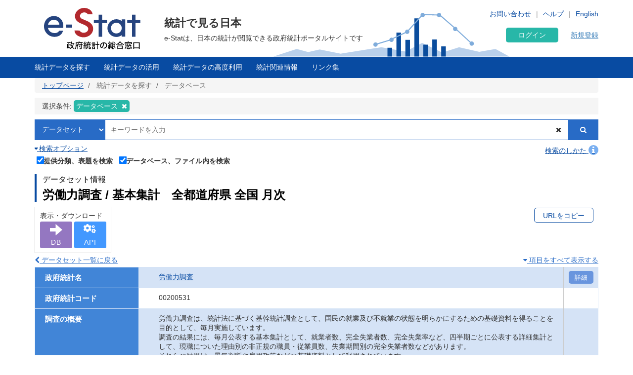

--- FILE ---
content_type: text/html; charset=UTF-8
request_url: https://www.e-stat.go.jp/stat-search/database?stat_infid=000031591790&layout=datalist&statdisp_id=0003005865
body_size: 27100
content:
<!DOCTYPE html>
<html  lang="ja" dir="ltr" prefix="content: http://purl.org/rss/1.0/modules/content/  dc: http://purl.org/dc/terms/  foaf: http://xmlns.com/foaf/0.1/  og: http://ogp.me/ns#  rdfs: http://www.w3.org/2000/01/rdf-schema#  schema: http://schema.org/  sioc: http://rdfs.org/sioc/ns#  sioct: http://rdfs.org/sioc/types#  skos: http://www.w3.org/2004/02/skos/core#  xsd: http://www.w3.org/2001/XMLSchema# ">
  <head>
    <meta charset="utf-8" />
<script>var _paq = _paq || [];(function(){var u=(("https:" == document.location.protocol) ? "https://www.e-stat.go.jp/matomo/" : "http://www.e-stat.go.jp/matomo/");_paq.push(["setSiteId", "2"]);_paq.push(["setTrackerUrl", u+"matomo.php"]);_paq.push(["setDoNotTrack", 1]);_paq.push(["setCookieDomain", ".www.e-stat.go.jp"]);if (!window.matomo_search_results_active) {_paq.push(["trackPageView"]);}_paq.push(["setIgnoreClasses", ["no-tracking","colorbox"]]);_paq.push(["enableLinkTracking"]);var d=document,g=d.createElement("script"),s=d.getElementsByTagName("script")[0];g.type="text/javascript";g.defer=true;g.async=true;g.src=u+"matomo.js";s.parentNode.insertBefore(g,s);})();</script>
<meta name="description" content="政府統計の総合窓口（e-Stat）は各府省等が公表する統計データを一つにまとめ、統計データを検索したり、地図上に表示できるなど、統計を利用する上で、たくさんの便利な機能を備えた政府統計のポータルサイトです。" />
<link rel="icon" href="/themes/custom/estat/favicon.ico" />
<link rel="icon" sizes="16x16" href="/themes/custom/estat/images/icon-SMALL.png" />
<link rel="icon" sizes="32x32" href="/themes/custom/estat/images/icon-MEDIUM.png" />
<link rel="icon" sizes="96x96" href="/themes/custom/estat/images/icon-LARGE.png" />
<link rel="icon" sizes="192x192" href="/themes/custom/estat/images/icon-EXLARGE.png" />
<link rel="apple-touch-icon" sizes="152x152" href="/themes/custom/estat/images/apple-touch-icon-ipad.png" />
<link rel="apple-touch-icon" sizes="180x180" href="/themes/custom/estat/images/apple-touch-icon-iphone.png" />
<meta property="og:determiner" content="政府統計の総合窓口（ｅ－Ｓｔａｔ）は各府省等が公表する統計データを一つにまとめ、統計データを検索したり、地図上に表示できるなど、統計を利用する上で、たくさんの便利な機能を備えた政府統計のポータルサイトです。" />
<meta property="og:site_name" content="政府統計の総合窓口" />
<meta property="og:type" content="website" />
<meta property="og:title" content="労働力調査 1-1-5 労働力人口比率，就業率及び完全失業率（2000年1月～） | データベース | 統計データを探す | 政府統計の総合窓口" />
<meta property="og:image" content="https://www.e-stat.go.jp/themes/custom/estat/images/estat-ogp-for-fb.jpg" />
<meta property="og:image:url" content="https://www.e-stat.go.jp/themes/custom/estat/images/estat-ogp-for-fb.jpg" />
<meta property="fb:app_id" content="2208803312680129" />
<meta name="twitter:card" content="summary" />
<meta name="twitter:title" content="労働力調査 1-1-5 労働力人口比率，就業率及び完全失業率（2000年1月～） | データベース | 統計データを探す | 政府統計の総合窓口" />
<meta name="twitter:image:alt" content="e-Stat" />
<meta name="twitter:image" content="https://www.e-stat.go.jp/themes/custom/estat/images/estat-ogp-for-twitter.jpg" />
<meta name="msapplication-config" content="/browserconfig.xml" />
<meta name="Generator" content="Drupal 10 (https://www.drupal.org)" />
<meta name="MobileOptimized" content="width" />
<meta name="HandheldFriendly" content="true" />
<meta name="viewport" content="width=device-width, initial-scale=1.0" />
<meta name="title" content="調査一覧" />
<meta name="keywords" content="調査一覧、データベースから探す" />
<meta property="og:description" content="労働力調査では結果を算出するための基礎となる人口（ベンチマーク人口）として推計人口を用いています。
1982年から5年ごとに算出の基礎となるベンチマーク人口の基準を切り替えており、それぞれ切替えに伴う変動があります。
時系列表では、2005年10月から2021年12月までの期間を含む数値を、基準切替え後のベンチマーク人口に基づいて遡及又は補正した時系列接続用数値に置き換えて掲載しています。
一方、統計情報データベースでは、基本集計の2018年1月から2021年12月までの期間を含む数値（四半期及び年度平均を除く）を時系列接続用数値に置き換えて掲載しています。
また、上記以外の統計情報データベースの数値は、公表当時の結果数値を収録しているため、時系列表の数値と異なる場合があります。" />
<meta name="twitter:description" content="労働力調査では結果を算出するための基礎となる人口（ベンチマーク人口）として推計人口を用いています。
1982年から5年ごとに算出の基礎となるベンチマーク人口の基準を切り替えており、それぞれ切替えに伴う変動があります。
時系列表では、2005年10月から2021年12月までの期間を含む数値を、基準切替え後のベンチマーク人口に基づいて遡及又は補正した時系列接続用数値に置き換えて掲載しています。
一方、統計情報データベースでは、基本集計の2018年1月から2021年12月までの期間を含む数値（四半期及び年度平均を除く）を時系列接続用数値に置き換えて掲載しています。
また、上記以外の統計情報データベースの数値は、公表当時の結果数値を収録しているため、時系列表の数値と異なる場合があります。" />

    <title>労働力調査 1-1-5 労働力人口比率，就業率及び完全失業率（2000年1月～） | データベース | 統計データを探す | 政府統計の総合窓口</title>
    <link rel="stylesheet" media="all" href="/core/modules/system/css/components/align.module.css?t7q0ap" />
<link rel="stylesheet" media="all" href="/core/modules/system/css/components/fieldgroup.module.css?t7q0ap" />
<link rel="stylesheet" media="all" href="/core/modules/system/css/components/container-inline.module.css?t7q0ap" />
<link rel="stylesheet" media="all" href="/core/modules/system/css/components/clearfix.module.css?t7q0ap" />
<link rel="stylesheet" media="all" href="/core/modules/system/css/components/details.module.css?t7q0ap" />
<link rel="stylesheet" media="all" href="/core/modules/system/css/components/hidden.module.css?t7q0ap" />
<link rel="stylesheet" media="all" href="/core/modules/system/css/components/item-list.module.css?t7q0ap" />
<link rel="stylesheet" media="all" href="/core/modules/system/css/components/js.module.css?t7q0ap" />
<link rel="stylesheet" media="all" href="/core/modules/system/css/components/nowrap.module.css?t7q0ap" />
<link rel="stylesheet" media="all" href="/core/modules/system/css/components/position-container.module.css?t7q0ap" />
<link rel="stylesheet" media="all" href="/core/modules/system/css/components/reset-appearance.module.css?t7q0ap" />
<link rel="stylesheet" media="all" href="/core/modules/system/css/components/resize.module.css?t7q0ap" />
<link rel="stylesheet" media="all" href="/core/modules/system/css/components/system-status-counter.css?t7q0ap" />
<link rel="stylesheet" media="all" href="/core/modules/system/css/components/system-status-report-counters.css?t7q0ap" />
<link rel="stylesheet" media="all" href="/core/modules/system/css/components/system-status-report-general-info.css?t7q0ap" />
<link rel="stylesheet" media="all" href="/core/modules/system/css/components/tablesort.module.css?t7q0ap" />
<link rel="stylesheet" media="all" href="/themes/custom/estat/bootstrap/css/bootstrap.min.css?t7q0ap" />
<link rel="stylesheet" media="all" href="/themes/custom/estat/css/3.3.7/overrides.min.css?t7q0ap" />
<link rel="stylesheet" media="all" href="/themes/custom/estat/css/custom_style.css?t7q0ap" />

    <script src="/core/assets/vendor/jquery/jquery.min.js?v=3.7.1"></script>
<script src="/core/assets/vendor/once/once.min.js?v=1.0.1"></script>
<script src="/themes/custom/estat/js/jquery.matchHeight-min.js?v=0.7.2"></script>
<script src="/themes/custom/estat/js/slick.min.js?v=1.6.0"></script>
<script src="/themes/custom/estat/bootstrap/js/bootstrap.min.js?t7q0ap"></script>

  </head>
  <body class="path-stat-search has-glyphicons">
    <a href="#main-content" class="visually-hidden focusable skip-link">
      メインコンテンツに移動
    </a>
    
      <div class="dialog-off-canvas-main-canvas" data-off-canvas-main-canvas>
    <div class="js-nav-outer">
          <div class="js-nav-container nav-container">
        <header class="header">
      <div class="container">
                                  <div class="region region-header1">
    <section id="block-hetsutarokoestat" class="block block-block-content block-block-contentf4b5ee5c-df69-4e4a-8ee8-09cd7cd59e8a clearfix">
  
    

      
            <div class="field field--name-body field--type-text-with-summary field--label-hidden field--item"><h1><a href="/" tabindex="1"><img alt="e-Stat 政府統計の総合窓口" src="/themes/custom/estat/images/lg-header-ja.svg"></a></h1>
</div>
      
  </section>


  </div>

                                <div class="header_nav_outer">
                                          <div class="region region-header2">
    <section class="language-switcher-language-url block block-language block-language-blocklanguage-interface header_nav_languageswitch clearfix" id="block-languageswitcher" role="navigation">
  
    

      <ul class="links"><li hreflang="en" data-drupal-link-query="{&quot;layout&quot;:&quot;datalist&quot;,&quot;stat_infid&quot;:&quot;000031591790&quot;,&quot;statdisp_id&quot;:&quot;0003005865&quot;}" data-drupal-link-system-path="stat-search/database" class="en"><a href="/en/stat-search/database?layout=datalist&amp;stat_infid=000031591790&amp;statdisp_id=0003005865" class="language-link" hreflang="en" data-drupal-link-query="{&quot;layout&quot;:&quot;datalist&quot;,&quot;stat_infid&quot;:&quot;000031591790&quot;,&quot;statdisp_id&quot;:&quot;0003005865&quot;}" data-drupal-link-system-path="stat-search/database">English</a></li><li hreflang="ja" data-drupal-link-query="{&quot;layout&quot;:&quot;datalist&quot;,&quot;stat_infid&quot;:&quot;000031591790&quot;,&quot;statdisp_id&quot;:&quot;0003005865&quot;}" data-drupal-link-system-path="stat-search/database" class="ja is-active" aria-current="page"><a href="/stat-search/database?layout=datalist&amp;stat_infid=000031591790&amp;statdisp_id=0003005865" class="language-link is-active" hreflang="ja" data-drupal-link-query="{&quot;layout&quot;:&quot;datalist&quot;,&quot;stat_infid&quot;:&quot;000031591790&quot;,&quot;statdisp_id&quot;:&quot;0003005865&quot;}" data-drupal-link-system-path="stat-search/database" aria-current="page">Japanese</a></li></ul>
  </section>

<section id="block-hetsutayoushangnahikeshiyon" class="block block-block-content block-block-content629e3678-b163-406c-9fa2-ffcc11eb4a7d header_nav clearfix">
  
    

      
            <div class="field field--name-body field--type-text-with-summary field--label-hidden field--item"><ul class="header_nav_list">
	<li class="hidden-xs"><a href="/contact" tabindex="2">お問い合わせ</a></li>
	<li class="hidden-xs"><a href="/help" tabindex="3" target="_blank">ヘルプ</a></li>
</ul></div>
      
  </section>


  </div>

                                        <div class="header_btn js-gnav-btn-menu">
            <div class="header_btn_icon"></div>
          </div>
        </div>

                                <div class="hidden-xs header_p">
            <div class="region region-header3">
    <section id="block-hetsutakohitekisuto" class="block block-block-content block-block-content976ec34d-85bc-4fa3-b241-846bc57f7dbd clearfix">
  
    

      
            <div class="field field--name-body field--type-text-with-summary field--label-hidden field--item"><p class="header_p-lead">統計で見る日本</p>

<p class="header_p-small" style="background-color:white;">e-Statは、日本の統計が閲覧できる政府統計ポータルサイトです</p>
</div>
      
  </section>


  </div>

        </div>
                              </div>
      <div id="gnav-userId-marginTop-smartPhone"
        class="gnav-userId-marginTop-smartPhone gnav-userId-marginTop-smartPhone-noneUser"><span
          class="gnav-userId-smartPhone" id="gnav-userId-smartPhone"></span></div>
    </header>
            <div class="gnav_outer js-gnav-outer">
            <div class="gnav_header js-gnav-header">
                <div class="gnav_header_btn js-gnav-btn-menu">
          <div class="gnav_header_btn_icon"></div>
        </div>
                                  <div class="region region-header4">
    <section id="block-rokuinxinguidengluhetsutayong" class="block block-login-regist-header block-ログイン・新規登録ヘッダー用 clearfix">
  
    

          <link href="/modules/custom/login_regist_header/src/css/login_regist_header.css?XXfqyzmEN9kP" rel="stylesheet" type="text/css">

<script>
window.addEventListener('DOMContentLoaded', function () {
if(document.getElementById("js-stat-preregister")) {
document.getElementById("js-stat-preregister").addEventListener("click", function() {
document.getElementById("js-stat-preregister").style.pointerEvents = "none";
});
}
});
</script>
<section>
<div class="stat-login_regist_header_field">
<a class="stat-login_btn" href="https://www.e-stat.go.jp/mypage/login">ログイン</a>
<a id="js-stat-preregister" href="https://www.e-stat.go.jp/mypage/user/preregister">新規登録</a>
</div>
</section>

  </section>


  </div>

                                      </div>
                  <div class="gnav js-gnav">
        <div class="container gnav_container">
                      <div class="region region-navigation-collapsible">
    <section id="block-kuroharumeniyuyong" class="block block-gnav-menu block-グローバルメニュー clearfix">
  
    

          <link href="/modules/custom/gnav_menu/src/css/reset.css?XXfqyzmEN9kP" rel="stylesheet" type="text/css">
    <link href="/modules/custom/gnav_menu/src/css/font-awesome.css?XXfqyzmEN9kP" rel="stylesheet" type="text/css">
    <link href="/modules/custom/gnav_menu/src/css/gnav.css?XXfqyzmEN9kP" rel="stylesheet" type="text/css">
    <link href="/modules/custom/gnav_menu/src/css/top.css?XXfqyzmEN9kP" rel="stylesheet" type="text/css">

<script>
    var lang = 'ja';
    var base = '';
    var gnav_js = '/modules/custom/gnav_menu/src/js/';
    var parent_js_dir = '/modules/custom/stat_common/js/';
    var site_search = 'サイト内検索';
    var contact = 'お問い合わせ';
    var help = 'Help';
    var list_display = '一覧表示';
        window.addEventListener('DOMContentLoaded', function () {
      $ = jQuery;
    });
</script>
    <script src="/modules/custom/gnav_menu/src/js/gnav.js?XXfqyzmEN9kP" type="text/javascript"></script>
    <script src="/modules/custom/gnav_menu/src/js/nnav.js?XXfqyzmEN9kP" type="text/javascript"></script>
    <script src="/modules/custom/gnav_menu/src/js/top.js?XXfqyzmEN9kP" type="text/javascript"></script>


<div class="stat-gnav js-gnav">
<div class="stat-gnav-inner">
<ul class="stat-gnav-list js-gnav-list">
<li class="stat-gnav-list-item js-gnav-list-item"><span class="stat-gnav-title js-gnav-title" tabindex="6">統計データを探す</span><ul class="stat-gnav-list1 js-gnav-list1">
<li class="stat-gnav-list1-item js-gnav-list1-item">
    <a class="stat-gnav-title js-gnav-title" href="/stat-search">すべて</a>
    <ul class="stat-gnav-list2 js-gnav-list2">
        <li class="stat-gnav-list2-item js-gnav-list2-item"><a class="stat-gnav-title js-gnav-title" href="/statistics-by-theme">分野から探す</a><ul class="stat-gnav-list3 js-gnav-list3"><li class="stat-gnav-list3-item js-gnav-list3-item"><a class="stat-gnav-title js-gnav-title" href="/stat-search?bunya_l=01">国土・気象</a></li><li class="stat-gnav-list3-item js-gnav-list3-item"><a class="stat-gnav-title js-gnav-title" href="/stat-search?bunya_l=02">人口・世帯</a></li><li class="stat-gnav-list3-item js-gnav-list3-item"><a class="stat-gnav-title js-gnav-title" href="/stat-search?bunya_l=03">労働・賃金</a></li><li class="stat-gnav-list3-item js-gnav-list3-item"><a class="stat-gnav-title js-gnav-title" href="/stat-search?bunya_l=04">農林水産業</a></li><li class="stat-gnav-list3-item js-gnav-list3-item"><a class="stat-gnav-title js-gnav-title" href="/stat-search?bunya_l=05">鉱工業</a></li><li class="stat-gnav-list3-item js-gnav-list3-item"><a class="stat-gnav-title js-gnav-title" href="/stat-search?bunya_l=06">商業・サービス業</a></li><li class="stat-gnav-list3-item js-gnav-list3-item"><a class="stat-gnav-title js-gnav-title" href="/stat-search?bunya_l=07">企業・家計・経済</a></li><li class="stat-gnav-list3-item js-gnav-list3-item"><a class="stat-gnav-title js-gnav-title" href="/stat-search?bunya_l=08">住宅・土地・建設</a></li><li class="stat-gnav-list3-item js-gnav-list3-item"><a class="stat-gnav-title js-gnav-title" href="/stat-search?bunya_l=09">エネルギー・水</a></li><li class="stat-gnav-list3-item js-gnav-list3-item"><a class="stat-gnav-title js-gnav-title" href="/stat-search?bunya_l=10">運輸・観光</a></li><li class="stat-gnav-list3-item js-gnav-list3-item"><a class="stat-gnav-title js-gnav-title" href="/stat-search?bunya_l=11">情報通信・科学技術</a></li><li class="stat-gnav-list3-item js-gnav-list3-item"><a class="stat-gnav-title js-gnav-title" href="/stat-search?bunya_l=12">教育・文化・スポーツ・生活</a></li><li class="stat-gnav-list3-item js-gnav-list3-item"><a class="stat-gnav-title js-gnav-title" href="/stat-search?bunya_l=13">行財政</a></li><li class="stat-gnav-list3-item js-gnav-list3-item"><a class="stat-gnav-title js-gnav-title" href="/stat-search?bunya_l=14">司法・安全・環境</a></li><li class="stat-gnav-list3-item js-gnav-list3-item"><a class="stat-gnav-title js-gnav-title" href="/stat-search?bunya_l=15">社会保障・衛生</a></li><li class="stat-gnav-list3-item js-gnav-list3-item"><a class="stat-gnav-title js-gnav-title" href="/stat-search?bunya_l=16">国際</a></li><li class="stat-gnav-list3-item js-gnav-list3-item"><a class="stat-gnav-title js-gnav-title" href="/stat-search?bunya_l=99">その他</a></li></ul></li>
        <li class="stat-gnav-list2-item js-gnav-list2-item">
    <a class="stat-gnav-title js-gnav-title" href="/statistics-by-organization">組織から探す</a>
        <ul class="stat-gnav-list3 js-gnav-list3"><li class="stat-gnav-list3-item js-gnav-list3-item"><a class="stat-gnav-title js-gnav-title" href="/stat-search?kikan=00000">内閣官房</a></li><li class="stat-gnav-list3-item js-gnav-list3-item"><a class="stat-gnav-title js-gnav-title" href="/stat-search?kikan=00020">人事院</a></li><li class="stat-gnav-list3-item js-gnav-list3-item"><a class="stat-gnav-title js-gnav-title" href="/stat-search?kikan=00100">内閣府</a></li><li class="stat-gnav-list3-item js-gnav-list3-item"><a class="stat-gnav-title js-gnav-title" href="/stat-search?kikan=00120">公正取引委員会</a></li><li class="stat-gnav-list3-item js-gnav-list3-item"><a class="stat-gnav-title js-gnav-title" href="/stat-search?kikan=00130">警察庁</a></li><li class="stat-gnav-list3-item js-gnav-list3-item"><a class="stat-gnav-title js-gnav-title" href="/stat-search?kikan=00160">消費者庁</a></li><li class="stat-gnav-list3-item js-gnav-list3-item"><a class="stat-gnav-title js-gnav-title" href="/stat-search?kikan=00170">こども家庭庁</a></li><li class="stat-gnav-list3-item js-gnav-list3-item"><a class="stat-gnav-title js-gnav-title" href="/stat-search?kikan=00190">個人情報保護委員会</a></li><li class="stat-gnav-list3-item js-gnav-list3-item"><a class="stat-gnav-title js-gnav-title" href="/stat-search?kikan=00200">総務省</a></li><li class="stat-gnav-list3-item js-gnav-list3-item"><a class="stat-gnav-title js-gnav-title" href="/stat-search?kikan=00201">公害等調整委員会</a></li><li class="stat-gnav-list3-item js-gnav-list3-item"><a class="stat-gnav-title js-gnav-title" href="/stat-search?kikan=00202">消防庁</a></li><li class="stat-gnav-list3-item js-gnav-list3-item"><a class="stat-gnav-title js-gnav-title" href="/stat-search?kikan=00250">法務省</a></li><li class="stat-gnav-list3-item js-gnav-list3-item"><a class="stat-gnav-title js-gnav-title" href="/stat-search?kikan=00300">外務省</a></li><li class="stat-gnav-list3-item js-gnav-list3-item"><a class="stat-gnav-title js-gnav-title" href="/stat-search?kikan=00350">財務省</a></li><li class="stat-gnav-list3-item js-gnav-list3-item"><a class="stat-gnav-title js-gnav-title" href="/stat-search?kikan=00351">国税庁</a></li><li class="stat-gnav-list3-item js-gnav-list3-item"><a class="stat-gnav-title js-gnav-title" href="/stat-search?kikan=00400">文部科学省</a></li><li class="stat-gnav-list3-item js-gnav-list3-item"><a class="stat-gnav-title js-gnav-title" href="/stat-search?kikan=00401">文化庁</a></li><li class="stat-gnav-list3-item js-gnav-list3-item"><a class="stat-gnav-title js-gnav-title" href="/stat-search?kikan=00402">スポーツ庁</a></li><li class="stat-gnav-list3-item js-gnav-list3-item"><a class="stat-gnav-title js-gnav-title" href="/stat-search?kikan=00450">厚生労働省</a></li><li class="stat-gnav-list3-item js-gnav-list3-item"><a class="stat-gnav-title js-gnav-title" href="/stat-search?kikan=00452">中央労働委員会</a></li><li class="stat-gnav-list3-item js-gnav-list3-item"><a class="stat-gnav-title js-gnav-title" href="/stat-search?kikan=00500">農林水産省</a></li><li class="stat-gnav-list3-item js-gnav-list3-item"><a class="stat-gnav-title js-gnav-title" href="/stat-search?kikan=00501">林野庁</a></li><li class="stat-gnav-list3-item js-gnav-list3-item"><a class="stat-gnav-title js-gnav-title" href="/stat-search?kikan=00502">水産庁</a></li><li class="stat-gnav-list3-item js-gnav-list3-item"><a class="stat-gnav-title js-gnav-title" href="/stat-search?kikan=00550">経済産業省</a></li><li class="stat-gnav-list3-item js-gnav-list3-item"><a class="stat-gnav-title js-gnav-title" href="/stat-search?kikan=00551">資源エネルギー庁</a></li><li class="stat-gnav-list3-item js-gnav-list3-item"><a class="stat-gnav-title js-gnav-title" href="/stat-search?kikan=00552">特許庁</a></li><li class="stat-gnav-list3-item js-gnav-list3-item"><a class="stat-gnav-title js-gnav-title" href="/stat-search?kikan=00553">中小企業庁</a></li><li class="stat-gnav-list3-item js-gnav-list3-item"><a class="stat-gnav-title js-gnav-title" href="/stat-search?kikan=00600">国土交通省</a></li><li class="stat-gnav-list3-item js-gnav-list3-item"><a class="stat-gnav-title js-gnav-title" href="/stat-search?kikan=00601">観光庁</a></li><li class="stat-gnav-list3-item js-gnav-list3-item"><a class="stat-gnav-title js-gnav-title" href="/stat-search?kikan=00604">海上保安庁</a></li><li class="stat-gnav-list3-item js-gnav-list3-item"><a class="stat-gnav-title js-gnav-title" href="/stat-search?kikan=00650">環境省</a></li><li class="stat-gnav-list3-item js-gnav-list3-item"><a class="stat-gnav-title js-gnav-title" href="/stat-search?kikan=00700">防衛省</a></li></ul></li>
        <li class="stat-gnav-list2-item js-gnav-list2-item"> <a class="stat-gnav-title js-gnav-title" href="/stat-search?toukei_kind=6">主要な統計から探す</a></li>

            <li class="stat-gnav-list2-item js-gnav-list2-item">
    <span class="stat-gnav-title js-gnav-title">５０音から探す</span>
    <ul class="stat-gnav-list3 js-gnav-list3 stat-alphabet_list_gnav">
                                                                                <li>
                            <a class="js-gnav-title" href="/stat-search?iroha=1">あ</a>
                        </li>
                                                                                                            <li>
                            <a class="js-gnav-title" href="/stat-search?iroha=2">い</a>
                        </li>
                                                                                                            <li class="disabled">う</li>
                                                                                                            <li>
                            <a class="js-gnav-title" href="/stat-search?iroha=4">え</a>
                        </li>
                                                                                                            <li>
                            <a class="js-gnav-title" href="/stat-search?iroha=5">お</a>
                        </li>
                                                                                                                                <li>
                            <a class="js-gnav-title" href="/stat-search?iroha=6">か</a>
                        </li>
                                                                                                            <li>
                            <a class="js-gnav-title" href="/stat-search?iroha=7">き</a>
                        </li>
                                                                                                            <li class="disabled">く</li>
                                                                                                            <li>
                            <a class="js-gnav-title" href="/stat-search?iroha=9">け</a>
                        </li>
                                                                                                            <li>
                            <a class="js-gnav-title" href="/stat-search?iroha=10">こ</a>
                        </li>
                                                                                                                                <li>
                            <a class="js-gnav-title" href="/stat-search?iroha=11">さ</a>
                        </li>
                                                                                                            <li>
                            <a class="js-gnav-title" href="/stat-search?iroha=12">し</a>
                        </li>
                                                                                                            <li>
                            <a class="js-gnav-title" href="/stat-search?iroha=13">す</a>
                        </li>
                                                                                                            <li>
                            <a class="js-gnav-title" href="/stat-search?iroha=14">せ</a>
                        </li>
                                                                                                            <li>
                            <a class="js-gnav-title" href="/stat-search?iroha=15">そ</a>
                        </li>
                                                                                                                                <li>
                            <a class="js-gnav-title" href="/stat-search?iroha=16">た</a>
                        </li>
                                                                                                            <li>
                            <a class="js-gnav-title" href="/stat-search?iroha=17">ち</a>
                        </li>
                                                                                                            <li>
                            <a class="js-gnav-title" href="/stat-search?iroha=18">つ</a>
                        </li>
                                                                                                            <li>
                            <a class="js-gnav-title" href="/stat-search?iroha=19">て</a>
                        </li>
                                                                                                            <li>
                            <a class="js-gnav-title" href="/stat-search?iroha=20">と</a>
                        </li>
                                                                                                                                <li>
                            <a class="js-gnav-title" href="/stat-search?iroha=21">な</a>
                        </li>
                                                                                                            <li>
                            <a class="js-gnav-title" href="/stat-search?iroha=22">に</a>
                        </li>
                                                                                                            <li class="disabled">ぬ</li>
                                                                                                            <li>
                            <a class="js-gnav-title" href="/stat-search?iroha=24">ね</a>
                        </li>
                                                                                                            <li>
                            <a class="js-gnav-title" href="/stat-search?iroha=25">の</a>
                        </li>
                                                                                                                                <li>
                            <a class="js-gnav-title" href="/stat-search?iroha=26">は</a>
                        </li>
                                                                                                            <li>
                            <a class="js-gnav-title" href="/stat-search?iroha=27">ひ</a>
                        </li>
                                                                                                            <li>
                            <a class="js-gnav-title" href="/stat-search?iroha=28">ふ</a>
                        </li>
                                                                                                            <li>
                            <a class="js-gnav-title" href="/stat-search?iroha=29">へ</a>
                        </li>
                                                                                                            <li>
                            <a class="js-gnav-title" href="/stat-search?iroha=30">ほ</a>
                        </li>
                                                                                                                                <li>
                            <a class="js-gnav-title" href="/stat-search?iroha=31">ま</a>
                        </li>
                                                                                                            <li>
                            <a class="js-gnav-title" href="/stat-search?iroha=32">み</a>
                        </li>
                                                                                                            <li>
                            <a class="js-gnav-title" href="/stat-search?iroha=33">む</a>
                        </li>
                                                                                                            <li class="disabled">め</li>
                                                                                                            <li>
                            <a class="js-gnav-title" href="/stat-search?iroha=35">も</a>
                        </li>
                                                                                                                                <li>
                            <a class="js-gnav-title" href="/stat-search?iroha=36">や</a>
                        </li>
                                                                                    <li class="disable">&nbsp;</li>
                                                                                        <li>
                            <a class="js-gnav-title" href="/stat-search?iroha=38">ゆ</a>
                        </li>
                                                                                    <li class="disable">&nbsp;</li>
                                                                                        <li>
                            <a class="js-gnav-title" href="/stat-search?iroha=40">よ</a>
                        </li>
                                                                                                                                <li class="disabled">ら</li>
                                                                                                            <li>
                            <a class="js-gnav-title" href="/stat-search?iroha=42">り</a>
                        </li>
                                                                                                            <li class="disabled">る</li>
                                                                                                            <li>
                            <a class="js-gnav-title" href="/stat-search?iroha=44">れ</a>
                        </li>
                                                                                                            <li>
                            <a class="js-gnav-title" href="/stat-search?iroha=45">ろ</a>
                        </li>
                                                                                                                                <li>
                            <a class="js-gnav-title" href="/stat-search?iroha=46">わ</a>
                        </li>
                                                            </ul>
    </li>
    
        
        <li class="stat-gnav-list2-item js-gnav-list2-item"><a class="stat-gnav-title js-gnav-title" href="/stat-search">すべて見る</a></li>
    </ul>
</li>
<li class="stat-gnav-list1-item js-gnav-list1-item"><a class="stat-gnav-title js-gnav-title" href="/statistics-by-theme">分野から探す</a>
<ul class="stat-gnav-list2 js-gnav-list2 js-special"><li class="stat-gnav-list2-item js-gnav-list2-item"><a class="stat-gnav-title js-gnav-title" href="/stat-search?bunya_l=01">国土・気象</a></li><li class="stat-gnav-list2-item js-gnav-list2-item"><a class="stat-gnav-title js-gnav-title" href="/stat-search?bunya_l=02">人口・世帯</a></li><li class="stat-gnav-list2-item js-gnav-list2-item"><a class="stat-gnav-title js-gnav-title" href="/stat-search?bunya_l=03">労働・賃金</a></li><li class="stat-gnav-list2-item js-gnav-list2-item"><a class="stat-gnav-title js-gnav-title" href="/stat-search?bunya_l=04">農林水産業</a></li><li class="stat-gnav-list2-item js-gnav-list2-item"><a class="stat-gnav-title js-gnav-title" href="/stat-search?bunya_l=05">鉱工業</a></li><li class="stat-gnav-list2-item js-gnav-list2-item"><a class="stat-gnav-title js-gnav-title" href="/stat-search?bunya_l=06">商業・サービス業</a></li><li class="stat-gnav-list2-item js-gnav-list2-item"><a class="stat-gnav-title js-gnav-title" href="/stat-search?bunya_l=07">企業・家計・経済</a></li><li class="stat-gnav-list2-item js-gnav-list2-item"><a class="stat-gnav-title js-gnav-title" href="/stat-search?bunya_l=08">住宅・土地・建設</a></li><li class="stat-gnav-list2-item js-gnav-list2-item"><a class="stat-gnav-title js-gnav-title" href="/stat-search?bunya_l=09">エネルギー・水</a></li><li class="stat-gnav-list2-item js-gnav-list2-item"><a class="stat-gnav-title js-gnav-title" href="/stat-search?bunya_l=10">運輸・観光</a></li><li class="stat-gnav-list2-item js-gnav-list2-item"><a class="stat-gnav-title js-gnav-title" href="/stat-search?bunya_l=11">情報通信・科学技術</a></li><li class="stat-gnav-list2-item js-gnav-list2-item"><a class="stat-gnav-title js-gnav-title" href="/stat-search?bunya_l=12">教育・文化・スポーツ・生活</a></li><li class="stat-gnav-list2-item js-gnav-list2-item"><a class="stat-gnav-title js-gnav-title" href="/stat-search?bunya_l=13">行財政</a></li><li class="stat-gnav-list2-item js-gnav-list2-item"><a class="stat-gnav-title js-gnav-title" href="/stat-search?bunya_l=14">司法・安全・環境</a></li><li class="stat-gnav-list2-item js-gnav-list2-item"><a class="stat-gnav-title js-gnav-title" href="/stat-search?bunya_l=15">社会保障・衛生</a></li><li class="stat-gnav-list2-item js-gnav-list2-item"><a class="stat-gnav-title js-gnav-title" href="/stat-search?bunya_l=16">国際</a></li><li class="stat-gnav-list2-item js-gnav-list2-item"><a class="stat-gnav-title js-gnav-title" href="/stat-search?bunya_l=99">その他</a></li></ul></li>
<li class="stat-gnav-list1-item js-gnav-list1-item"><a class="stat-gnav-title js-gnav-title" href="/statistics-by-organization">組織から探す</a>
<ul class="stat-gnav-list2 js-gnav-list2 stat-gnav-height js-special"><li class="stat-gnav-list2-item js-gnav-list2-item"><a class="stat-gnav-title js-gnav-title" href="/stat-search?kikan=00000">内閣官房</a></li><li class="stat-gnav-list2-item js-gnav-list2-item"><a class="stat-gnav-title js-gnav-title" href="/stat-search?kikan=00020">人事院</a></li><li class="stat-gnav-list2-item js-gnav-list2-item"><a class="stat-gnav-title js-gnav-title" href="/stat-search?kikan=00100">内閣府</a></li><li class="stat-gnav-list2-item js-gnav-list2-item"><a class="stat-gnav-title js-gnav-title" href="/stat-search?kikan=00120">公正取引委員会</a></li><li class="stat-gnav-list2-item js-gnav-list2-item"><a class="stat-gnav-title js-gnav-title" href="/stat-search?kikan=00130">警察庁</a></li><li class="stat-gnav-list2-item js-gnav-list2-item"><a class="stat-gnav-title js-gnav-title" href="/stat-search?kikan=00160">消費者庁</a></li><li class="stat-gnav-list2-item js-gnav-list2-item"><a class="stat-gnav-title js-gnav-title" href="/stat-search?kikan=00170">こども家庭庁</a></li><li class="stat-gnav-list2-item js-gnav-list2-item"><a class="stat-gnav-title js-gnav-title" href="/stat-search?kikan=00190">個人情報保護委員会</a></li><li class="stat-gnav-list2-item js-gnav-list2-item"><a class="stat-gnav-title js-gnav-title" href="/stat-search?kikan=00200">総務省</a></li><li class="stat-gnav-list2-item js-gnav-list2-item"><a class="stat-gnav-title js-gnav-title" href="/stat-search?kikan=00201">公害等調整委員会</a></li><li class="stat-gnav-list2-item js-gnav-list2-item"><a class="stat-gnav-title js-gnav-title" href="/stat-search?kikan=00202">消防庁</a></li><li class="stat-gnav-list2-item js-gnav-list2-item"><a class="stat-gnav-title js-gnav-title" href="/stat-search?kikan=00250">法務省</a></li><li class="stat-gnav-list2-item js-gnav-list2-item"><a class="stat-gnav-title js-gnav-title" href="/stat-search?kikan=00300">外務省</a></li><li class="stat-gnav-list2-item js-gnav-list2-item"><a class="stat-gnav-title js-gnav-title" href="/stat-search?kikan=00350">財務省</a></li><li class="stat-gnav-list2-item js-gnav-list2-item"><a class="stat-gnav-title js-gnav-title" href="/stat-search?kikan=00351">国税庁</a></li><li class="stat-gnav-list2-item js-gnav-list2-item"><a class="stat-gnav-title js-gnav-title" href="/stat-search?kikan=00400">文部科学省</a></li><li class="stat-gnav-list2-item js-gnav-list2-item"><a class="stat-gnav-title js-gnav-title" href="/stat-search?kikan=00401">文化庁</a></li><li class="stat-gnav-list2-item js-gnav-list2-item"><a class="stat-gnav-title js-gnav-title" href="/stat-search?kikan=00402">スポーツ庁</a></li><li class="stat-gnav-list2-item js-gnav-list2-item"><a class="stat-gnav-title js-gnav-title" href="/stat-search?kikan=00450">厚生労働省</a></li><li class="stat-gnav-list2-item js-gnav-list2-item"><a class="stat-gnav-title js-gnav-title" href="/stat-search?kikan=00452">中央労働委員会</a></li><li class="stat-gnav-list2-item js-gnav-list2-item"><a class="stat-gnav-title js-gnav-title" href="/stat-search?kikan=00500">農林水産省</a></li><li class="stat-gnav-list2-item js-gnav-list2-item"><a class="stat-gnav-title js-gnav-title" href="/stat-search?kikan=00501">林野庁</a></li><li class="stat-gnav-list2-item js-gnav-list2-item"><a class="stat-gnav-title js-gnav-title" href="/stat-search?kikan=00502">水産庁</a></li><li class="stat-gnav-list2-item js-gnav-list2-item"><a class="stat-gnav-title js-gnav-title" href="/stat-search?kikan=00550">経済産業省</a></li><li class="stat-gnav-list2-item js-gnav-list2-item"><a class="stat-gnav-title js-gnav-title" href="/stat-search?kikan=00551">資源エネルギー庁</a></li><li class="stat-gnav-list2-item js-gnav-list2-item"><a class="stat-gnav-title js-gnav-title" href="/stat-search?kikan=00552">特許庁</a></li><li class="stat-gnav-list2-item js-gnav-list2-item"><a class="stat-gnav-title js-gnav-title" href="/stat-search?kikan=00553">中小企業庁</a></li><li class="stat-gnav-list2-item js-gnav-list2-item"><a class="stat-gnav-title js-gnav-title" href="/stat-search?kikan=00600">国土交通省</a></li><li class="stat-gnav-list2-item js-gnav-list2-item"><a class="stat-gnav-title js-gnav-title" href="/stat-search?kikan=00601">観光庁</a></li><li class="stat-gnav-list2-item js-gnav-list2-item"><a class="stat-gnav-title js-gnav-title" href="/stat-search?kikan=00604">海上保安庁</a></li><li class="stat-gnav-list2-item js-gnav-list2-item"><a class="stat-gnav-title js-gnav-title" href="/stat-search?kikan=00650">環境省</a></li><li class="stat-gnav-list2-item js-gnav-list2-item"><a class="stat-gnav-title js-gnav-title" href="/stat-search?kikan=00700">防衛省</a></li></ul></li>

<li class="stat-gnav-list1-item js-gnav-list1-item">
<a class="stat-gnav-title js-gnav-title" href="/stat-search/database">データベース</a>
<ul class="stat-gnav-list2 js-gnav-list2">
<li class="stat-gnav-list2-item js-gnav-list2-item"><a class="stat-gnav-title js-gnav-title" href="/statistics-by-theme-db">分野から探す</a><ul class="stat-gnav-list3 js-gnav-list3"><li class="stat-gnav-list3-item js-gnav-list3-item"><a class="stat-gnav-title js-gnav-title" href="/stat-search/database?bunya_l=02">人口・世帯</a></li><li class="stat-gnav-list3-item js-gnav-list3-item"><a class="stat-gnav-title js-gnav-title" href="/stat-search/database?bunya_l=03">労働・賃金</a></li><li class="stat-gnav-list3-item js-gnav-list3-item"><a class="stat-gnav-title js-gnav-title" href="/stat-search/database?bunya_l=04">農林水産業</a></li><li class="stat-gnav-list3-item js-gnav-list3-item"><a class="stat-gnav-title js-gnav-title" href="/stat-search/database?bunya_l=05">鉱工業</a></li><li class="stat-gnav-list3-item js-gnav-list3-item"><a class="stat-gnav-title js-gnav-title" href="/stat-search/database?bunya_l=06">商業・サービス業</a></li><li class="stat-gnav-list3-item js-gnav-list3-item"><a class="stat-gnav-title js-gnav-title" href="/stat-search/database?bunya_l=07">企業・家計・経済</a></li><li class="stat-gnav-list3-item js-gnav-list3-item"><a class="stat-gnav-title js-gnav-title" href="/stat-search/database?bunya_l=08">住宅・土地・建設</a></li><li class="stat-gnav-list3-item js-gnav-list3-item"><a class="stat-gnav-title js-gnav-title" href="/stat-search/database?bunya_l=09">エネルギー・水</a></li><li class="stat-gnav-list3-item js-gnav-list3-item"><a class="stat-gnav-title js-gnav-title" href="/stat-search/database?bunya_l=10">運輸・観光</a></li><li class="stat-gnav-list3-item js-gnav-list3-item"><a class="stat-gnav-title js-gnav-title" href="/stat-search/database?bunya_l=11">情報通信・科学技術</a></li><li class="stat-gnav-list3-item js-gnav-list3-item"><a class="stat-gnav-title js-gnav-title" href="/stat-search/database?bunya_l=12">教育・文化・スポーツ・生活</a></li><li class="stat-gnav-list3-item js-gnav-list3-item"><a class="stat-gnav-title js-gnav-title" href="/stat-search/database?bunya_l=13">行財政</a></li><li class="stat-gnav-list3-item js-gnav-list3-item"><a class="stat-gnav-title js-gnav-title" href="/stat-search/database?bunya_l=14">司法・安全・環境</a></li><li class="stat-gnav-list3-item js-gnav-list3-item"><a class="stat-gnav-title js-gnav-title" href="/stat-search/database?bunya_l=15">社会保障・衛生</a></li><li class="stat-gnav-list3-item js-gnav-list3-item"><a class="stat-gnav-title js-gnav-title" href="/stat-search/database?bunya_l=16">国際</a></li><li class="stat-gnav-list3-item js-gnav-list3-item"><a class="stat-gnav-title js-gnav-title" href="/stat-search/database?bunya_l=99">その他</a></li></ul></li>
<li class="stat-gnav-list2-item js-gnav-list2-item"><a class="stat-gnav-title js-gnav-title" href="/statistics-by-organization-db">組織から探す</a><ul class="stat-gnav-list3 js-gnav-list3"><li class="stat-gnav-list3-item js-gnav-list3-item"><a class="stat-gnav-title js-gnav-title" href="/stat-search/database?kikan=00020">人事院</a></li><li class="stat-gnav-list3-item js-gnav-list3-item"><a class="stat-gnav-title js-gnav-title" href="/stat-search/database?kikan=00100">内閣府</a></li><li class="stat-gnav-list3-item js-gnav-list3-item"><a class="stat-gnav-title js-gnav-title" href="/stat-search/database?kikan=00120">公正取引委員会</a></li><li class="stat-gnav-list3-item js-gnav-list3-item"><a class="stat-gnav-title js-gnav-title" href="/stat-search/database?kikan=00130">警察庁</a></li><li class="stat-gnav-list3-item js-gnav-list3-item"><a class="stat-gnav-title js-gnav-title" href="/stat-search/database?kikan=00170">こども家庭庁</a></li><li class="stat-gnav-list3-item js-gnav-list3-item"><a class="stat-gnav-title js-gnav-title" href="/stat-search/database?kikan=00200">総務省</a></li><li class="stat-gnav-list3-item js-gnav-list3-item"><a class="stat-gnav-title js-gnav-title" href="/stat-search/database?kikan=00201">公害等調整委員会</a></li><li class="stat-gnav-list3-item js-gnav-list3-item"><a class="stat-gnav-title js-gnav-title" href="/stat-search/database?kikan=00202">消防庁</a></li><li class="stat-gnav-list3-item js-gnav-list3-item"><a class="stat-gnav-title js-gnav-title" href="/stat-search/database?kikan=00250">法務省</a></li><li class="stat-gnav-list3-item js-gnav-list3-item"><a class="stat-gnav-title js-gnav-title" href="/stat-search/database?kikan=00300">外務省</a></li><li class="stat-gnav-list3-item js-gnav-list3-item"><a class="stat-gnav-title js-gnav-title" href="/stat-search/database?kikan=00350">財務省</a></li><li class="stat-gnav-list3-item js-gnav-list3-item"><a class="stat-gnav-title js-gnav-title" href="/stat-search/database?kikan=00351">国税庁</a></li><li class="stat-gnav-list3-item js-gnav-list3-item"><a class="stat-gnav-title js-gnav-title" href="/stat-search/database?kikan=00400">文部科学省</a></li><li class="stat-gnav-list3-item js-gnav-list3-item"><a class="stat-gnav-title js-gnav-title" href="/stat-search/database?kikan=00401">文化庁</a></li><li class="stat-gnav-list3-item js-gnav-list3-item"><a class="stat-gnav-title js-gnav-title" href="/stat-search/database?kikan=00402">スポーツ庁</a></li><li class="stat-gnav-list3-item js-gnav-list3-item"><a class="stat-gnav-title js-gnav-title" href="/stat-search/database?kikan=00450">厚生労働省</a></li><li class="stat-gnav-list3-item js-gnav-list3-item"><a class="stat-gnav-title js-gnav-title" href="/stat-search/database?kikan=00452">中央労働委員会</a></li><li class="stat-gnav-list3-item js-gnav-list3-item"><a class="stat-gnav-title js-gnav-title" href="/stat-search/database?kikan=00500">農林水産省</a></li><li class="stat-gnav-list3-item js-gnav-list3-item"><a class="stat-gnav-title js-gnav-title" href="/stat-search/database?kikan=00501">林野庁</a></li><li class="stat-gnav-list3-item js-gnav-list3-item"><a class="stat-gnav-title js-gnav-title" href="/stat-search/database?kikan=00502">水産庁</a></li><li class="stat-gnav-list3-item js-gnav-list3-item"><a class="stat-gnav-title js-gnav-title" href="/stat-search/database?kikan=00550">経済産業省</a></li><li class="stat-gnav-list3-item js-gnav-list3-item"><a class="stat-gnav-title js-gnav-title" href="/stat-search/database?kikan=00551">資源エネルギー庁</a></li><li class="stat-gnav-list3-item js-gnav-list3-item"><a class="stat-gnav-title js-gnav-title" href="/stat-search/database?kikan=00552">特許庁</a></li><li class="stat-gnav-list3-item js-gnav-list3-item"><a class="stat-gnav-title js-gnav-title" href="/stat-search/database?kikan=00553">中小企業庁</a></li><li class="stat-gnav-list3-item js-gnav-list3-item"><a class="stat-gnav-title js-gnav-title" href="/stat-search/database?kikan=00600">国土交通省</a></li><li class="stat-gnav-list3-item js-gnav-list3-item"><a class="stat-gnav-title js-gnav-title" href="/stat-search/database?kikan=00601">観光庁</a></li><li class="stat-gnav-list3-item js-gnav-list3-item"><a class="stat-gnav-title js-gnav-title" href="/stat-search/database?kikan=00650">環境省</a></li><li class="stat-gnav-list3-item js-gnav-list3-item"><a class="stat-gnav-title js-gnav-title" href="/stat-search/database?kikan=00700">防衛省</a></li></ul></li>
<li class="stat-gnav-list2-item js-gnav-list2-item"><a class="stat-gnav-title js-gnav-title" href="/stat-search/database?toukei_kind=6">主要な統計から探す</a></li>

<li class="stat-gnav-list2-item js-gnav-list2-item">
<span class="stat-gnav-title js-gnav-title">５０音から探す</span>

<ul class="stat-gnav-list3 js-gnav-list3 stat-alphabet_list_gnav">
                                                            <li>
                        <a class="js-gnav-title" href="/stat-search/database?iroha=1">あ</a>
                    </li>
                                                                                    <li>
                        <a class="js-gnav-title" href="/stat-search/database?iroha=2">い</a>
                    </li>
                                                                                    <li class="disabled">う</li>
                                                                                    <li>
                        <a class="js-gnav-title" href="/stat-search/database?iroha=4">え</a>
                    </li>
                                                                                    <li class="disabled">お</li>
                                                                                                <li>
                        <a class="js-gnav-title" href="/stat-search/database?iroha=6">か</a>
                    </li>
                                                                                    <li>
                        <a class="js-gnav-title" href="/stat-search/database?iroha=7">き</a>
                    </li>
                                                                                    <li class="disabled">く</li>
                                                                                    <li>
                        <a class="js-gnav-title" href="/stat-search/database?iroha=9">け</a>
                    </li>
                                                                                    <li>
                        <a class="js-gnav-title" href="/stat-search/database?iroha=10">こ</a>
                    </li>
                                                                                                <li>
                        <a class="js-gnav-title" href="/stat-search/database?iroha=11">さ</a>
                    </li>
                                                                                    <li>
                        <a class="js-gnav-title" href="/stat-search/database?iroha=12">し</a>
                    </li>
                                                                                    <li>
                        <a class="js-gnav-title" href="/stat-search/database?iroha=13">す</a>
                    </li>
                                                                                    <li>
                        <a class="js-gnav-title" href="/stat-search/database?iroha=14">せ</a>
                    </li>
                                                                                    <li>
                        <a class="js-gnav-title" href="/stat-search/database?iroha=15">そ</a>
                    </li>
                                                                                                <li>
                        <a class="js-gnav-title" href="/stat-search/database?iroha=16">た</a>
                    </li>
                                                                                    <li>
                        <a class="js-gnav-title" href="/stat-search/database?iroha=17">ち</a>
                    </li>
                                                                                    <li>
                        <a class="js-gnav-title" href="/stat-search/database?iroha=18">つ</a>
                    </li>
                                                                                    <li>
                        <a class="js-gnav-title" href="/stat-search/database?iroha=19">て</a>
                    </li>
                                                                                    <li>
                        <a class="js-gnav-title" href="/stat-search/database?iroha=20">と</a>
                    </li>
                                                                                                <li>
                        <a class="js-gnav-title" href="/stat-search/database?iroha=21">な</a>
                    </li>
                                                                                    <li>
                        <a class="js-gnav-title" href="/stat-search/database?iroha=22">に</a>
                    </li>
                                                                                    <li class="disabled">ぬ</li>
                                                                                    <li class="disabled">ね</li>
                                                                                    <li>
                        <a class="js-gnav-title" href="/stat-search/database?iroha=25">の</a>
                    </li>
                                                                                                <li>
                        <a class="js-gnav-title" href="/stat-search/database?iroha=26">は</a>
                    </li>
                                                                                    <li>
                        <a class="js-gnav-title" href="/stat-search/database?iroha=27">ひ</a>
                    </li>
                                                                                    <li>
                        <a class="js-gnav-title" href="/stat-search/database?iroha=28">ふ</a>
                    </li>
                                                                                    <li class="disabled">へ</li>
                                                                                    <li>
                        <a class="js-gnav-title" href="/stat-search/database?iroha=30">ほ</a>
                    </li>
                                                                                                <li>
                        <a class="js-gnav-title" href="/stat-search/database?iroha=31">ま</a>
                    </li>
                                                                                    <li>
                        <a class="js-gnav-title" href="/stat-search/database?iroha=32">み</a>
                    </li>
                                                                                    <li class="disabled">む</li>
                                                                                    <li class="disabled">め</li>
                                                                                    <li>
                        <a class="js-gnav-title" href="/stat-search/database?iroha=35">も</a>
                    </li>
                                                                                                <li>
                        <a class="js-gnav-title" href="/stat-search/database?iroha=36">や</a>
                    </li>
                                                                <li class="disable">&nbsp;</li>
                                                                    <li>
                        <a class="js-gnav-title" href="/stat-search/database?iroha=38">ゆ</a>
                    </li>
                                                                <li class="disable">&nbsp;</li>
                                                                    <li>
                        <a class="js-gnav-title" href="/stat-search/database?iroha=40">よ</a>
                    </li>
                                                                                                <li class="disabled">ら</li>
                                                                                    <li>
                        <a class="js-gnav-title" href="/stat-search/database?iroha=42">り</a>
                    </li>
                                                                                    <li class="disabled">る</li>
                                                                                    <li>
                        <a class="js-gnav-title" href="/stat-search/database?iroha=44">れ</a>
                    </li>
                                                                                    <li>
                        <a class="js-gnav-title" href="/stat-search/database?iroha=45">ろ</a>
                    </li>
                                                                                                <li>
                        <a class="js-gnav-title" href="/stat-search/database?iroha=46">わ</a>
                    </li>
                                        </ul>
</li>


<li class="stat-gnav-list2-item js-gnav-list2-item"><a class="stat-gnav-title js-gnav-title" href="/stat-search/database">すべて見る</a></li></ul></li>
<li class="stat-gnav-list1-item js-gnav-list1-item">
<a class="stat-gnav-title js-gnav-title" href="/stat-search/files">ファイル</a>
<ul class="stat-gnav-list2 js-gnav-list2">
<li class="stat-gnav-list2-item js-gnav-list2-item"><a class="stat-gnav-title js-gnav-title" href="/statistics-by-theme-file">分野から探す</a><ul class="stat-gnav-list3 js-gnav-list3"><li class="stat-gnav-list3-item js-gnav-list3-item"><a class="stat-gnav-title js-gnav-title" href="/stat-search/files?bunya_l=01">国土・気象</a></li><li class="stat-gnav-list3-item js-gnav-list3-item"><a class="stat-gnav-title js-gnav-title" href="/stat-search/files?bunya_l=02">人口・世帯</a></li><li class="stat-gnav-list3-item js-gnav-list3-item"><a class="stat-gnav-title js-gnav-title" href="/stat-search/files?bunya_l=03">労働・賃金</a></li><li class="stat-gnav-list3-item js-gnav-list3-item"><a class="stat-gnav-title js-gnav-title" href="/stat-search/files?bunya_l=04">農林水産業</a></li><li class="stat-gnav-list3-item js-gnav-list3-item"><a class="stat-gnav-title js-gnav-title" href="/stat-search/files?bunya_l=05">鉱工業</a></li><li class="stat-gnav-list3-item js-gnav-list3-item"><a class="stat-gnav-title js-gnav-title" href="/stat-search/files?bunya_l=06">商業・サービス業</a></li><li class="stat-gnav-list3-item js-gnav-list3-item"><a class="stat-gnav-title js-gnav-title" href="/stat-search/files?bunya_l=07">企業・家計・経済</a></li><li class="stat-gnav-list3-item js-gnav-list3-item"><a class="stat-gnav-title js-gnav-title" href="/stat-search/files?bunya_l=08">住宅・土地・建設</a></li><li class="stat-gnav-list3-item js-gnav-list3-item"><a class="stat-gnav-title js-gnav-title" href="/stat-search/files?bunya_l=09">エネルギー・水</a></li><li class="stat-gnav-list3-item js-gnav-list3-item"><a class="stat-gnav-title js-gnav-title" href="/stat-search/files?bunya_l=10">運輸・観光</a></li><li class="stat-gnav-list3-item js-gnav-list3-item"><a class="stat-gnav-title js-gnav-title" href="/stat-search/files?bunya_l=11">情報通信・科学技術</a></li><li class="stat-gnav-list3-item js-gnav-list3-item"><a class="stat-gnav-title js-gnav-title" href="/stat-search/files?bunya_l=12">教育・文化・スポーツ・生活</a></li><li class="stat-gnav-list3-item js-gnav-list3-item"><a class="stat-gnav-title js-gnav-title" href="/stat-search/files?bunya_l=13">行財政</a></li><li class="stat-gnav-list3-item js-gnav-list3-item"><a class="stat-gnav-title js-gnav-title" href="/stat-search/files?bunya_l=14">司法・安全・環境</a></li><li class="stat-gnav-list3-item js-gnav-list3-item"><a class="stat-gnav-title js-gnav-title" href="/stat-search/files?bunya_l=15">社会保障・衛生</a></li><li class="stat-gnav-list3-item js-gnav-list3-item"><a class="stat-gnav-title js-gnav-title" href="/stat-search/files?bunya_l=16">国際</a></li><li class="stat-gnav-list3-item js-gnav-list3-item"><a class="stat-gnav-title js-gnav-title" href="/stat-search/files?bunya_l=99">その他</a></li></ul></li>
<li class="stat-gnav-list2-item js-gnav-list2-item">
<a class="stat-gnav-title js-gnav-title" href="/statistics-by-organization-file">組織から探す</a>
<ul class="stat-gnav-list3 js-gnav-list3"><li class="stat-gnav-list3-item js-gnav-list3-item"><a class="stat-gnav-title js-gnav-title" href="/stat-search/files?kikan=00000">内閣官房</a></li><li class="stat-gnav-list3-item js-gnav-list3-item"><a class="stat-gnav-title js-gnav-title" href="/stat-search/files?kikan=00020">人事院</a></li><li class="stat-gnav-list3-item js-gnav-list3-item"><a class="stat-gnav-title js-gnav-title" href="/stat-search/files?kikan=00100">内閣府</a></li><li class="stat-gnav-list3-item js-gnav-list3-item"><a class="stat-gnav-title js-gnav-title" href="/stat-search/files?kikan=00120">公正取引委員会</a></li><li class="stat-gnav-list3-item js-gnav-list3-item"><a class="stat-gnav-title js-gnav-title" href="/stat-search/files?kikan=00130">警察庁</a></li><li class="stat-gnav-list3-item js-gnav-list3-item"><a class="stat-gnav-title js-gnav-title" href="/stat-search/files?kikan=00160">消費者庁</a></li><li class="stat-gnav-list3-item js-gnav-list3-item"><a class="stat-gnav-title js-gnav-title" href="/stat-search/files?kikan=00170">こども家庭庁</a></li><li class="stat-gnav-list3-item js-gnav-list3-item"><a class="stat-gnav-title js-gnav-title" href="/stat-search/files?kikan=00190">個人情報保護委員会</a></li><li class="stat-gnav-list3-item js-gnav-list3-item"><a class="stat-gnav-title js-gnav-title" href="/stat-search/files?kikan=00200">総務省</a></li><li class="stat-gnav-list3-item js-gnav-list3-item"><a class="stat-gnav-title js-gnav-title" href="/stat-search/files?kikan=00201">公害等調整委員会</a></li><li class="stat-gnav-list3-item js-gnav-list3-item"><a class="stat-gnav-title js-gnav-title" href="/stat-search/files?kikan=00202">消防庁</a></li><li class="stat-gnav-list3-item js-gnav-list3-item"><a class="stat-gnav-title js-gnav-title" href="/stat-search/files?kikan=00250">法務省</a></li><li class="stat-gnav-list3-item js-gnav-list3-item"><a class="stat-gnav-title js-gnav-title" href="/stat-search/files?kikan=00300">外務省</a></li><li class="stat-gnav-list3-item js-gnav-list3-item"><a class="stat-gnav-title js-gnav-title" href="/stat-search/files?kikan=00350">財務省</a></li><li class="stat-gnav-list3-item js-gnav-list3-item"><a class="stat-gnav-title js-gnav-title" href="/stat-search/files?kikan=00351">国税庁</a></li><li class="stat-gnav-list3-item js-gnav-list3-item"><a class="stat-gnav-title js-gnav-title" href="/stat-search/files?kikan=00400">文部科学省</a></li><li class="stat-gnav-list3-item js-gnav-list3-item"><a class="stat-gnav-title js-gnav-title" href="/stat-search/files?kikan=00401">文化庁</a></li><li class="stat-gnav-list3-item js-gnav-list3-item"><a class="stat-gnav-title js-gnav-title" href="/stat-search/files?kikan=00402">スポーツ庁</a></li><li class="stat-gnav-list3-item js-gnav-list3-item"><a class="stat-gnav-title js-gnav-title" href="/stat-search/files?kikan=00450">厚生労働省</a></li><li class="stat-gnav-list3-item js-gnav-list3-item"><a class="stat-gnav-title js-gnav-title" href="/stat-search/files?kikan=00452">中央労働委員会</a></li><li class="stat-gnav-list3-item js-gnav-list3-item"><a class="stat-gnav-title js-gnav-title" href="/stat-search/files?kikan=00500">農林水産省</a></li><li class="stat-gnav-list3-item js-gnav-list3-item"><a class="stat-gnav-title js-gnav-title" href="/stat-search/files?kikan=00501">林野庁</a></li><li class="stat-gnav-list3-item js-gnav-list3-item"><a class="stat-gnav-title js-gnav-title" href="/stat-search/files?kikan=00502">水産庁</a></li><li class="stat-gnav-list3-item js-gnav-list3-item"><a class="stat-gnav-title js-gnav-title" href="/stat-search/files?kikan=00550">経済産業省</a></li><li class="stat-gnav-list3-item js-gnav-list3-item"><a class="stat-gnav-title js-gnav-title" href="/stat-search/files?kikan=00551">資源エネルギー庁</a></li><li class="stat-gnav-list3-item js-gnav-list3-item"><a class="stat-gnav-title js-gnav-title" href="/stat-search/files?kikan=00552">特許庁</a></li><li class="stat-gnav-list3-item js-gnav-list3-item"><a class="stat-gnav-title js-gnav-title" href="/stat-search/files?kikan=00553">中小企業庁</a></li><li class="stat-gnav-list3-item js-gnav-list3-item"><a class="stat-gnav-title js-gnav-title" href="/stat-search/files?kikan=00600">国土交通省</a></li><li class="stat-gnav-list3-item js-gnav-list3-item"><a class="stat-gnav-title js-gnav-title" href="/stat-search/files?kikan=00601">観光庁</a></li><li class="stat-gnav-list3-item js-gnav-list3-item"><a class="stat-gnav-title js-gnav-title" href="/stat-search/files?kikan=00604">海上保安庁</a></li><li class="stat-gnav-list3-item js-gnav-list3-item"><a class="stat-gnav-title js-gnav-title" href="/stat-search/files?kikan=00650">環境省</a></li><li class="stat-gnav-list3-item js-gnav-list3-item"><a class="stat-gnav-title js-gnav-title" href="/stat-search/files?kikan=00700">防衛省</a></li></ul></li>
<li class="stat-gnav-list2-item js-gnav-list2-item"> <a class="stat-gnav-title js-gnav-title" href="/stat-search/files?toukei_kind=6">主要な統計から探す</a></li>


<li class="stat-gnav-list2-item js-gnav-list2-item">
<span class="stat-gnav-title js-gnav-title">５０音から探す</span>
<ul class="stat-gnav-list3 js-gnav-list3 stat-alphabet_list_gnav">
                                                            <li>
                        <a class="js-gnav-title" href="/stat-search/files?iroha=1">あ</a>
                    </li>
                                                                                    <li>
                        <a class="js-gnav-title" href="/stat-search/files?iroha=2">い</a>
                    </li>
                                                                                    <li class="disabled">う</li>
                                                                                    <li>
                        <a class="js-gnav-title" href="/stat-search/files?iroha=4">え</a>
                    </li>
                                                                                    <li>
                        <a class="js-gnav-title" href="/stat-search/files?iroha=5">お</a>
                    </li>
                                                                                                <li>
                        <a class="js-gnav-title" href="/stat-search/files?iroha=6">か</a>
                    </li>
                                                                                    <li>
                        <a class="js-gnav-title" href="/stat-search/files?iroha=7">き</a>
                    </li>
                                                                                    <li class="disabled">く</li>
                                                                                    <li>
                        <a class="js-gnav-title" href="/stat-search/files?iroha=9">け</a>
                    </li>
                                                                                    <li>
                        <a class="js-gnav-title" href="/stat-search/files?iroha=10">こ</a>
                    </li>
                                                                                                <li>
                        <a class="js-gnav-title" href="/stat-search/files?iroha=11">さ</a>
                    </li>
                                                                                    <li>
                        <a class="js-gnav-title" href="/stat-search/files?iroha=12">し</a>
                    </li>
                                                                                    <li>
                        <a class="js-gnav-title" href="/stat-search/files?iroha=13">す</a>
                    </li>
                                                                                    <li>
                        <a class="js-gnav-title" href="/stat-search/files?iroha=14">せ</a>
                    </li>
                                                                                    <li>
                        <a class="js-gnav-title" href="/stat-search/files?iroha=15">そ</a>
                    </li>
                                                                                                <li>
                        <a class="js-gnav-title" href="/stat-search/files?iroha=16">た</a>
                    </li>
                                                                                    <li>
                        <a class="js-gnav-title" href="/stat-search/files?iroha=17">ち</a>
                    </li>
                                                                                    <li>
                        <a class="js-gnav-title" href="/stat-search/files?iroha=18">つ</a>
                    </li>
                                                                                    <li>
                        <a class="js-gnav-title" href="/stat-search/files?iroha=19">て</a>
                    </li>
                                                                                    <li>
                        <a class="js-gnav-title" href="/stat-search/files?iroha=20">と</a>
                    </li>
                                                                                                <li>
                        <a class="js-gnav-title" href="/stat-search/files?iroha=21">な</a>
                    </li>
                                                                                    <li>
                        <a class="js-gnav-title" href="/stat-search/files?iroha=22">に</a>
                    </li>
                                                                                    <li class="disabled">ぬ</li>
                                                                                    <li>
                        <a class="js-gnav-title" href="/stat-search/files?iroha=24">ね</a>
                    </li>
                                                                                    <li>
                        <a class="js-gnav-title" href="/stat-search/files?iroha=25">の</a>
                    </li>
                                                                                                <li>
                        <a class="js-gnav-title" href="/stat-search/files?iroha=26">は</a>
                    </li>
                                                                                    <li>
                        <a class="js-gnav-title" href="/stat-search/files?iroha=27">ひ</a>
                    </li>
                                                                                    <li>
                        <a class="js-gnav-title" href="/stat-search/files?iroha=28">ふ</a>
                    </li>
                                                                                    <li>
                        <a class="js-gnav-title" href="/stat-search/files?iroha=29">へ</a>
                    </li>
                                                                                    <li>
                        <a class="js-gnav-title" href="/stat-search/files?iroha=30">ほ</a>
                    </li>
                                                                                                <li>
                        <a class="js-gnav-title" href="/stat-search/files?iroha=31">ま</a>
                    </li>
                                                                                    <li>
                        <a class="js-gnav-title" href="/stat-search/files?iroha=32">み</a>
                    </li>
                                                                                    <li>
                        <a class="js-gnav-title" href="/stat-search/files?iroha=33">む</a>
                    </li>
                                                                                    <li class="disabled">め</li>
                                                                                    <li>
                        <a class="js-gnav-title" href="/stat-search/files?iroha=35">も</a>
                    </li>
                                                                                                <li>
                        <a class="js-gnav-title" href="/stat-search/files?iroha=36">や</a>
                    </li>
                                                                <li class="disable">&nbsp;</li>
                                                                    <li>
                        <a class="js-gnav-title" href="/stat-search/files?iroha=38">ゆ</a>
                    </li>
                                                                <li class="disable">&nbsp;</li>
                                                                    <li>
                        <a class="js-gnav-title" href="/stat-search/files?iroha=40">よ</a>
                    </li>
                                                                                                <li class="disabled">ら</li>
                                                                                    <li>
                        <a class="js-gnav-title" href="/stat-search/files?iroha=42">り</a>
                    </li>
                                                                                    <li class="disabled">る</li>
                                                                                    <li>
                        <a class="js-gnav-title" href="/stat-search/files?iroha=44">れ</a>
                    </li>
                                                                                    <li>
                        <a class="js-gnav-title" href="/stat-search/files?iroha=45">ろ</a>
                    </li>
                                                                                                <li>
                        <a class="js-gnav-title" href="/stat-search/files?iroha=46">わ</a>
                    </li>
                                        </ul>
</li>


<li class="stat-gnav-list2-item js-gnav-list2-item"><a class="stat-gnav-title js-gnav-title" href="/stat-search/files">すべて見る</a></li>
</ul></li>






</ul></li>

<li class="stat-gnav-list-item js-gnav-list-item"><span class="stat-gnav-title js-gnav-title" tabindex="6">統計データの活用</span>
<ul class="stat-gnav-list1 js-gnav-list1">
    <li class="stat-gnav-list1-item js-gnav-list1-item"><a class="stat-gnav-title js-gnav-title" href="https://dashboard.e-stat.go.jp/" target="_blank" rel="noopener">グラフ(統計ダッシュボード)</a></li>
  <li class="stat-gnav-list1-item js-gnav-list1-item"><a class="stat-gnav-title js-gnav-title" href="https://dashboard.e-stat.go.jp/timeSeries" target="_blank" rel="noopener">時系列表(統計ダッシュボード)</a></li>

      <li class="stat-gnav-list1-item js-gnav-list1-item">
    <a class="stat-gnav-title js-gnav-title" href="/gis">地図</a>
    <ul class="stat-gnav-list2 js-gnav-list2">
            <li class="stat-gnav-list2-item js-gnav-list2-item"><a class="stat-gnav-title js-gnav-title" href="https://jstatmap.e-stat.go.jp">地図で見る統計(jSTAT MAP)</a></li>
            <li class="stat-gnav-list2-item js-gnav-list2-item"><a class="stat-gnav-title js-gnav-title" href="/gis/statmap-search?type=1">統計データダウンロード</a></li>
            <li class="stat-gnav-list2-item js-gnav-list2-item"><a class="stat-gnav-title js-gnav-title" href="/gis/statmap-search?type=2">境界データダウンロード</a></li>
    </ul>
  </li>
    

  <li class="stat-gnav-list1-item js-gnav-list1-item"><a class="stat-gnav-title js-gnav-title" href="/regional-statistics/ssdsview">地域（社会・人口統計体系）</a></li>
</ul></li>

<li class="stat-gnav-list-item js-gnav-list-item"><span class="stat-gnav-title js-gnav-title" tabindex="6">統計データの高度利用</span>
<ul class="stat-gnav-list1 js-gnav-list1">
      <li class="stat-gnav-list1-item js-gnav-list1-item"><a class="stat-gnav-title js-gnav-title" href="/microdata" target="_blank" rel="noopener">ミクロデータの利用</a></li>
        <li class="stat-gnav-list1-item js-gnav-list1-item">
    <a class="stat-gnav-title js-gnav-title" href="/developer">統計データの自動取得</a>
    <ul class="stat-gnav-list2 js-gnav-list2">
            <li class="stat-gnav-list2-item js-gnav-list2-item"><a class="stat-gnav-title js-gnav-title" href="/api" target="_blank" rel="noopener">API</a></li>
            <li class="stat-gnav-list2-item js-gnav-list2-item"><a class="stat-gnav-title js-gnav-title" href="https://data.e-stat.go.jp/lodw/" target="_blank" rel="noopener">LOD</a></li>
    </ul>
  </li>
</ul></li>

<li class="stat-gnav-list-item js-gnav-list-item"><span class="stat-gnav-title js-gnav-title" tabindex="6">統計関連情報</span>
<ul class="stat-gnav-list1 js-gnav-list1">
      <li class="stat-gnav-list1-item js-gnav-list1-item">
        <a class="stat-gnav-title js-gnav-title" href="/classifications/terms">統計に用いる分類・用語</a>
        <ul class="stat-gnav-list2 js-gnav-list2 stat-gnav-height js-special">
                    <li class="stat-gnav-list2-item js-gnav-list2-item">
            <a class="stat-gnav-title js-gnav-title" href="/classifications/terms/10">日本標準産業分類</a>
          </li>          <li class="stat-gnav-list2-item js-gnav-list2-item">
            <a class="stat-gnav-title js-gnav-title" href="/classifications/terms/20">日本標準職業分類</a>
          </li>          <li class="stat-gnav-list2-item js-gnav-list2-item">
            <a class="stat-gnav-title js-gnav-title" href="/classifications/terms/30">日本標準商品分類</a>
          </li>          <li class="stat-gnav-list2-item js-gnav-list2-item">
            <a class="stat-gnav-title js-gnav-title" href="/classifications/terms/40">疾病、傷害及び死因の統計分類（基本分類）</a>
          </li>          <li class="stat-gnav-list2-item js-gnav-list2-item">
            <a class="stat-gnav-title js-gnav-title" href="/classifications/terms/50">疾病、傷害及び死因の統計分類（疾病分類）</a>
          </li>          <li class="stat-gnav-list2-item js-gnav-list2-item">
            <a class="stat-gnav-title js-gnav-title" href="/classifications/terms/60">疾病、傷害及び死因の統計分類（死因分類）</a>
          </li>          <li class="stat-gnav-list2-item js-gnav-list2-item">
            <a class="stat-gnav-title js-gnav-title" href="/classifications/terms/70">家計調査収支項目分類</a>
          </li>          <li class="stat-gnav-list2-item js-gnav-list2-item">
            <a class="stat-gnav-title js-gnav-title" href="/classifications/terms/80">経済センサス産業分類</a>
          </li>          <li class="stat-gnav-list2-item js-gnav-list2-item">
            <a class="stat-gnav-title js-gnav-title" href="/classifications/terms/90">日英統計用語集</a>
          </li>        </ul>
      </li>

            <li class="stat-gnav-list1-item js-gnav-list1-item">
        <a class="stat-gnav-title js-gnav-title" href="/municipalities/cities">市区町村名・コード</a>
        <ul class="stat-gnav-list2 js-gnav-list2">
                    <li class="stat-gnav-list2-item js-gnav-list2-item">
            <a class="stat-gnav-title js-gnav-title" href="/municipalities/cities/areacode">市区町村を探す</a>
          </li>
                    <li class="stat-gnav-list2-item js-gnav-list2-item">
            <a class="stat-gnav-title js-gnav-title" href="/municipalities/cities/absorption-separation-of-municipalities">廃置分合等情報を探す</a>
          </li>
                    <li class="stat-gnav-list2-item js-gnav-list2-item">
            <a class="stat-gnav-title js-gnav-title" href="/municipalities/number-of-municipalities">市区町村数を調べる</a>
          </li>
        </ul>
      </li>
      
            <li class="stat-gnav-list1-item js-gnav-list1-item">
        <a class="stat-gnav-title js-gnav-title" href="/surveyitems">調査項目</a>
        <ul class="stat-gnav-list2 js-gnav-list2 js-gnav-surveyitems_teigi_items">
          <li class="stat-gnav-list2-item js-gnav-list2-item">
            <a class="stat-gnav-title js-gnav-title" href="/surveyitems/search?layout=item_list">調査項目を調べる</a>
          </li>
          <li class="stat-gnav-list2-item js-gnav-list2-item">
            <a class="stat-gnav-title js-gnav-title" href="/surveyitems/search?layout=unit_list">定義単位項目を調べる</a>
          </li>
        </ul>
      </li>

            <li class="stat-gnav-list1-item js-gnav-list1-item">
        <a class="stat-gnav-title js-gnav-title" href="/surveyplan-top">調査計画／点検・評価結果</a>
        <ul class="stat-gnav-list2 js-gnav-list2 js-gnav-surveyitems_teigi_items">
          <li class="stat-gnav-list2-item js-gnav-list2-item">
            <a class="stat-gnav-title js-gnav-title" href="/surveyplan/p/sp">統計調査計画一覧</a>
          </li>
          <li class="stat-gnav-list2-item js-gnav-list2-item">
            <a class="stat-gnav-title js-gnav-title" href="/surveyplan/p/ir">点検・評価結果一覧</a>
          </li>
        </ul>
      </li>

            <li class="stat-gnav-list1-item js-gnav-list1-item">
        <a class="stat-gnav-title js-gnav-title" href="/admrecord-top">行政記録情報等を活用している統計</a>
        <ul class="stat-gnav-list2 js-gnav-list2 js-gnav-surveyitems_teigi_items">
          <li class="stat-gnav-list2-item js-gnav-list2-item">
            <a class="stat-gnav-title js-gnav-title" href="/admrecord">すべて</a>
          </li>
          <li class="stat-gnav-list2-item js-gnav-list2-item">
            <a class="stat-gnav-title js-gnav-title" href="/admrecord/government">統計調査</a>
          </li>
          <li class="stat-gnav-list2-item js-gnav-list2-item">
            <a class="stat-gnav-title js-gnav-title" href="/admrecord/business">業務統計</a>
          </li>
        </ul>
      </li>
</ul></li>

<li class="stat-gnav-list-item js-gnav-list-item"><span class="stat-gnav-title js-gnav-title" tabindex="6">リンク集</span>
<ul class="stat-gnav-list1 js-gnav-list1">
    <li class="stat-gnav-list1-item js-gnav-list1-item"><a class="stat-gnav-title js-gnav-title" href="/understand-statical-system-study-statics">統計を知る・学ぶ</a></li>
    <li class="stat-gnav-list1-item js-gnav-list1-item"><a class="stat-gnav-title js-gnav-title" href="/relatives">統計関係リンク集</a></li></ul></li>
</ul>

</div>
</div>
<div class="stat-other_search_list_main js-other_search_list_main">
<aside class="stat-multiple_select js-other_search_list" style="display: none;">
    <div class="stat-multiple_select-layer">
        <div class="stat-multiple_select-frame js-other_search_list_frame" style="min-width: auto;">
            <div class="stat-other_main_title">
                <h3 class="other_search_title">絞込一覧</h3>
                <div class="stat-multiple_select-header-close js-other_search_list_close" tabindex="12">
                    <i class="fa fa-times" aria-hidden="true"></i>
                </div>
            </div>
            
            <div class="stat-other_title">
                <div>分野</div>
            </div>
            <ul class="stat-other_list">
                                    <li><a href="/stat-search?bunya_l=01" >国土・気象</a></li>
                                    <li><a href="/stat-search?bunya_l=02" >人口・世帯</a></li>
                                    <li><a href="/stat-search?bunya_l=03" >労働・賃金</a></li>
                                    <li><a href="/stat-search?bunya_l=04" >農林水産業</a></li>
                                    <li><a href="/stat-search?bunya_l=05" >鉱工業</a></li>
                                    <li><a href="/stat-search?bunya_l=06" >商業・サービス業</a></li>
                                    <li><a href="/stat-search?bunya_l=07" >企業・家計・経済</a></li>
                                    <li><a href="/stat-search?bunya_l=08" >住宅・土地・建設</a></li>
                                    <li><a href="/stat-search?bunya_l=09" >エネルギー・水</a></li>
                                    <li><a href="/stat-search?bunya_l=10" >運輸・観光</a></li>
                                    <li><a href="/stat-search?bunya_l=11" >情報通信・科学技術</a></li>
                                    <li><a href="/stat-search?bunya_l=12" >教育・文化・スポーツ・生活</a></li>
                                    <li><a href="/stat-search?bunya_l=13" >行財政</a></li>
                                    <li><a href="/stat-search?bunya_l=14" >司法・安全・環境</a></li>
                                    <li><a href="/stat-search?bunya_l=15" >社会保障・衛生</a></li>
                                    <li><a href="/stat-search?bunya_l=16" >国際</a></li>
                                    <li><a href="/stat-search?bunya_l=99" >その他</a></li>
                            </ul>
            
            <div class="stat-other_title">
                <div>組織</div>
            </div>
            
            <ul class="stat-other_list">
                                    <li><a href="/stat-search?kikan=00000" >内閣官房</a></li>
                                    <li><a href="/stat-search?kikan=00020" >人事院</a></li>
                                    <li><a href="/stat-search?kikan=00100" >内閣府</a></li>
                                    <li><a href="/stat-search?kikan=00120" >公正取引委員会</a></li>
                                    <li><a href="/stat-search?kikan=00130" >警察庁</a></li>
                                    <li><a href="/stat-search?kikan=00160" >消費者庁</a></li>
                                    <li><a href="/stat-search?kikan=00170" >こども家庭庁</a></li>
                                    <li><a href="/stat-search?kikan=00190" >個人情報保護委員会</a></li>
                                    <li><a href="/stat-search?kikan=00200" >総務省</a></li>
                                    <li><a href="/stat-search?kikan=00201" >公害等調整委員会</a></li>
                                    <li><a href="/stat-search?kikan=00202" >消防庁</a></li>
                                    <li><a href="/stat-search?kikan=00250" >法務省</a></li>
                                    <li><a href="/stat-search?kikan=00300" >外務省</a></li>
                                    <li><a href="/stat-search?kikan=00350" >財務省</a></li>
                                    <li><a href="/stat-search?kikan=00351" >国税庁</a></li>
                                    <li><a href="/stat-search?kikan=00400" >文部科学省</a></li>
                                    <li><a href="/stat-search?kikan=00401" >文化庁</a></li>
                                    <li><a href="/stat-search?kikan=00402" >スポーツ庁</a></li>
                                    <li><a href="/stat-search?kikan=00450" >厚生労働省</a></li>
                                    <li><a href="/stat-search?kikan=00452" >中央労働委員会</a></li>
                                    <li><a href="/stat-search?kikan=00500" >農林水産省</a></li>
                                    <li><a href="/stat-search?kikan=00501" >林野庁</a></li>
                                    <li><a href="/stat-search?kikan=00502" >水産庁</a></li>
                                    <li><a href="/stat-search?kikan=00550" >経済産業省</a></li>
                                    <li><a href="/stat-search?kikan=00551" >資源エネルギー庁</a></li>
                                    <li><a href="/stat-search?kikan=00552" >特許庁</a></li>
                                    <li><a href="/stat-search?kikan=00553" >中小企業庁</a></li>
                                    <li><a href="/stat-search?kikan=00600" >国土交通省</a></li>
                                    <li><a href="/stat-search?kikan=00601" >観光庁</a></li>
                                    <li><a href="/stat-search?kikan=00604" >海上保安庁</a></li>
                                    <li><a href="/stat-search?kikan=00650" >環境省</a></li>
                                    <li><a href="/stat-search?kikan=00700" >防衛省</a></li>
                            </ul>
            
            <div class="stat-other_title">
                <div>データ種別</div>
            </div>
            <ul class="stat-other_list">
                <li><a href="/stat-search" >すべて</a></li>
                <li><a href="/stat-search/database" >データベース</a></li>
                <li><a href="/stat-search/files" >ファイル</a></li>
            </ul>
            
            <div class="stat-other_title">
                <div>統計名(50音)</div>
            </div>
            
            <ul class="stat-alphabet_list">
                                <li>
                    <ul>
                                                                                                                        <li class="js-facet-list-item" data-key="" data-value="1">
                                                                                                                        <a href="/stat-search?iroha=1">あ</a>
                                    </li>
                                                                                                                                                                                    <li class="js-facet-list-item" data-key="iroha" data-value="2">
                                                                                                                        <a href="/stat-search?iroha=2">い</a>
                                    </li>
                                                                                                                                                                                    <li class="disabled">う</li>
                                                                                                                                                                                    <li class="js-facet-list-item" data-key="iroha" data-value="4">
                                                                                                                        <a href="/stat-search?iroha=4">え</a>
                                    </li>
                                                                                                                                                                                    <li class="js-facet-list-item" data-key="iroha" data-value="5">
                                                                                                                        <a href="/stat-search?iroha=5">お</a>
                                    </li>
                                                                                                        </ul>
                </li>
                                <li>
                    <ul>
                                                                                                                        <li class="js-facet-list-item" data-key="" data-value="6">
                                                                                                                        <a href="/stat-search?iroha=6">か</a>
                                    </li>
                                                                                                                                                                                    <li class="js-facet-list-item" data-key="iroha" data-value="7">
                                                                                                                        <a href="/stat-search?iroha=7">き</a>
                                    </li>
                                                                                                                                                                                    <li class="disabled">く</li>
                                                                                                                                                                                    <li class="js-facet-list-item" data-key="iroha" data-value="9">
                                                                                                                        <a href="/stat-search?iroha=9">け</a>
                                    </li>
                                                                                                                                                                                    <li class="js-facet-list-item" data-key="iroha" data-value="10">
                                                                                                                        <a href="/stat-search?iroha=10">こ</a>
                                    </li>
                                                                                                        </ul>
                </li>
                                <li>
                    <ul>
                                                                                                                        <li class="js-facet-list-item" data-key="" data-value="11">
                                                                                                                        <a href="/stat-search?iroha=11">さ</a>
                                    </li>
                                                                                                                                                                                    <li class="js-facet-list-item" data-key="iroha" data-value="12">
                                                                                                                        <a href="/stat-search?iroha=12">し</a>
                                    </li>
                                                                                                                                                                                    <li class="js-facet-list-item" data-key="iroha" data-value="13">
                                                                                                                        <a href="/stat-search?iroha=13">す</a>
                                    </li>
                                                                                                                                                                                    <li class="js-facet-list-item" data-key="iroha" data-value="14">
                                                                                                                        <a href="/stat-search?iroha=14">せ</a>
                                    </li>
                                                                                                                                                                                    <li class="js-facet-list-item" data-key="iroha" data-value="15">
                                                                                                                        <a href="/stat-search?iroha=15">そ</a>
                                    </li>
                                                                                                        </ul>
                </li>
                                <li>
                    <ul>
                                                                                                                        <li class="js-facet-list-item" data-key="" data-value="16">
                                                                                                                        <a href="/stat-search?iroha=16">た</a>
                                    </li>
                                                                                                                                                                                    <li class="js-facet-list-item" data-key="iroha" data-value="17">
                                                                                                                        <a href="/stat-search?iroha=17">ち</a>
                                    </li>
                                                                                                                                                                                    <li class="js-facet-list-item" data-key="iroha" data-value="18">
                                                                                                                        <a href="/stat-search?iroha=18">つ</a>
                                    </li>
                                                                                                                                                                                    <li class="js-facet-list-item" data-key="iroha" data-value="19">
                                                                                                                        <a href="/stat-search?iroha=19">て</a>
                                    </li>
                                                                                                                                                                                    <li class="js-facet-list-item" data-key="iroha" data-value="20">
                                                                                                                        <a href="/stat-search?iroha=20">と</a>
                                    </li>
                                                                                                        </ul>
                </li>
                                <li>
                    <ul>
                                                                                                                        <li class="js-facet-list-item" data-key="" data-value="21">
                                                                                                                        <a href="/stat-search?iroha=21">な</a>
                                    </li>
                                                                                                                                                                                    <li class="js-facet-list-item" data-key="iroha" data-value="22">
                                                                                                                        <a href="/stat-search?iroha=22">に</a>
                                    </li>
                                                                                                                                                                                    <li class="disabled">ぬ</li>
                                                                                                                                                                                    <li class="js-facet-list-item" data-key="iroha" data-value="24">
                                                                                                                        <a href="/stat-search?iroha=24">ね</a>
                                    </li>
                                                                                                                                                                                    <li class="js-facet-list-item" data-key="iroha" data-value="25">
                                                                                                                        <a href="/stat-search?iroha=25">の</a>
                                    </li>
                                                                                                        </ul>
                </li>
                                <li>
                    <ul>
                                                                                                                        <li class="js-facet-list-item" data-key="" data-value="26">
                                                                                                                        <a href="/stat-search?iroha=26">は</a>
                                    </li>
                                                                                                                                                                                    <li class="js-facet-list-item" data-key="iroha" data-value="27">
                                                                                                                        <a href="/stat-search?iroha=27">ひ</a>
                                    </li>
                                                                                                                                                                                    <li class="js-facet-list-item" data-key="iroha" data-value="28">
                                                                                                                        <a href="/stat-search?iroha=28">ふ</a>
                                    </li>
                                                                                                                                                                                    <li class="js-facet-list-item" data-key="iroha" data-value="29">
                                                                                                                        <a href="/stat-search?iroha=29">へ</a>
                                    </li>
                                                                                                                                                                                    <li class="js-facet-list-item" data-key="iroha" data-value="30">
                                                                                                                        <a href="/stat-search?iroha=30">ほ</a>
                                    </li>
                                                                                                        </ul>
                </li>
                                <li>
                    <ul>
                                                                                                                        <li class="js-facet-list-item" data-key="" data-value="31">
                                                                                                                        <a href="/stat-search?iroha=31">ま</a>
                                    </li>
                                                                                                                                                                                    <li class="js-facet-list-item" data-key="iroha" data-value="32">
                                                                                                                        <a href="/stat-search?iroha=32">み</a>
                                    </li>
                                                                                                                                                                                    <li class="js-facet-list-item" data-key="iroha" data-value="33">
                                                                                                                        <a href="/stat-search?iroha=33">む</a>
                                    </li>
                                                                                                                                                                                    <li class="disabled">め</li>
                                                                                                                                                                                    <li class="js-facet-list-item" data-key="iroha" data-value="35">
                                                                                                                        <a href="/stat-search?iroha=35">も</a>
                                    </li>
                                                                                                        </ul>
                </li>
                                <li>
                    <ul>
                                                                                                                        <li class="js-facet-list-item" data-key="" data-value="36">
                                                                                                                        <a href="/stat-search?iroha=36">や</a>
                                    </li>
                                                                                                                                                <li class="disable">&nbsp;</li>
                                                                                                                                                    <li class="js-facet-list-item" data-key="iroha" data-value="38">
                                                                                                                        <a href="/stat-search?iroha=38">ゆ</a>
                                    </li>
                                                                                                                                                <li class="disable">&nbsp;</li>
                                                                                                                                                    <li class="js-facet-list-item" data-key="iroha" data-value="40">
                                                                                                                        <a href="/stat-search?iroha=40">よ</a>
                                    </li>
                                                                                                        </ul>
                </li>
                                <li>
                    <ul>
                                                                                                                        <li class="disabled">ら</li>
                                                                                                                                                                                    <li class="js-facet-list-item" data-key="" data-value="42">
                                                                                                                        <a href="/stat-search?iroha=42">り</a>
                                    </li>
                                                                                                                                                                                    <li class="disabled">る</li>
                                                                                                                                                                                    <li class="js-facet-list-item" data-key="iroha" data-value="44">
                                                                                                                        <a href="/stat-search?iroha=44">れ</a>
                                    </li>
                                                                                                                                                                                    <li class="js-facet-list-item" data-key="iroha" data-value="45">
                                                                                                                        <a href="/stat-search?iroha=45">ろ</a>
                                    </li>
                                                                                                        </ul>
                </li>
                                <li>
                    <ul>
                                                                                                                        <li class="js-facet-list-item" data-key="" data-value="46">
                                                                                                                        <a href="/stat-search?iroha=46">わ</a>
                                    </li>
                                                                                                        </ul>
                </li>
                            </ul>
        </div>
    </div>
</aside>
</div>
  </section>


  </div>

                    <div class="gnav_container_for_mypage">
                                      <div class="region region-navigation-collapsible-for-mypage">
    <section id="block-kuroharumeniyu-maiheshiyong" class="block block-gnav-menu-for-mypage block-gnav-for-mypage-block clearfix">
  
    

      <script>
var mypage = 'マイページ';
var mypageLogout = 'ログアウト';
var isLogin = '';
var gnav_userId = '';
var logout_message = "ログアウトします。";

var obj = document.getElementById("gnav-userId-font");
if(isLogin == true){
document.getElementById('gnav-userId-smartPhone').textContent = gnav_userId;
document.getElementById('gnav-userId-marginTop-smartPhone').classList.remove("gnav-userId-marginTop-smartPhone-noneUser");
}else{
document.getElementById('gnav-userId-smartPhone').textContent = '';
document.getElementById('gnav-userId-marginTop-smartPhone').className += ' gnav-userId-marginTop-smartPhone-noneUser';
}
</script>


  </section>


  </div>

                                  </div>
        </div>
      </div>
          </div>
      </div>
  
          
      <main role="main" class="main-container container js-quickedit-main-content l-main">
    <div class="row">

                              <div class="col-sm-12" role="heading">
          <div class="region region-header">
        <ol class="breadcrumb">
          <li >
                  <a href="/">トップページ</a>
              </li>
          <li  class="active">
                  統計データを探す
              </li>
          <li  class="active">
                  データベース
              </li>
      </ol>


  </div>

      </div>
                      </div>
    <div class="row l-estatRow">

                  <section class="col-xs-12 l-estatFullContent">

                                <div class="highlighted">  <div class="region region-highlighted">
    <div data-drupal-messages-fallback class="hidden"></div>

  </div>
</div>
                
                
                
                
                        <a id="main-content"></a>
          <div class="region region-content">
      <div class="stat-module_content">
    <script>
        //var origin = location.origin;
        var lang = 'ja';
        var base = '';
        var module_name = 'retrieve';
        var module_js = '/modules/custom/retrieve/src/js/';
        var parent_js = '/modules/custom/stat_common/js/';
                window.addEventListener('DOMContentLoaded', function () {
          $ = jQuery;
        });
        
                </script>

    <link href="/modules/custom/stat_common/css/reset.css" rel="stylesheet" type="text/css">
    <link href="/modules/custom/stat_common/css/font-awesome.css" rel="stylesheet" type="text/css">
        <style>
        .stat-display *,
        .stat-filters * {
            overflow-wrap: anywhere;
        }
    </style>


        
        <script>
        var parent_js_dir = '/modules/custom/stat_common/js/';
        var lang_close = '閉じる';
        var lang_select = '選択';
        var placeholder = 'キーワードを入力';
        var lang_items ='件'
        var format_file = '';
        var faset_flg = 0;
        var toggleViewCount = '15';
        var first_layout = 'datalist';
        var first_disp_title = '統計データを探す';
        var site_title = '政府統計の総合窓口';
        var limit_parameters_msg = '検索条件が多すぎます。絞込み条件または検索キーワードを見直してください。<br>選択中の絞込み条件::selected個（最大:max個選択可能）';
        var item_not_found = 'キーワードに該当する:targetはありませんでした。';
        var database_link_error ='e-Stat表示確認機能では、連携データは表示できません。';
        var copy_to_clipboard_failed = 'クリップボードへのコピーが失敗しました。';
        var zero_item = false;

        
    </script>

    
            	    <link href="/modules/custom/retrieve/src/css/retrieve.css?XXfqyzmEN9kP" rel="stylesheet" type="text/css">
    <link href="/modules/custom/stat_common/css/loading.css?XXfqyzmEN9kP" rel="stylesheet" type="text/css">
    <link href="/modules/custom/stat_common/css/icon.css?XXfqyzmEN9kP" rel="stylesheet" type="text/css">
    <link href="/modules/custom/stat_common/css/tooltip.css?XXfqyzmEN9kP" rel="stylesheet" type="text/css">

                            <script src="/modules/custom/retrieve/src/js/parent_model.js?XXfqyzmEN9kP" type="text/javascript"></script>
    <script src="/modules/custom/retrieve/src/js/common.js?XXfqyzmEN9kP" type="text/javascript"></script>
    <script src="/modules/custom/retrieve/src/js/database.js?XXfqyzmEN9kP" type="text/javascript"></script>
    <script src="/modules/custom/retrieve/src/js/save_word.js?XXfqyzmEN9kP" type="text/javascript"></script>
    <script src="/modules/custom/stat_common/js/tooltip.js?XXfqyzmEN9kP" type="text/javascript"></script>

                <div class="stat-main">

                <div class="stat-content fix">
                            <div class="exist-error"></div>
            <div class="stat-filter-list">
                <div class="stat-filters js-filters">
                    

選択条件:

<div class="stat-filter-list-group">
<span class="stat-filter-list-item">
データベース
<span class="stat-target-list-item-btn js-facet-target" data-key="data_kind" tabindex="8">
<i class="fa fa-times" aria-hidden="true"></i>
</span>
</span>
</div>





















<div class="stat-filter-list-release"></div>

                </div>
            </div>
                                                                
                                    <div class="stat-filter-prefectures-text js-filter-prefectures-text js-toukei_query_filed" style="display: none;"><div class="alert alert-info alert-dismissible" role="alert">
                <a role="button" class="close" data-dismiss="alert" aria-label="close" tabindex="11"><span aria-hidden="true">×</span></a>
                    <p class="stat-filter-prefectures-info-text">
                        政府統計を対象に探しています。データセットを対象に探す場合は、データセットを選択して検索してください。
                    </p>
                </div>
            </div>

            <div class="stat-facet-area js-facet-area " style="position: relative; float:left;display: none;">
                                <nav class="stat-targets js-targets">
                                        
                </nav>
                
                                <div class="stat-targets-button js-targets-button" style="position: absolute;top: 25px;right:-2rem;" tabindex="13">
                    <i class="fa fa-chevron-left" aria-hidden="true"></i>
                </div>
                
            </div>
                        <section class="js-display stat-display  __center">
                <div class="stat-layout_setting-errors js-layout_setting-errors"></div>
                <div class="stat-suggest js-search">
                    <div class="stat-search_word ">
                                                                            <select class="stat-search_layout js-search_layout js-tooltip" tabindex="14" data-tooltip_title="絞り込み対象" data-tooltip_text="検索時の絞り込み対象を「政府統計」「データセット一覧」「データセット」で切り替えます。">
                                <option value="normal" selected>政府統計</option>
                                <option value="datasetList" >データセット一覧</option>
                                <option value="dataset" selected>データセット</option>
                            </select>
                                                <input class="js-search_word" type="text" name="search_word" value="" maxlength="128" placeholder="キーワードを入力" tabindex="15"/>
                        <div class="stat-search_word_delete js-search_word_delete" tabindex="16"><i class="fa fa-times" aria-hidden="true"></i></div>
                        <button class="stat-search_word-button js-search_word_btn js-tooltip" type="button" name="search_word-button" value=""
                            data-tooltip_title=""
                            data-tooltip_text=""
                            data-noramal_title=""
                            data-noramal_text="「政府統計」をキーワード検索します。&lt;br&gt;（ヒットしない場合は「データセット」を検索）"
                            data-dataset_title=""
                            data-dataset_text="「データセット」をキーワード検索します。"
                            data-datasetlist_title=""
                            data-datasetlist_text="「データセット一覧」をキーワード検索します。"
                            tabindex="17">
                            <i class="fa fa-search" aria-hidden="true"></i>
                        </button>
                                                                    </div>
                    <div class="stat-suggest-frame js-suggest"></div>

                                        <div style="margin-top: 10px;display: flex;">
                        <span>
                            <a href="javascript:void(0);" class="js-search-option-open" tabindex="19" style="display: block;">
                                <span class="js-search-option-open_icon __active"><i class="fa fa-caret-right" aria-hidden="true"></i></span>
                                検索オプション
                            </a>
                        </span>
                        <span style="margin-left: auto;">
                            <a href="javascript:void(0);" class="js-search-info-open" tabindex="19">検索のしかた
                            <span class="stat-info_icon search_info" style="display:inline-flex;"><i class="fa fa-info" aria-hidden="true" style="color:#FFF"></i></span></a>
                        </span>
                    </div>
                    <div class="stat-search_option js-search_option" style="display: block;">
                        <label><input type="checkbox" class="js-search_option_metadata" checked="checked">提供分類、表題を検索</label>
                        <label style="margin-left:10px;"><input type="checkbox" class="js-search_option_data" checked="checked">データベース、ファイル内を検索</label>

                        <div class="js-search_option_error" data-alias="error_message" style="color:#FF0000; display: none;">対象項目は必須選択です。</div>
                    </div>
                                    </div>
                                                <section class="stat-search_result">

                                        <div class="js-items">
                        <h3 class="">
        <div class="stat-search_result-main">データセット情報</div>
        <div class="stat-search_result-sub">
            労働力調査 / 基本集計　全都道府県 全国 月次          </div>
    </h3>

    <div class="stat-search_result-files" style="flex-direction: row;">
    <div class="stat-resource_download_filed">
        <div class="stat-resource_download_filed_title">表示・ダウンロード</div>
        <div style="display: flex;">
                    <a href="../dbview?sid=0003005865" class="stat-dl_icon stat-database_icon stat-db_arrow_top" tabindex="21">
                <span class="stat-dl_text">DB</span>
            </a>
        
                <span data-url="https://api.e-stat.go.jp/rest/3.0/app/getStatsData?appId=&amp;lang=J&amp;statsDataId=0003005865&amp;metaGetFlg=Y&amp;cntGetFlg=N&amp;explanationGetFlg=Y&amp;annotationGetFlg=Y&amp;sectionHeaderFlg=1&amp;replaceSpChars=0" data-url_json="http://api.e-stat.go.jp/rest/3.0/app/json/getStatsData?appId=&amp;lang=J&amp;statsDataId=0003005865&amp;metaGetFlg=Y&amp;cntGetFlg=N&amp;explanationGetFlg=Y&amp;annotationGetFlg=Y&amp;sectionHeaderFlg=1&amp;replaceSpChars=0" data-url_csv="http://api.e-stat.go.jp/rest/3.0/app/getSimpleStatsData?appId=&amp;lang=J&amp;statsDataId=0003005865&amp;metaGetFlg=Y&amp;cntGetFlg=N&amp;explanationGetFlg=Y&amp;annotationGetFlg=Y&amp;sectionHeaderFlg=1&amp;replaceSpChars=0" class="stat-dl_icon js-api stat-api_icon stat-api_icon_top" tabindex="21">
            <span class="stat-dl_text">API</span>
        </span>
        
                </div>
    </div>

            <div data-short_url="/stat-search/database?statdisp_id=0003005865" class="js-stat-search_short_url_copy stat-search_short_url_copy sg-btn_sm2">URLをコピー</div>
      <div class="js-stat-search_short_url_copy-disabled stat-search_short_url_copy-disabled sg-btn_sm2">コピーしました</div>
          </div>

    <div style="display: flex;">
        <a href="/stat-search/database?stat_infid=000031591790&amp;layout=datalist" class="stat-search_result-title-back js-back" data-key="page" data-value="1" tabindex="21">
            <i class="fa fa-chevron-left" aria-hidden="true"></i> データセット一覧に戻る
        </a>
        <div  style="margin-left: auto;">
            <a href="javascript:void(0);" class="stat-search_result-title-back js-resource_item_view_link __show" tabindex="21">
                <i class="fa fa-caret-down" aria-hidden="true"></i> 項目をすべて表示する
            </a>
            <a href="javascript:void(0);" class="stat-search_result-title-back js-resource_item_view_link __hide" style="display: none;" tabindex="21">
                <i class="fa fa-caret-up" aria-hidden="true"></i> 項目の表示を閉じる
            </a>
        </div>
    </div>

    <table class="stat-resource_sheet stat-resource_table">
        <tbody>
                        <tr>
                <th class="c1 stat-resource_item">政府統計名</th>
                <td class="stat-resource_item"><a href="/stat-search/database?toukei=00200531" target="_blank" tabindex="22">労働力調査</a></td>
                <td class="stat-resource_item stat-resource_exp-item">
                    <a href="/statistics/00200531" style="text-decoration: none;color: #fff;display: inline-flex;" class="" tabindex="22" target="_blank">
                                                <span class="stat-detail_icon">詳細</span>
                    </a>
                </td>
            </tr>
            <tr>
                <th class="c1 stat-resource_item">政府統計コード</th>
                <td class="stat-resource_item">00200531</td>
                <td class="stat-resource_item stat-resource_exp-item"></td>
            </tr>
            
                        <tr>
                <th class="stat-resource_item">調査の概要</th>
                <td class="stat-resource_item">労働力調査は、統計法に基づく基幹統計調査として、国民の就業及び不就業の状態を明らかにするための基礎資料を得ることを目的として、毎月実施しています。<BR>調査の結果には、毎月公表する基本集計として、就業者数、完全失業者数、完全失業率など、四半期ごとに公表する詳細集計として、現職についた理由別の非正規の職員・従業員数、失業期間別の完全失業者数などがあります。<BR>それらの結果は、景気判断や雇用政策などの基礎資料として利用されています。</td>
                <td class="stat-resource_item stat-resource_exp-item"></td>
            </tr>
            
                        <tr>
                <th class="stat-resource_item">提供統計名</th>
                <td class="stat-resource_item"><a href="/stat-search/database?toukei=00200531&amp;tstat=000000110001" target="_blank" tabindex="22">労働力調査</a></td>
                <td class="stat-resource_item stat-resource_exp-item">
                                    </td>
            </tr>
            
                        <tr>
                <th class="stat-resource_item">提供分類１</th>
                <td class="stat-resource_item">
                    <a href="/stat-search/database?toukei=00200531&amp;tstat=000000110001&amp;tclass1=000001040276" target="_blank" tabindex="22">基本集計　全都道府県</a>
                </td>
                <td class="stat-resource_item stat-resource_exp-item">
                                            <span class="stat-info_icon js-modal_open" tabindex="22" style="display: inline-flex;"
                              data-modal_params='{"filters":{"toukei_cd":"00200531","tstat_code":"000000110001","tclass1":"000001040276"},"depth":"21","lang":"ja"}'>
                            <i class="fa fa-info" aria-hidden="true"></i>
                        </span>
                                    </td>
            </tr>
                                    <tr>
                <th class="stat-resource_item">提供分類２</th>
                <td class="stat-resource_item">
                    <a href="/stat-search/database?toukei=00200531&amp;tstat=000000110001&amp;tclass1=000001040276&amp;tclass2=000001040299" target="_blank" tabindex="22">全国</a>
                </td>
                <td class="stat-resource_item stat-resource_exp-item">
                                    </td>
            </tr>
                                    <tr>
                <th class="stat-resource_item">提供分類３</th>
                <td class="stat-resource_item">
                    <a href="/stat-search/database?toukei=00200531&amp;tstat=000000110001&amp;tclass1=000001040276&amp;tclass2=000001040299&amp;tclass3=000001040300" target="_blank" tabindex="22">月次</a>
                </td>
                <td class="stat-resource_item stat-resource_exp-item">
                                    </td>
            </tr>
                                    
                        <tr>
                <th class="stat-resource_item">表番号</th>
                <td class="stat-resource_item">1-1-5</td>
                <td class="stat-resource_item stat-resource_exp-item"></td>
            </tr>
            
            
                        <tr>
                <th class="stat-resource_item">表題</th>
                <td class="stat-resource_item">労働力人口比率，就業率及び完全失業率（2000年1月～）</td>
                <td class="stat-resource_item stat-resource_exp-item"></td>
            </tr>
            
            <tr>
                <th class="stat-resource_item">データセットの概要</th>
                <td class="stat-resource_item"></td>
                <td class="stat-resource_item stat-resource_exp-item"></td>
            </tr>

                                    
                        <tr>
                <th class="stat-resource_item">統計分野（大分類）</th>
                <td class="stat-resource_item"><a href="/stat-search/database?bunya_l=03" target="_blank" tabindex="22">労働・賃金</a></td>
                <td class="stat-resource_item stat-resource_exp-item"></td>
            </tr>
            
                        <tr>
                <th class="stat-resource_item">統計分野（小分類）</th>
                <td class="stat-resource_item"><a href="/stat-search/database?bunya_l=03&amp;bunya_s=0301" target="_blank" tabindex="22">労働力</a></td>
                <td class="stat-resource_item stat-resource_exp-item"></td>
            </tr>
            
                        <tr>
                <th class="stat-resource_item">担当機関</th>
                <td class="stat-resource_item"><a href="/stat-search/database?kikan=00200" target="_blank" tabindex="22">総務省</a></td>
                <td class="stat-resource_item stat-resource_exp-item"></td>
            </tr>
            
                        <tr>
                <th class="stat-resource_item">担当課室</th>
                <td class="stat-resource_item">統計局統計調査部国勢統計課労働力人口統計室</td>
                <td class="stat-resource_item stat-resource_exp-item"></td>
            </tr>
            
            
                        <tr>
                <th class="stat-resource_item">問合せ先電話番号</th>
                <td class="stat-resource_item"><a href="tel:03-5273-1162" tabindex="22">03-5273-1162</a></td>
                <td class="stat-resource_item stat-resource_exp-item"></td>
            </tr>
            
                        <tr>
                <th class="stat-resource_item">政府統計URL</th>
                <td class="stat-resource_item"><a href="http://www.stat.go.jp/data/roudou/index.htm" target="_blank" tabindex="22">http://www.stat.go.jp/data/roudou/index.htm</a></td>
                <td class="stat-resource_item stat-resource_exp-item"></td>
            </tr>
            
                        <tr>
                <th class="stat-resource_item">統計の種類</th>
                <td class="stat-resource_item">
                                                <a href="/stat-search/database?toukei_kind=6" target="_blank">
                            基幹統計
                        </a>
                                                    
                </td>
                <td class="stat-resource_item stat-resource_exp-item"></td>
            </tr>
            
            
                        <tr>
                <th class="stat-resource_item">公開年月日時分</th>
                <td class="stat-resource_item">2025-12-26 08:30</td>
                <td class="stat-resource_item stat-resource_exp-item"></td>
            </tr>
            
                        <tr>
                <th class="stat-resource_item">統計表表示 ID</th>
                <td class="stat-resource_item" style="font-family:sans-serif;font-size: 1.4rem;">0003005865</td>
                <td class="stat-resource_item stat-resource_exp-item"></td>
            </tr>
            
                        <tr>
                <th class="stat-resource_item">提供周期</th>
                <td class="stat-resource_item">
                                            <a href="/stat-search/database?toukei=00200531&amp;tstat=000000110001&amp;tclass1=000001040276&amp;tclass2=000001040299&amp;tclass3=000001040300&amp;layout=datalist&amp;cycle=1" target="_blank" tabindex="22">月次</a>
                                    </td>
                <td class="stat-resource_item stat-resource_exp-item"></td>
            </tr>
            
                        <tr>
                <th class="stat-resource_item">集計地域区分</th>
                <td class="stat-resource_item">
                                                                        <a href="/stat-search/database?collect_area=000" target="_blank" tabindex="22">全国</a><br>
                                                            </td>
                <td class="stat-resource_item stat-resource_exp-item"></td>
            </tr>
            
            <tr>
                <th class="stat-resource_item">画面総セル数</th>
                <td class="stat-resource_item">2,799</td>
                <td class="stat-resource_item stat-resource_exp-item"></td>
            </tr>

        </tbody>
    </table>

        <table class="stat-resource_sheet" style="table-layout:fixed;">
        <tbody>
                                            <tr>
                                                                                <th class="c1 stat-resource_item" style="padding:0 10px;line-height:3.0rem;">
                        <div style="display:flex;align-items:center;flex-wrap:wrap;">
                            表章項目
                                                                                                            </div>
                    </th>
                    <td class="stat-resource_item" style="padding:0;line-height:3.0rem;">
                                                                                                            <div style="padding:0 0 0 40px;display:flex;height:40px">
                                    <div style="flex-basis: 100%;display:flex;align-items:center;">率</div>
                                    <div style="margin-left:auto;border-left: 1px solid #ccc;min-width: 70px;max-width: 70px;padding: 5px;display:flex;align-items:center;">
                                                                            </div>
                                </div>
                                                                                                    </td>
                </tr>
                                                            <tr>
                                                                                <th class="c1 stat-resource_item" style="padding:0 10px;line-height:3.0rem;">
                        <div style="display:flex;align-items:center;flex-wrap:wrap;">
                            産業
                                                                                                            </div>
                    </th>
                    <td class="stat-resource_item" style="padding:0;line-height:3.0rem;">
                                                                                                            <div style="padding:0 0 0 40px;display:flex;height:40px">
                                    <div style="flex-basis: 100%;display:flex;align-items:center;">全産業</div>
                                    <div style="margin-left:auto;border-left: 1px solid #ccc;min-width: 70px;max-width: 70px;padding: 5px;display:flex;align-items:center;">
                                                                            </div>
                                </div>
                                                                                                    </td>
                </tr>
                                                            <tr>
                                                                                <th class="c1 stat-resource_item" style="padding:0 10px;line-height:3.0rem;">
                        <div style="display:flex;align-items:center;flex-wrap:wrap;">
                            就業状態
                                                                                                            </div>
                    </th>
                    <td class="stat-resource_item" style="padding:0;line-height:3.0rem;">
                                                                                                                                            <div style="padding:0 0 0 40px;display:flex;">
                                    <div style="flex-basis: 100%;">労働力人口</div>
                                    <div style="margin-left:auto;border-left: 1px solid #ccc;min-width: 70px;max-width: 70px;padding: 5px;">
                                                                            </div>
                                </div>
                                <hr style="margin:0;">                                                                                                                                                                                                            <div style="padding:0 0 0 40px;display:flex;">
                                    <div style="flex-basis: 100%;">就業</div>
                                    <div style="margin-left:auto;border-left: 1px solid #ccc;min-width: 70px;max-width: 70px;padding: 5px;">
                                                                            </div>
                                </div>
                                <hr style="margin:0;">                                                                                                                                                                                                            <div style="padding:0 0 0 40px;display:flex;">
                                    <div style="flex-basis: 100%;">完全失業者</div>
                                    <div style="margin-left:auto;border-left: 1px solid #ccc;min-width: 70px;max-width: 70px;padding: 5px;">
                                                                            </div>
                                </div>
                                                                                                                                                                    </td>
                </tr>
                                                            <tr>
                                                                                <th class="c1 stat-resource_item" style="padding:0 10px;line-height:3.0rem;">
                        <div style="display:flex;align-items:center;flex-wrap:wrap;">
                            性別
                                                                                                            </div>
                    </th>
                    <td class="stat-resource_item" style="padding:0;line-height:3.0rem;">
                                                                                                                                            <div style="padding:0 0 0 40px;display:flex;">
                                    <div style="flex-basis: 100%;">総数</div>
                                    <div style="margin-left:auto;border-left: 1px solid #ccc;min-width: 70px;max-width: 70px;padding: 5px;">
                                                                            </div>
                                </div>
                                <hr style="margin:0;">                                                                                                                                                                                                            <div style="padding:0 0 0 40px;display:flex;">
                                    <div style="flex-basis: 100%;">男</div>
                                    <div style="margin-left:auto;border-left: 1px solid #ccc;min-width: 70px;max-width: 70px;padding: 5px;">
                                                                            </div>
                                </div>
                                <hr style="margin:0;">                                                                                                                                                                                                            <div style="padding:0 0 0 40px;display:flex;">
                                    <div style="flex-basis: 100%;">女</div>
                                    <div style="margin-left:auto;border-left: 1px solid #ccc;min-width: 70px;max-width: 70px;padding: 5px;">
                                                                            </div>
                                </div>
                                                                                                                                                                    </td>
                </tr>
                                                            <tr>
                                                                                <th class="c1 stat-resource_item" style="padding:0 10px;line-height:3.0rem;">
                        <div style="display:flex;align-items:center;flex-wrap:wrap;">
                            地域
                                                                                                            </div>
                    </th>
                    <td class="stat-resource_item" style="padding:0;line-height:3.0rem;">
                                                                                                            <div style="padding:0 0 0 40px;display:flex;height:40px">
                                    <div style="flex-basis: 100%;display:flex;align-items:center;">全国</div>
                                    <div style="margin-left:auto;border-left: 1px solid #ccc;min-width: 70px;max-width: 70px;padding: 5px;display:flex;align-items:center;">
                                                                            </div>
                                </div>
                                                                                                    </td>
                </tr>
                                                            <tr>
                                                                                <th class="c1 stat-resource_item" style="padding:0 10px;line-height:3.0rem;">
                        <div style="display:flex;align-items:center;flex-wrap:wrap;">
                            時間軸（月次）
                                                                                                            </div>
                    </th>
                    <td class="stat-resource_item" style="padding:0;line-height:3.0rem;">
                                                                                                                                            <div style="padding:0 0 0 40px;display:flex;">
                                    <div style="flex-basis: 100%;">2000年1月</div>
                                    <div style="margin-left:auto;border-left: 1px solid #ccc;min-width: 70px;max-width: 70px;padding: 5px;">
                                                                            </div>
                                </div>
                                <hr style="margin:0;">                                                                                                                                                                                                            <div style="padding:0 0 0 40px;display:flex;">
                                    <div style="flex-basis: 100%;">2000年2月</div>
                                    <div style="margin-left:auto;border-left: 1px solid #ccc;min-width: 70px;max-width: 70px;padding: 5px;">
                                                                            </div>
                                </div>
                                <hr style="margin:0;">                                                                                                                                                                                                            <div style="padding:0 0 0 40px;display:flex;">
                                    <div style="flex-basis: 100%;">2000年3月</div>
                                    <div style="margin-left:auto;border-left: 1px solid #ccc;min-width: 70px;max-width: 70px;padding: 5px;">
                                                                            </div>
                                </div>
                                <hr style="margin:0;">                                                                                                                                                                                                            <div style="padding:0 0 0 40px;display:flex;">
                                    <div style="flex-basis: 100%;">2000年4月</div>
                                    <div style="margin-left:auto;border-left: 1px solid #ccc;min-width: 70px;max-width: 70px;padding: 5px;">
                                                                            </div>
                                </div>
                                <hr style="margin:0;">                                                                                                                                                                                                            <div style="padding:0 0 0 40px;display:flex;">
                                    <div style="flex-basis: 100%;">2000年5月</div>
                                    <div style="margin-left:auto;border-left: 1px solid #ccc;min-width: 70px;max-width: 70px;padding: 5px;">
                                                                            </div>
                                </div>
                                <hr style="margin:0;">                                                                                                                                                                                                            <div style="padding:0 0 0 40px;display:flex;">
                                    <div style="flex-basis: 100%;">2000年6月</div>
                                    <div style="margin-left:auto;border-left: 1px solid #ccc;min-width: 70px;max-width: 70px;padding: 5px;">
                                                                            </div>
                                </div>
                                <hr style="margin:0;">                                                                                                                                                                                                            <div style="padding:0 0 0 40px;display:flex;">
                                    <div style="flex-basis: 100%;">2000年7月</div>
                                    <div style="margin-left:auto;border-left: 1px solid #ccc;min-width: 70px;max-width: 70px;padding: 5px;">
                                                                            </div>
                                </div>
                                <hr style="margin:0;">                                                                                                                                                                                                            <div style="padding:0 0 0 40px;display:flex;">
                                    <div style="flex-basis: 100%;">2000年8月</div>
                                    <div style="margin-left:auto;border-left: 1px solid #ccc;min-width: 70px;max-width: 70px;padding: 5px;">
                                                                            </div>
                                </div>
                                <hr style="margin:0;">                                                                                                                                                                                                            <div style="padding:0 0 0 40px;display:flex;">
                                    <div style="flex-basis: 100%;">2000年9月</div>
                                    <div style="margin-left:auto;border-left: 1px solid #ccc;min-width: 70px;max-width: 70px;padding: 5px;">
                                                                            </div>
                                </div>
                                <hr style="margin:0;">                                                                                                                                                                                                            <div style="padding:0 0 0 40px;display:flex;">
                                    <div style="flex-basis: 100%;">2000年10月</div>
                                    <div style="margin-left:auto;border-left: 1px solid #ccc;min-width: 70px;max-width: 70px;padding: 5px;">
                                                                            </div>
                                </div>
                                <hr style="margin:0;">                                                                                                                                                                            <div class="js-matter_item_view" style="display: none;">                                <div style="padding:0 0 0 40px;display:flex;">
                                    <div style="flex-basis: 100%;">2000年11月</div>
                                    <div style="margin-left:auto;border-left: 1px solid #ccc;min-width: 70px;max-width: 70px;padding: 5px;">
                                                                            </div>
                                </div>
                                <hr style="margin:0;">                                                                                                                                                                                                            <div style="padding:0 0 0 40px;display:flex;">
                                    <div style="flex-basis: 100%;">2000年12月</div>
                                    <div style="margin-left:auto;border-left: 1px solid #ccc;min-width: 70px;max-width: 70px;padding: 5px;">
                                                                            </div>
                                </div>
                                <hr style="margin:0;">                                                                                                                                                                                                            <div style="padding:0 0 0 40px;display:flex;">
                                    <div style="flex-basis: 100%;">2001年1月</div>
                                    <div style="margin-left:auto;border-left: 1px solid #ccc;min-width: 70px;max-width: 70px;padding: 5px;">
                                                                            </div>
                                </div>
                                <hr style="margin:0;">                                                                                                                                                                                                            <div style="padding:0 0 0 40px;display:flex;">
                                    <div style="flex-basis: 100%;">2001年2月</div>
                                    <div style="margin-left:auto;border-left: 1px solid #ccc;min-width: 70px;max-width: 70px;padding: 5px;">
                                                                            </div>
                                </div>
                                <hr style="margin:0;">                                                                                                                                                                                                            <div style="padding:0 0 0 40px;display:flex;">
                                    <div style="flex-basis: 100%;">2001年3月</div>
                                    <div style="margin-left:auto;border-left: 1px solid #ccc;min-width: 70px;max-width: 70px;padding: 5px;">
                                                                            </div>
                                </div>
                                <hr style="margin:0;">                                                                                                                                                                                                            <div style="padding:0 0 0 40px;display:flex;">
                                    <div style="flex-basis: 100%;">2001年4月</div>
                                    <div style="margin-left:auto;border-left: 1px solid #ccc;min-width: 70px;max-width: 70px;padding: 5px;">
                                                                            </div>
                                </div>
                                <hr style="margin:0;">                                                                                                                                                                                                            <div style="padding:0 0 0 40px;display:flex;">
                                    <div style="flex-basis: 100%;">2001年5月</div>
                                    <div style="margin-left:auto;border-left: 1px solid #ccc;min-width: 70px;max-width: 70px;padding: 5px;">
                                                                            </div>
                                </div>
                                <hr style="margin:0;">                                                                                                                                                                                                            <div style="padding:0 0 0 40px;display:flex;">
                                    <div style="flex-basis: 100%;">2001年6月</div>
                                    <div style="margin-left:auto;border-left: 1px solid #ccc;min-width: 70px;max-width: 70px;padding: 5px;">
                                                                            </div>
                                </div>
                                <hr style="margin:0;">                                                                                                                                                                                                            <div style="padding:0 0 0 40px;display:flex;">
                                    <div style="flex-basis: 100%;">2001年7月</div>
                                    <div style="margin-left:auto;border-left: 1px solid #ccc;min-width: 70px;max-width: 70px;padding: 5px;">
                                                                            </div>
                                </div>
                                <hr style="margin:0;">                                                                                                                                                                                                            <div style="padding:0 0 0 40px;display:flex;">
                                    <div style="flex-basis: 100%;">2001年8月</div>
                                    <div style="margin-left:auto;border-left: 1px solid #ccc;min-width: 70px;max-width: 70px;padding: 5px;">
                                                                            </div>
                                </div>
                                <hr style="margin:0;">                                                                                                                                                                                                            <div style="padding:0 0 0 40px;display:flex;">
                                    <div style="flex-basis: 100%;">2001年9月</div>
                                    <div style="margin-left:auto;border-left: 1px solid #ccc;min-width: 70px;max-width: 70px;padding: 5px;">
                                                                            </div>
                                </div>
                                <hr style="margin:0;">                                                                                                                                                                                                            <div style="padding:0 0 0 40px;display:flex;">
                                    <div style="flex-basis: 100%;">2001年10月</div>
                                    <div style="margin-left:auto;border-left: 1px solid #ccc;min-width: 70px;max-width: 70px;padding: 5px;">
                                                                            </div>
                                </div>
                                <hr style="margin:0;">                                                                                                                                                                                                            <div style="padding:0 0 0 40px;display:flex;">
                                    <div style="flex-basis: 100%;">2001年11月</div>
                                    <div style="margin-left:auto;border-left: 1px solid #ccc;min-width: 70px;max-width: 70px;padding: 5px;">
                                                                            </div>
                                </div>
                                <hr style="margin:0;">                                                                                                                                                                                                            <div style="padding:0 0 0 40px;display:flex;">
                                    <div style="flex-basis: 100%;">2001年12月</div>
                                    <div style="margin-left:auto;border-left: 1px solid #ccc;min-width: 70px;max-width: 70px;padding: 5px;">
                                                                            </div>
                                </div>
                                <hr style="margin:0;">                                                                                                                                                                                                            <div style="padding:0 0 0 40px;display:flex;">
                                    <div style="flex-basis: 100%;">2002年1月</div>
                                    <div style="margin-left:auto;border-left: 1px solid #ccc;min-width: 70px;max-width: 70px;padding: 5px;">
                                                                            </div>
                                </div>
                                <hr style="margin:0;">                                                                                                                                                                                                            <div style="padding:0 0 0 40px;display:flex;">
                                    <div style="flex-basis: 100%;">2002年2月</div>
                                    <div style="margin-left:auto;border-left: 1px solid #ccc;min-width: 70px;max-width: 70px;padding: 5px;">
                                                                            </div>
                                </div>
                                <hr style="margin:0;">                                                                                                                                                                                                            <div style="padding:0 0 0 40px;display:flex;">
                                    <div style="flex-basis: 100%;">2002年3月</div>
                                    <div style="margin-left:auto;border-left: 1px solid #ccc;min-width: 70px;max-width: 70px;padding: 5px;">
                                                                            </div>
                                </div>
                                <hr style="margin:0;">                                                                                                                                                                                                            <div style="padding:0 0 0 40px;display:flex;">
                                    <div style="flex-basis: 100%;">2002年4月</div>
                                    <div style="margin-left:auto;border-left: 1px solid #ccc;min-width: 70px;max-width: 70px;padding: 5px;">
                                                                            </div>
                                </div>
                                <hr style="margin:0;">                                                                                                                                                                                                            <div style="padding:0 0 0 40px;display:flex;">
                                    <div style="flex-basis: 100%;">2002年5月</div>
                                    <div style="margin-left:auto;border-left: 1px solid #ccc;min-width: 70px;max-width: 70px;padding: 5px;">
                                                                            </div>
                                </div>
                                <hr style="margin:0;">                                                                                                                                                                                                            <div style="padding:0 0 0 40px;display:flex;">
                                    <div style="flex-basis: 100%;">2002年6月</div>
                                    <div style="margin-left:auto;border-left: 1px solid #ccc;min-width: 70px;max-width: 70px;padding: 5px;">
                                                                            </div>
                                </div>
                                <hr style="margin:0;">                                                                                                                                                                                                            <div style="padding:0 0 0 40px;display:flex;">
                                    <div style="flex-basis: 100%;">2002年7月</div>
                                    <div style="margin-left:auto;border-left: 1px solid #ccc;min-width: 70px;max-width: 70px;padding: 5px;">
                                                                            </div>
                                </div>
                                <hr style="margin:0;">                                                                                                                                                                                                            <div style="padding:0 0 0 40px;display:flex;">
                                    <div style="flex-basis: 100%;">2002年8月</div>
                                    <div style="margin-left:auto;border-left: 1px solid #ccc;min-width: 70px;max-width: 70px;padding: 5px;">
                                                                            </div>
                                </div>
                                <hr style="margin:0;">                                                                                                                                                                                                            <div style="padding:0 0 0 40px;display:flex;">
                                    <div style="flex-basis: 100%;">2002年9月</div>
                                    <div style="margin-left:auto;border-left: 1px solid #ccc;min-width: 70px;max-width: 70px;padding: 5px;">
                                                                            </div>
                                </div>
                                <hr style="margin:0;">                                                                                                                                                                                                            <div style="padding:0 0 0 40px;display:flex;">
                                    <div style="flex-basis: 100%;">2002年10月</div>
                                    <div style="margin-left:auto;border-left: 1px solid #ccc;min-width: 70px;max-width: 70px;padding: 5px;">
                                                                            </div>
                                </div>
                                <hr style="margin:0;">                                                                                                                                                                                                            <div style="padding:0 0 0 40px;display:flex;">
                                    <div style="flex-basis: 100%;">2002年11月</div>
                                    <div style="margin-left:auto;border-left: 1px solid #ccc;min-width: 70px;max-width: 70px;padding: 5px;">
                                                                            </div>
                                </div>
                                <hr style="margin:0;">                                                                                                                                                                                                            <div style="padding:0 0 0 40px;display:flex;">
                                    <div style="flex-basis: 100%;">2002年12月</div>
                                    <div style="margin-left:auto;border-left: 1px solid #ccc;min-width: 70px;max-width: 70px;padding: 5px;">
                                                                            </div>
                                </div>
                                <hr style="margin:0;">                                                                                                                                                                                                            <div style="padding:0 0 0 40px;display:flex;">
                                    <div style="flex-basis: 100%;">2003年1月</div>
                                    <div style="margin-left:auto;border-left: 1px solid #ccc;min-width: 70px;max-width: 70px;padding: 5px;">
                                                                            </div>
                                </div>
                                <hr style="margin:0;">                                                                                                                                                                                                            <div style="padding:0 0 0 40px;display:flex;">
                                    <div style="flex-basis: 100%;">2003年2月</div>
                                    <div style="margin-left:auto;border-left: 1px solid #ccc;min-width: 70px;max-width: 70px;padding: 5px;">
                                                                            </div>
                                </div>
                                <hr style="margin:0;">                                                                                                                                                                                                            <div style="padding:0 0 0 40px;display:flex;">
                                    <div style="flex-basis: 100%;">2003年3月</div>
                                    <div style="margin-left:auto;border-left: 1px solid #ccc;min-width: 70px;max-width: 70px;padding: 5px;">
                                                                            </div>
                                </div>
                                <hr style="margin:0;">                                                                                                                                                                                                            <div style="padding:0 0 0 40px;display:flex;">
                                    <div style="flex-basis: 100%;">2003年4月</div>
                                    <div style="margin-left:auto;border-left: 1px solid #ccc;min-width: 70px;max-width: 70px;padding: 5px;">
                                                                            </div>
                                </div>
                                <hr style="margin:0;">                                                                                                                                                                                                            <div style="padding:0 0 0 40px;display:flex;">
                                    <div style="flex-basis: 100%;">2003年5月</div>
                                    <div style="margin-left:auto;border-left: 1px solid #ccc;min-width: 70px;max-width: 70px;padding: 5px;">
                                                                            </div>
                                </div>
                                <hr style="margin:0;">                                                                                                                                                                                                            <div style="padding:0 0 0 40px;display:flex;">
                                    <div style="flex-basis: 100%;">2003年6月</div>
                                    <div style="margin-left:auto;border-left: 1px solid #ccc;min-width: 70px;max-width: 70px;padding: 5px;">
                                                                            </div>
                                </div>
                                <hr style="margin:0;">                                                                                                                                                                                                            <div style="padding:0 0 0 40px;display:flex;">
                                    <div style="flex-basis: 100%;">2003年7月</div>
                                    <div style="margin-left:auto;border-left: 1px solid #ccc;min-width: 70px;max-width: 70px;padding: 5px;">
                                                                            </div>
                                </div>
                                <hr style="margin:0;">                                                                                                                                                                                                            <div style="padding:0 0 0 40px;display:flex;">
                                    <div style="flex-basis: 100%;">2003年8月</div>
                                    <div style="margin-left:auto;border-left: 1px solid #ccc;min-width: 70px;max-width: 70px;padding: 5px;">
                                                                            </div>
                                </div>
                                <hr style="margin:0;">                                                                                                                                                                                                            <div style="padding:0 0 0 40px;display:flex;">
                                    <div style="flex-basis: 100%;">2003年9月</div>
                                    <div style="margin-left:auto;border-left: 1px solid #ccc;min-width: 70px;max-width: 70px;padding: 5px;">
                                                                            </div>
                                </div>
                                <hr style="margin:0;">                                                                                                                                                                                                            <div style="padding:0 0 0 40px;display:flex;">
                                    <div style="flex-basis: 100%;">2003年10月</div>
                                    <div style="margin-left:auto;border-left: 1px solid #ccc;min-width: 70px;max-width: 70px;padding: 5px;">
                                                                            </div>
                                </div>
                                <hr style="margin:0;">                                                                                                                                                                                                            <div style="padding:0 0 0 40px;display:flex;">
                                    <div style="flex-basis: 100%;">2003年11月</div>
                                    <div style="margin-left:auto;border-left: 1px solid #ccc;min-width: 70px;max-width: 70px;padding: 5px;">
                                                                            </div>
                                </div>
                                <hr style="margin:0;">                                                                                                                                                                                                            <div style="padding:0 0 0 40px;display:flex;">
                                    <div style="flex-basis: 100%;">2003年12月</div>
                                    <div style="margin-left:auto;border-left: 1px solid #ccc;min-width: 70px;max-width: 70px;padding: 5px;">
                                                                            </div>
                                </div>
                                <hr style="margin:0;">                                                                                                                                                                                                            <div style="padding:0 0 0 40px;display:flex;">
                                    <div style="flex-basis: 100%;">2004年1月</div>
                                    <div style="margin-left:auto;border-left: 1px solid #ccc;min-width: 70px;max-width: 70px;padding: 5px;">
                                                                            </div>
                                </div>
                                <hr style="margin:0;">                                                                                                                                                                                                            <div style="padding:0 0 0 40px;display:flex;">
                                    <div style="flex-basis: 100%;">2004年2月</div>
                                    <div style="margin-left:auto;border-left: 1px solid #ccc;min-width: 70px;max-width: 70px;padding: 5px;">
                                                                            </div>
                                </div>
                                <hr style="margin:0;">                                                                                                                                                                                                            <div style="padding:0 0 0 40px;display:flex;">
                                    <div style="flex-basis: 100%;">2004年3月</div>
                                    <div style="margin-left:auto;border-left: 1px solid #ccc;min-width: 70px;max-width: 70px;padding: 5px;">
                                                                            </div>
                                </div>
                                <hr style="margin:0;">                                                                                                                                                                                                            <div style="padding:0 0 0 40px;display:flex;">
                                    <div style="flex-basis: 100%;">2004年4月</div>
                                    <div style="margin-left:auto;border-left: 1px solid #ccc;min-width: 70px;max-width: 70px;padding: 5px;">
                                                                            </div>
                                </div>
                                <hr style="margin:0;">                                                                                                                                                                                                            <div style="padding:0 0 0 40px;display:flex;">
                                    <div style="flex-basis: 100%;">2004年5月</div>
                                    <div style="margin-left:auto;border-left: 1px solid #ccc;min-width: 70px;max-width: 70px;padding: 5px;">
                                                                            </div>
                                </div>
                                <hr style="margin:0;">                                                                                                                                                                                                            <div style="padding:0 0 0 40px;display:flex;">
                                    <div style="flex-basis: 100%;">2004年6月</div>
                                    <div style="margin-left:auto;border-left: 1px solid #ccc;min-width: 70px;max-width: 70px;padding: 5px;">
                                                                            </div>
                                </div>
                                <hr style="margin:0;">                                                                                                                                                                                                            <div style="padding:0 0 0 40px;display:flex;">
                                    <div style="flex-basis: 100%;">2004年7月</div>
                                    <div style="margin-left:auto;border-left: 1px solid #ccc;min-width: 70px;max-width: 70px;padding: 5px;">
                                                                            </div>
                                </div>
                                <hr style="margin:0;">                                                                                                                                                                                                            <div style="padding:0 0 0 40px;display:flex;">
                                    <div style="flex-basis: 100%;">2004年8月</div>
                                    <div style="margin-left:auto;border-left: 1px solid #ccc;min-width: 70px;max-width: 70px;padding: 5px;">
                                                                            </div>
                                </div>
                                <hr style="margin:0;">                                                                                                                                                                                                            <div style="padding:0 0 0 40px;display:flex;">
                                    <div style="flex-basis: 100%;">2004年9月</div>
                                    <div style="margin-left:auto;border-left: 1px solid #ccc;min-width: 70px;max-width: 70px;padding: 5px;">
                                                                            </div>
                                </div>
                                <hr style="margin:0;">                                                                                                                                                                                                            <div style="padding:0 0 0 40px;display:flex;">
                                    <div style="flex-basis: 100%;">2004年10月</div>
                                    <div style="margin-left:auto;border-left: 1px solid #ccc;min-width: 70px;max-width: 70px;padding: 5px;">
                                                                            </div>
                                </div>
                                <hr style="margin:0;">                                                                                                                                                                                                            <div style="padding:0 0 0 40px;display:flex;">
                                    <div style="flex-basis: 100%;">2004年11月</div>
                                    <div style="margin-left:auto;border-left: 1px solid #ccc;min-width: 70px;max-width: 70px;padding: 5px;">
                                                                            </div>
                                </div>
                                <hr style="margin:0;">                                                                                                                                                                                                            <div style="padding:0 0 0 40px;display:flex;">
                                    <div style="flex-basis: 100%;">2004年12月</div>
                                    <div style="margin-left:auto;border-left: 1px solid #ccc;min-width: 70px;max-width: 70px;padding: 5px;">
                                                                            </div>
                                </div>
                                <hr style="margin:0;">                                                                                                                                                                                                            <div style="padding:0 0 0 40px;display:flex;">
                                    <div style="flex-basis: 100%;">2005年1月</div>
                                    <div style="margin-left:auto;border-left: 1px solid #ccc;min-width: 70px;max-width: 70px;padding: 5px;">
                                                                            </div>
                                </div>
                                <hr style="margin:0;">                                                                                                                                                                                                            <div style="padding:0 0 0 40px;display:flex;">
                                    <div style="flex-basis: 100%;">2005年2月</div>
                                    <div style="margin-left:auto;border-left: 1px solid #ccc;min-width: 70px;max-width: 70px;padding: 5px;">
                                                                            </div>
                                </div>
                                <hr style="margin:0;">                                                                                                                                                                                                            <div style="padding:0 0 0 40px;display:flex;">
                                    <div style="flex-basis: 100%;">2005年3月</div>
                                    <div style="margin-left:auto;border-left: 1px solid #ccc;min-width: 70px;max-width: 70px;padding: 5px;">
                                                                            </div>
                                </div>
                                <hr style="margin:0;">                                                                                                                                                                                                            <div style="padding:0 0 0 40px;display:flex;">
                                    <div style="flex-basis: 100%;">2005年4月</div>
                                    <div style="margin-left:auto;border-left: 1px solid #ccc;min-width: 70px;max-width: 70px;padding: 5px;">
                                                                            </div>
                                </div>
                                <hr style="margin:0;">                                                                                                                                                                                                            <div style="padding:0 0 0 40px;display:flex;">
                                    <div style="flex-basis: 100%;">2005年5月</div>
                                    <div style="margin-left:auto;border-left: 1px solid #ccc;min-width: 70px;max-width: 70px;padding: 5px;">
                                                                            </div>
                                </div>
                                <hr style="margin:0;">                                                                                                                                                                                                            <div style="padding:0 0 0 40px;display:flex;">
                                    <div style="flex-basis: 100%;">2005年6月</div>
                                    <div style="margin-left:auto;border-left: 1px solid #ccc;min-width: 70px;max-width: 70px;padding: 5px;">
                                                                            </div>
                                </div>
                                <hr style="margin:0;">                                                                                                                                                                                                            <div style="padding:0 0 0 40px;display:flex;">
                                    <div style="flex-basis: 100%;">2005年7月</div>
                                    <div style="margin-left:auto;border-left: 1px solid #ccc;min-width: 70px;max-width: 70px;padding: 5px;">
                                                                            </div>
                                </div>
                                <hr style="margin:0;">                                                                                                                                                                                                            <div style="padding:0 0 0 40px;display:flex;">
                                    <div style="flex-basis: 100%;">2005年8月</div>
                                    <div style="margin-left:auto;border-left: 1px solid #ccc;min-width: 70px;max-width: 70px;padding: 5px;">
                                                                            </div>
                                </div>
                                <hr style="margin:0;">                                                                                                                                                                                                            <div style="padding:0 0 0 40px;display:flex;">
                                    <div style="flex-basis: 100%;">2005年9月</div>
                                    <div style="margin-left:auto;border-left: 1px solid #ccc;min-width: 70px;max-width: 70px;padding: 5px;">
                                                                            </div>
                                </div>
                                <hr style="margin:0;">                                                                                                                                                                                                            <div style="padding:0 0 0 40px;display:flex;">
                                    <div style="flex-basis: 100%;">2005年10月</div>
                                    <div style="margin-left:auto;border-left: 1px solid #ccc;min-width: 70px;max-width: 70px;padding: 5px;">
                                                                            </div>
                                </div>
                                <hr style="margin:0;">                                                                                                                                                                                                            <div style="padding:0 0 0 40px;display:flex;">
                                    <div style="flex-basis: 100%;">2005年11月</div>
                                    <div style="margin-left:auto;border-left: 1px solid #ccc;min-width: 70px;max-width: 70px;padding: 5px;">
                                                                            </div>
                                </div>
                                <hr style="margin:0;">                                                                                                                                                                                                            <div style="padding:0 0 0 40px;display:flex;">
                                    <div style="flex-basis: 100%;">2005年12月</div>
                                    <div style="margin-left:auto;border-left: 1px solid #ccc;min-width: 70px;max-width: 70px;padding: 5px;">
                                                                            </div>
                                </div>
                                <hr style="margin:0;">                                                                                                                                                                                                            <div style="padding:0 0 0 40px;display:flex;">
                                    <div style="flex-basis: 100%;">2006年1月</div>
                                    <div style="margin-left:auto;border-left: 1px solid #ccc;min-width: 70px;max-width: 70px;padding: 5px;">
                                                                            </div>
                                </div>
                                <hr style="margin:0;">                                                                                                                                                                                                            <div style="padding:0 0 0 40px;display:flex;">
                                    <div style="flex-basis: 100%;">2006年2月</div>
                                    <div style="margin-left:auto;border-left: 1px solid #ccc;min-width: 70px;max-width: 70px;padding: 5px;">
                                                                            </div>
                                </div>
                                <hr style="margin:0;">                                                                                                                                                                                                            <div style="padding:0 0 0 40px;display:flex;">
                                    <div style="flex-basis: 100%;">2006年3月</div>
                                    <div style="margin-left:auto;border-left: 1px solid #ccc;min-width: 70px;max-width: 70px;padding: 5px;">
                                                                            </div>
                                </div>
                                <hr style="margin:0;">                                                                                                                                                                                                            <div style="padding:0 0 0 40px;display:flex;">
                                    <div style="flex-basis: 100%;">2006年4月</div>
                                    <div style="margin-left:auto;border-left: 1px solid #ccc;min-width: 70px;max-width: 70px;padding: 5px;">
                                                                            </div>
                                </div>
                                <hr style="margin:0;">                                                                                                                                                                                                            <div style="padding:0 0 0 40px;display:flex;">
                                    <div style="flex-basis: 100%;">2006年5月</div>
                                    <div style="margin-left:auto;border-left: 1px solid #ccc;min-width: 70px;max-width: 70px;padding: 5px;">
                                                                            </div>
                                </div>
                                <hr style="margin:0;">                                                                                                                                                                                                            <div style="padding:0 0 0 40px;display:flex;">
                                    <div style="flex-basis: 100%;">2006年6月</div>
                                    <div style="margin-left:auto;border-left: 1px solid #ccc;min-width: 70px;max-width: 70px;padding: 5px;">
                                                                            </div>
                                </div>
                                <hr style="margin:0;">                                                                                                                                                                                                            <div style="padding:0 0 0 40px;display:flex;">
                                    <div style="flex-basis: 100%;">2006年7月</div>
                                    <div style="margin-left:auto;border-left: 1px solid #ccc;min-width: 70px;max-width: 70px;padding: 5px;">
                                                                            </div>
                                </div>
                                <hr style="margin:0;">                                                                                                                                                                                                            <div style="padding:0 0 0 40px;display:flex;">
                                    <div style="flex-basis: 100%;">2006年8月</div>
                                    <div style="margin-left:auto;border-left: 1px solid #ccc;min-width: 70px;max-width: 70px;padding: 5px;">
                                                                            </div>
                                </div>
                                <hr style="margin:0;">                                                                                                                                                                                                            <div style="padding:0 0 0 40px;display:flex;">
                                    <div style="flex-basis: 100%;">2006年9月</div>
                                    <div style="margin-left:auto;border-left: 1px solid #ccc;min-width: 70px;max-width: 70px;padding: 5px;">
                                                                            </div>
                                </div>
                                <hr style="margin:0;">                                                                                                                                                                                                            <div style="padding:0 0 0 40px;display:flex;">
                                    <div style="flex-basis: 100%;">2006年10月</div>
                                    <div style="margin-left:auto;border-left: 1px solid #ccc;min-width: 70px;max-width: 70px;padding: 5px;">
                                                                            </div>
                                </div>
                                <hr style="margin:0;">                                                                                                                                                                                                            <div style="padding:0 0 0 40px;display:flex;">
                                    <div style="flex-basis: 100%;">2006年11月</div>
                                    <div style="margin-left:auto;border-left: 1px solid #ccc;min-width: 70px;max-width: 70px;padding: 5px;">
                                                                            </div>
                                </div>
                                <hr style="margin:0;">                                                                                                                                                                                                            <div style="padding:0 0 0 40px;display:flex;">
                                    <div style="flex-basis: 100%;">2006年12月</div>
                                    <div style="margin-left:auto;border-left: 1px solid #ccc;min-width: 70px;max-width: 70px;padding: 5px;">
                                                                            </div>
                                </div>
                                <hr style="margin:0;">                                                                                                                                                                                                            <div style="padding:0 0 0 40px;display:flex;">
                                    <div style="flex-basis: 100%;">2007年1月</div>
                                    <div style="margin-left:auto;border-left: 1px solid #ccc;min-width: 70px;max-width: 70px;padding: 5px;">
                                                                            </div>
                                </div>
                                <hr style="margin:0;">                                                                                                                                                                                                            <div style="padding:0 0 0 40px;display:flex;">
                                    <div style="flex-basis: 100%;">2007年2月</div>
                                    <div style="margin-left:auto;border-left: 1px solid #ccc;min-width: 70px;max-width: 70px;padding: 5px;">
                                                                            </div>
                                </div>
                                <hr style="margin:0;">                                                                                                                                                                                                            <div style="padding:0 0 0 40px;display:flex;">
                                    <div style="flex-basis: 100%;">2007年3月</div>
                                    <div style="margin-left:auto;border-left: 1px solid #ccc;min-width: 70px;max-width: 70px;padding: 5px;">
                                                                            </div>
                                </div>
                                <hr style="margin:0;">                                                                                                                                                                                                            <div style="padding:0 0 0 40px;display:flex;">
                                    <div style="flex-basis: 100%;">2007年4月</div>
                                    <div style="margin-left:auto;border-left: 1px solid #ccc;min-width: 70px;max-width: 70px;padding: 5px;">
                                                                            </div>
                                </div>
                                <hr style="margin:0;">                                                                                                                                                                                                            <div style="padding:0 0 0 40px;display:flex;">
                                    <div style="flex-basis: 100%;">2007年5月</div>
                                    <div style="margin-left:auto;border-left: 1px solid #ccc;min-width: 70px;max-width: 70px;padding: 5px;">
                                                                            </div>
                                </div>
                                <hr style="margin:0;">                                                                                                                                                                                                            <div style="padding:0 0 0 40px;display:flex;">
                                    <div style="flex-basis: 100%;">2007年6月</div>
                                    <div style="margin-left:auto;border-left: 1px solid #ccc;min-width: 70px;max-width: 70px;padding: 5px;">
                                                                            </div>
                                </div>
                                <hr style="margin:0;">                                                                                                                                                                                                            <div style="padding:0 0 0 40px;display:flex;">
                                    <div style="flex-basis: 100%;">2007年7月</div>
                                    <div style="margin-left:auto;border-left: 1px solid #ccc;min-width: 70px;max-width: 70px;padding: 5px;">
                                                                            </div>
                                </div>
                                <hr style="margin:0;">                                                                                                                                                                                                            <div style="padding:0 0 0 40px;display:flex;">
                                    <div style="flex-basis: 100%;">2007年8月</div>
                                    <div style="margin-left:auto;border-left: 1px solid #ccc;min-width: 70px;max-width: 70px;padding: 5px;">
                                                                            </div>
                                </div>
                                <hr style="margin:0;">                                                                                                                                                                                                            <div style="padding:0 0 0 40px;display:flex;">
                                    <div style="flex-basis: 100%;">2007年9月</div>
                                    <div style="margin-left:auto;border-left: 1px solid #ccc;min-width: 70px;max-width: 70px;padding: 5px;">
                                                                            </div>
                                </div>
                                <hr style="margin:0;">                                                                                                                                                                                                            <div style="padding:0 0 0 40px;display:flex;">
                                    <div style="flex-basis: 100%;">2007年10月</div>
                                    <div style="margin-left:auto;border-left: 1px solid #ccc;min-width: 70px;max-width: 70px;padding: 5px;">
                                                                            </div>
                                </div>
                                <hr style="margin:0;">                                                                                                                                                                                                            <div style="padding:0 0 0 40px;display:flex;">
                                    <div style="flex-basis: 100%;">2007年11月</div>
                                    <div style="margin-left:auto;border-left: 1px solid #ccc;min-width: 70px;max-width: 70px;padding: 5px;">
                                                                            </div>
                                </div>
                                <hr style="margin:0;">                                                                                                                                                                                                            <div style="padding:0 0 0 40px;display:flex;">
                                    <div style="flex-basis: 100%;">2007年12月</div>
                                    <div style="margin-left:auto;border-left: 1px solid #ccc;min-width: 70px;max-width: 70px;padding: 5px;">
                                                                            </div>
                                </div>
                                <hr style="margin:0;">                                                                                                                                                                                                            <div style="padding:0 0 0 40px;display:flex;">
                                    <div style="flex-basis: 100%;">2008年1月</div>
                                    <div style="margin-left:auto;border-left: 1px solid #ccc;min-width: 70px;max-width: 70px;padding: 5px;">
                                                                            </div>
                                </div>
                                <hr style="margin:0;">                                                                                                                                                                                                            <div style="padding:0 0 0 40px;display:flex;">
                                    <div style="flex-basis: 100%;">2008年2月</div>
                                    <div style="margin-left:auto;border-left: 1px solid #ccc;min-width: 70px;max-width: 70px;padding: 5px;">
                                                                            </div>
                                </div>
                                <hr style="margin:0;">                                                                                                                                                                                                            <div style="padding:0 0 0 40px;display:flex;">
                                    <div style="flex-basis: 100%;">2008年3月</div>
                                    <div style="margin-left:auto;border-left: 1px solid #ccc;min-width: 70px;max-width: 70px;padding: 5px;">
                                                                            </div>
                                </div>
                                <hr style="margin:0;">                                                                                                                                                                                                            <div style="padding:0 0 0 40px;display:flex;">
                                    <div style="flex-basis: 100%;">2008年4月</div>
                                    <div style="margin-left:auto;border-left: 1px solid #ccc;min-width: 70px;max-width: 70px;padding: 5px;">
                                                                            </div>
                                </div>
                                <hr style="margin:0;">                                                                                                                                                                                                            <div style="padding:0 0 0 40px;display:flex;">
                                    <div style="flex-basis: 100%;">2008年5月</div>
                                    <div style="margin-left:auto;border-left: 1px solid #ccc;min-width: 70px;max-width: 70px;padding: 5px;">
                                                                            </div>
                                </div>
                                <hr style="margin:0;">                                                                                                                                                                                                            <div style="padding:0 0 0 40px;display:flex;">
                                    <div style="flex-basis: 100%;">2008年6月</div>
                                    <div style="margin-left:auto;border-left: 1px solid #ccc;min-width: 70px;max-width: 70px;padding: 5px;">
                                                                            </div>
                                </div>
                                <hr style="margin:0;">                                                                                                                                                                                                            <div style="padding:0 0 0 40px;display:flex;">
                                    <div style="flex-basis: 100%;">2008年7月</div>
                                    <div style="margin-left:auto;border-left: 1px solid #ccc;min-width: 70px;max-width: 70px;padding: 5px;">
                                                                            </div>
                                </div>
                                <hr style="margin:0;">                                                                                                                                                                                                            <div style="padding:0 0 0 40px;display:flex;">
                                    <div style="flex-basis: 100%;">2008年8月</div>
                                    <div style="margin-left:auto;border-left: 1px solid #ccc;min-width: 70px;max-width: 70px;padding: 5px;">
                                                                            </div>
                                </div>
                                <hr style="margin:0;">                                                                                                                                                                                                            <div style="padding:0 0 0 40px;display:flex;">
                                    <div style="flex-basis: 100%;">2008年9月</div>
                                    <div style="margin-left:auto;border-left: 1px solid #ccc;min-width: 70px;max-width: 70px;padding: 5px;">
                                                                            </div>
                                </div>
                                <hr style="margin:0;">                                                                                                                                                                                                            <div style="padding:0 0 0 40px;display:flex;">
                                    <div style="flex-basis: 100%;">2008年10月</div>
                                    <div style="margin-left:auto;border-left: 1px solid #ccc;min-width: 70px;max-width: 70px;padding: 5px;">
                                                                            </div>
                                </div>
                                <hr style="margin:0;">                                                                                                                                                                                                            <div style="padding:0 0 0 40px;display:flex;">
                                    <div style="flex-basis: 100%;">2008年11月</div>
                                    <div style="margin-left:auto;border-left: 1px solid #ccc;min-width: 70px;max-width: 70px;padding: 5px;">
                                                                            </div>
                                </div>
                                <hr style="margin:0;">                                                                                                                                                                                                            <div style="padding:0 0 0 40px;display:flex;">
                                    <div style="flex-basis: 100%;">2008年12月</div>
                                    <div style="margin-left:auto;border-left: 1px solid #ccc;min-width: 70px;max-width: 70px;padding: 5px;">
                                                                            </div>
                                </div>
                                <hr style="margin:0;">                                                                                                                                                                                                            <div style="padding:0 0 0 40px;display:flex;">
                                    <div style="flex-basis: 100%;">2009年1月</div>
                                    <div style="margin-left:auto;border-left: 1px solid #ccc;min-width: 70px;max-width: 70px;padding: 5px;">
                                                                            </div>
                                </div>
                                <hr style="margin:0;">                                                                                                                                                                                                            <div style="padding:0 0 0 40px;display:flex;">
                                    <div style="flex-basis: 100%;">2009年2月</div>
                                    <div style="margin-left:auto;border-left: 1px solid #ccc;min-width: 70px;max-width: 70px;padding: 5px;">
                                                                            </div>
                                </div>
                                <hr style="margin:0;">                                                                                                                                                                                                            <div style="padding:0 0 0 40px;display:flex;">
                                    <div style="flex-basis: 100%;">2009年3月</div>
                                    <div style="margin-left:auto;border-left: 1px solid #ccc;min-width: 70px;max-width: 70px;padding: 5px;">
                                                                            </div>
                                </div>
                                <hr style="margin:0;">                                                                                                                                                                                                            <div style="padding:0 0 0 40px;display:flex;">
                                    <div style="flex-basis: 100%;">2009年4月</div>
                                    <div style="margin-left:auto;border-left: 1px solid #ccc;min-width: 70px;max-width: 70px;padding: 5px;">
                                                                            </div>
                                </div>
                                <hr style="margin:0;">                                                                                                                                                                                                            <div style="padding:0 0 0 40px;display:flex;">
                                    <div style="flex-basis: 100%;">2009年5月</div>
                                    <div style="margin-left:auto;border-left: 1px solid #ccc;min-width: 70px;max-width: 70px;padding: 5px;">
                                                                            </div>
                                </div>
                                <hr style="margin:0;">                                                                                                                                                                                                            <div style="padding:0 0 0 40px;display:flex;">
                                    <div style="flex-basis: 100%;">2009年6月</div>
                                    <div style="margin-left:auto;border-left: 1px solid #ccc;min-width: 70px;max-width: 70px;padding: 5px;">
                                                                            </div>
                                </div>
                                <hr style="margin:0;">                                                                                                                                                                                                            <div style="padding:0 0 0 40px;display:flex;">
                                    <div style="flex-basis: 100%;">2009年7月</div>
                                    <div style="margin-left:auto;border-left: 1px solid #ccc;min-width: 70px;max-width: 70px;padding: 5px;">
                                                                            </div>
                                </div>
                                <hr style="margin:0;">                                                                                                                                                                                                            <div style="padding:0 0 0 40px;display:flex;">
                                    <div style="flex-basis: 100%;">2009年8月</div>
                                    <div style="margin-left:auto;border-left: 1px solid #ccc;min-width: 70px;max-width: 70px;padding: 5px;">
                                                                            </div>
                                </div>
                                <hr style="margin:0;">                                                                                                                                                                                                            <div style="padding:0 0 0 40px;display:flex;">
                                    <div style="flex-basis: 100%;">2009年9月</div>
                                    <div style="margin-left:auto;border-left: 1px solid #ccc;min-width: 70px;max-width: 70px;padding: 5px;">
                                                                            </div>
                                </div>
                                <hr style="margin:0;">                                                                                                                                                                                                            <div style="padding:0 0 0 40px;display:flex;">
                                    <div style="flex-basis: 100%;">2009年10月</div>
                                    <div style="margin-left:auto;border-left: 1px solid #ccc;min-width: 70px;max-width: 70px;padding: 5px;">
                                                                            </div>
                                </div>
                                <hr style="margin:0;">                                                                                                                                                                                                            <div style="padding:0 0 0 40px;display:flex;">
                                    <div style="flex-basis: 100%;">2009年11月</div>
                                    <div style="margin-left:auto;border-left: 1px solid #ccc;min-width: 70px;max-width: 70px;padding: 5px;">
                                                                            </div>
                                </div>
                                <hr style="margin:0;">                                                                                                                                                                                                            <div style="padding:0 0 0 40px;display:flex;">
                                    <div style="flex-basis: 100%;">2009年12月</div>
                                    <div style="margin-left:auto;border-left: 1px solid #ccc;min-width: 70px;max-width: 70px;padding: 5px;">
                                                                            </div>
                                </div>
                                <hr style="margin:0;">                                                                                                                                                                                                            <div style="padding:0 0 0 40px;display:flex;">
                                    <div style="flex-basis: 100%;">2010年1月</div>
                                    <div style="margin-left:auto;border-left: 1px solid #ccc;min-width: 70px;max-width: 70px;padding: 5px;">
                                                                            </div>
                                </div>
                                <hr style="margin:0;">                                                                                                                                                                                                            <div style="padding:0 0 0 40px;display:flex;">
                                    <div style="flex-basis: 100%;">2010年2月</div>
                                    <div style="margin-left:auto;border-left: 1px solid #ccc;min-width: 70px;max-width: 70px;padding: 5px;">
                                                                            </div>
                                </div>
                                <hr style="margin:0;">                                                                                                                                                                                                            <div style="padding:0 0 0 40px;display:flex;">
                                    <div style="flex-basis: 100%;">2010年3月</div>
                                    <div style="margin-left:auto;border-left: 1px solid #ccc;min-width: 70px;max-width: 70px;padding: 5px;">
                                                                            </div>
                                </div>
                                <hr style="margin:0;">                                                                                                                                                                                                            <div style="padding:0 0 0 40px;display:flex;">
                                    <div style="flex-basis: 100%;">2010年4月</div>
                                    <div style="margin-left:auto;border-left: 1px solid #ccc;min-width: 70px;max-width: 70px;padding: 5px;">
                                                                            </div>
                                </div>
                                <hr style="margin:0;">                                                                                                                                                                                                            <div style="padding:0 0 0 40px;display:flex;">
                                    <div style="flex-basis: 100%;">2010年5月</div>
                                    <div style="margin-left:auto;border-left: 1px solid #ccc;min-width: 70px;max-width: 70px;padding: 5px;">
                                                                            </div>
                                </div>
                                <hr style="margin:0;">                                                                                                                                                                                                            <div style="padding:0 0 0 40px;display:flex;">
                                    <div style="flex-basis: 100%;">2010年6月</div>
                                    <div style="margin-left:auto;border-left: 1px solid #ccc;min-width: 70px;max-width: 70px;padding: 5px;">
                                                                            </div>
                                </div>
                                <hr style="margin:0;">                                                                                                                                                                                                            <div style="padding:0 0 0 40px;display:flex;">
                                    <div style="flex-basis: 100%;">2010年7月</div>
                                    <div style="margin-left:auto;border-left: 1px solid #ccc;min-width: 70px;max-width: 70px;padding: 5px;">
                                                                            </div>
                                </div>
                                <hr style="margin:0;">                                                                                                                                                                                                            <div style="padding:0 0 0 40px;display:flex;">
                                    <div style="flex-basis: 100%;">2010年8月</div>
                                    <div style="margin-left:auto;border-left: 1px solid #ccc;min-width: 70px;max-width: 70px;padding: 5px;">
                                                                            </div>
                                </div>
                                <hr style="margin:0;">                                                                                                                                                                                                            <div style="padding:0 0 0 40px;display:flex;">
                                    <div style="flex-basis: 100%;">2010年9月</div>
                                    <div style="margin-left:auto;border-left: 1px solid #ccc;min-width: 70px;max-width: 70px;padding: 5px;">
                                                                            </div>
                                </div>
                                <hr style="margin:0;">                                                                                                                                                                                                            <div style="padding:0 0 0 40px;display:flex;">
                                    <div style="flex-basis: 100%;">2010年10月</div>
                                    <div style="margin-left:auto;border-left: 1px solid #ccc;min-width: 70px;max-width: 70px;padding: 5px;">
                                                                            </div>
                                </div>
                                <hr style="margin:0;">                                                                                                                                                                                                            <div style="padding:0 0 0 40px;display:flex;">
                                    <div style="flex-basis: 100%;">2010年11月</div>
                                    <div style="margin-left:auto;border-left: 1px solid #ccc;min-width: 70px;max-width: 70px;padding: 5px;">
                                                                            </div>
                                </div>
                                <hr style="margin:0;">                                                                                                                                                                                                            <div style="padding:0 0 0 40px;display:flex;">
                                    <div style="flex-basis: 100%;">2010年12月</div>
                                    <div style="margin-left:auto;border-left: 1px solid #ccc;min-width: 70px;max-width: 70px;padding: 5px;">
                                                                            </div>
                                </div>
                                <hr style="margin:0;">                                                                                                                                                                                                            <div style="padding:0 0 0 40px;display:flex;">
                                    <div style="flex-basis: 100%;">2011年1月</div>
                                    <div style="margin-left:auto;border-left: 1px solid #ccc;min-width: 70px;max-width: 70px;padding: 5px;">
                                                                            </div>
                                </div>
                                <hr style="margin:0;">                                                                                                                                                                                                            <div style="padding:0 0 0 40px;display:flex;">
                                    <div style="flex-basis: 100%;">2011年2月</div>
                                    <div style="margin-left:auto;border-left: 1px solid #ccc;min-width: 70px;max-width: 70px;padding: 5px;">
                                                                            </div>
                                </div>
                                <hr style="margin:0;">                                                                                                                                                                                                            <div style="padding:0 0 0 40px;display:flex;">
                                    <div style="flex-basis: 100%;">2011年3月</div>
                                    <div style="margin-left:auto;border-left: 1px solid #ccc;min-width: 70px;max-width: 70px;padding: 5px;">
                                                                            </div>
                                </div>
                                <hr style="margin:0;">                                                                                                                                                                                                            <div style="padding:0 0 0 40px;display:flex;">
                                    <div style="flex-basis: 100%;">2011年4月</div>
                                    <div style="margin-left:auto;border-left: 1px solid #ccc;min-width: 70px;max-width: 70px;padding: 5px;">
                                                                            </div>
                                </div>
                                <hr style="margin:0;">                                                                                                                                                                                                            <div style="padding:0 0 0 40px;display:flex;">
                                    <div style="flex-basis: 100%;">2011年5月</div>
                                    <div style="margin-left:auto;border-left: 1px solid #ccc;min-width: 70px;max-width: 70px;padding: 5px;">
                                                                            </div>
                                </div>
                                <hr style="margin:0;">                                                                                                                                                                                                            <div style="padding:0 0 0 40px;display:flex;">
                                    <div style="flex-basis: 100%;">2011年6月</div>
                                    <div style="margin-left:auto;border-left: 1px solid #ccc;min-width: 70px;max-width: 70px;padding: 5px;">
                                                                            </div>
                                </div>
                                <hr style="margin:0;">                                                                                                                                                                                                            <div style="padding:0 0 0 40px;display:flex;">
                                    <div style="flex-basis: 100%;">2011年7月</div>
                                    <div style="margin-left:auto;border-left: 1px solid #ccc;min-width: 70px;max-width: 70px;padding: 5px;">
                                                                            </div>
                                </div>
                                <hr style="margin:0;">                                                                                                                                                                                                            <div style="padding:0 0 0 40px;display:flex;">
                                    <div style="flex-basis: 100%;">2011年8月</div>
                                    <div style="margin-left:auto;border-left: 1px solid #ccc;min-width: 70px;max-width: 70px;padding: 5px;">
                                                                            </div>
                                </div>
                                <hr style="margin:0;">                                                                                                                                                                                                            <div style="padding:0 0 0 40px;display:flex;">
                                    <div style="flex-basis: 100%;">2011年9月</div>
                                    <div style="margin-left:auto;border-left: 1px solid #ccc;min-width: 70px;max-width: 70px;padding: 5px;">
                                                                            </div>
                                </div>
                                <hr style="margin:0;">                                                                                                                                                                                                            <div style="padding:0 0 0 40px;display:flex;">
                                    <div style="flex-basis: 100%;">2011年10月</div>
                                    <div style="margin-left:auto;border-left: 1px solid #ccc;min-width: 70px;max-width: 70px;padding: 5px;">
                                                                            </div>
                                </div>
                                <hr style="margin:0;">                                                                                                                                                                                                            <div style="padding:0 0 0 40px;display:flex;">
                                    <div style="flex-basis: 100%;">2011年11月</div>
                                    <div style="margin-left:auto;border-left: 1px solid #ccc;min-width: 70px;max-width: 70px;padding: 5px;">
                                                                            </div>
                                </div>
                                <hr style="margin:0;">                                                                                                                                                                                                            <div style="padding:0 0 0 40px;display:flex;">
                                    <div style="flex-basis: 100%;">2011年12月</div>
                                    <div style="margin-left:auto;border-left: 1px solid #ccc;min-width: 70px;max-width: 70px;padding: 5px;">
                                                                            </div>
                                </div>
                                <hr style="margin:0;">                                                                                                                                                                                                            <div style="padding:0 0 0 40px;display:flex;">
                                    <div style="flex-basis: 100%;">2012年1月</div>
                                    <div style="margin-left:auto;border-left: 1px solid #ccc;min-width: 70px;max-width: 70px;padding: 5px;">
                                                                            </div>
                                </div>
                                <hr style="margin:0;">                                                                                                                                                                                                            <div style="padding:0 0 0 40px;display:flex;">
                                    <div style="flex-basis: 100%;">2012年2月</div>
                                    <div style="margin-left:auto;border-left: 1px solid #ccc;min-width: 70px;max-width: 70px;padding: 5px;">
                                                                            </div>
                                </div>
                                <hr style="margin:0;">                                                                                                                                                                                                            <div style="padding:0 0 0 40px;display:flex;">
                                    <div style="flex-basis: 100%;">2012年3月</div>
                                    <div style="margin-left:auto;border-left: 1px solid #ccc;min-width: 70px;max-width: 70px;padding: 5px;">
                                                                            </div>
                                </div>
                                <hr style="margin:0;">                                                                                                                                                                                                            <div style="padding:0 0 0 40px;display:flex;">
                                    <div style="flex-basis: 100%;">2012年4月</div>
                                    <div style="margin-left:auto;border-left: 1px solid #ccc;min-width: 70px;max-width: 70px;padding: 5px;">
                                                                            </div>
                                </div>
                                <hr style="margin:0;">                                                                                                                                                                                                            <div style="padding:0 0 0 40px;display:flex;">
                                    <div style="flex-basis: 100%;">2012年5月</div>
                                    <div style="margin-left:auto;border-left: 1px solid #ccc;min-width: 70px;max-width: 70px;padding: 5px;">
                                                                            </div>
                                </div>
                                <hr style="margin:0;">                                                                                                                                                                                                            <div style="padding:0 0 0 40px;display:flex;">
                                    <div style="flex-basis: 100%;">2012年6月</div>
                                    <div style="margin-left:auto;border-left: 1px solid #ccc;min-width: 70px;max-width: 70px;padding: 5px;">
                                                                            </div>
                                </div>
                                <hr style="margin:0;">                                                                                                                                                                                                            <div style="padding:0 0 0 40px;display:flex;">
                                    <div style="flex-basis: 100%;">2012年7月</div>
                                    <div style="margin-left:auto;border-left: 1px solid #ccc;min-width: 70px;max-width: 70px;padding: 5px;">
                                                                            </div>
                                </div>
                                <hr style="margin:0;">                                                                                                                                                                                                            <div style="padding:0 0 0 40px;display:flex;">
                                    <div style="flex-basis: 100%;">2012年8月</div>
                                    <div style="margin-left:auto;border-left: 1px solid #ccc;min-width: 70px;max-width: 70px;padding: 5px;">
                                                                            </div>
                                </div>
                                <hr style="margin:0;">                                                                                                                                                                                                            <div style="padding:0 0 0 40px;display:flex;">
                                    <div style="flex-basis: 100%;">2012年9月</div>
                                    <div style="margin-left:auto;border-left: 1px solid #ccc;min-width: 70px;max-width: 70px;padding: 5px;">
                                                                            </div>
                                </div>
                                <hr style="margin:0;">                                                                                                                                                                                                            <div style="padding:0 0 0 40px;display:flex;">
                                    <div style="flex-basis: 100%;">2012年10月</div>
                                    <div style="margin-left:auto;border-left: 1px solid #ccc;min-width: 70px;max-width: 70px;padding: 5px;">
                                                                            </div>
                                </div>
                                <hr style="margin:0;">                                                                                                                                                                                                            <div style="padding:0 0 0 40px;display:flex;">
                                    <div style="flex-basis: 100%;">2012年11月</div>
                                    <div style="margin-left:auto;border-left: 1px solid #ccc;min-width: 70px;max-width: 70px;padding: 5px;">
                                                                            </div>
                                </div>
                                <hr style="margin:0;">                                                                                                                                                                                                            <div style="padding:0 0 0 40px;display:flex;">
                                    <div style="flex-basis: 100%;">2012年12月</div>
                                    <div style="margin-left:auto;border-left: 1px solid #ccc;min-width: 70px;max-width: 70px;padding: 5px;">
                                                                            </div>
                                </div>
                                <hr style="margin:0;">                                                                                                                                                                                                            <div style="padding:0 0 0 40px;display:flex;">
                                    <div style="flex-basis: 100%;">2013年1月</div>
                                    <div style="margin-left:auto;border-left: 1px solid #ccc;min-width: 70px;max-width: 70px;padding: 5px;">
                                                                            </div>
                                </div>
                                <hr style="margin:0;">                                                                                                                                                                                                            <div style="padding:0 0 0 40px;display:flex;">
                                    <div style="flex-basis: 100%;">2013年2月</div>
                                    <div style="margin-left:auto;border-left: 1px solid #ccc;min-width: 70px;max-width: 70px;padding: 5px;">
                                                                            </div>
                                </div>
                                <hr style="margin:0;">                                                                                                                                                                                                            <div style="padding:0 0 0 40px;display:flex;">
                                    <div style="flex-basis: 100%;">2013年3月</div>
                                    <div style="margin-left:auto;border-left: 1px solid #ccc;min-width: 70px;max-width: 70px;padding: 5px;">
                                                                            </div>
                                </div>
                                <hr style="margin:0;">                                                                                                                                                                                                            <div style="padding:0 0 0 40px;display:flex;">
                                    <div style="flex-basis: 100%;">2013年4月</div>
                                    <div style="margin-left:auto;border-left: 1px solid #ccc;min-width: 70px;max-width: 70px;padding: 5px;">
                                                                            </div>
                                </div>
                                <hr style="margin:0;">                                                                                                                                                                                                            <div style="padding:0 0 0 40px;display:flex;">
                                    <div style="flex-basis: 100%;">2013年5月</div>
                                    <div style="margin-left:auto;border-left: 1px solid #ccc;min-width: 70px;max-width: 70px;padding: 5px;">
                                                                            </div>
                                </div>
                                <hr style="margin:0;">                                                                                                                                                                                                            <div style="padding:0 0 0 40px;display:flex;">
                                    <div style="flex-basis: 100%;">2013年6月</div>
                                    <div style="margin-left:auto;border-left: 1px solid #ccc;min-width: 70px;max-width: 70px;padding: 5px;">
                                                                            </div>
                                </div>
                                <hr style="margin:0;">                                                                                                                                                                                                            <div style="padding:0 0 0 40px;display:flex;">
                                    <div style="flex-basis: 100%;">2013年7月</div>
                                    <div style="margin-left:auto;border-left: 1px solid #ccc;min-width: 70px;max-width: 70px;padding: 5px;">
                                                                            </div>
                                </div>
                                <hr style="margin:0;">                                                                                                                                                                                                            <div style="padding:0 0 0 40px;display:flex;">
                                    <div style="flex-basis: 100%;">2013年8月</div>
                                    <div style="margin-left:auto;border-left: 1px solid #ccc;min-width: 70px;max-width: 70px;padding: 5px;">
                                                                            </div>
                                </div>
                                <hr style="margin:0;">                                                                                                                                                                                                            <div style="padding:0 0 0 40px;display:flex;">
                                    <div style="flex-basis: 100%;">2013年9月</div>
                                    <div style="margin-left:auto;border-left: 1px solid #ccc;min-width: 70px;max-width: 70px;padding: 5px;">
                                                                            </div>
                                </div>
                                <hr style="margin:0;">                                                                                                                                                                                                            <div style="padding:0 0 0 40px;display:flex;">
                                    <div style="flex-basis: 100%;">2013年10月</div>
                                    <div style="margin-left:auto;border-left: 1px solid #ccc;min-width: 70px;max-width: 70px;padding: 5px;">
                                                                            </div>
                                </div>
                                <hr style="margin:0;">                                                                                                                                                                                                            <div style="padding:0 0 0 40px;display:flex;">
                                    <div style="flex-basis: 100%;">2013年11月</div>
                                    <div style="margin-left:auto;border-left: 1px solid #ccc;min-width: 70px;max-width: 70px;padding: 5px;">
                                                                            </div>
                                </div>
                                <hr style="margin:0;">                                                                                                                                                                                                            <div style="padding:0 0 0 40px;display:flex;">
                                    <div style="flex-basis: 100%;">2013年12月</div>
                                    <div style="margin-left:auto;border-left: 1px solid #ccc;min-width: 70px;max-width: 70px;padding: 5px;">
                                                                            </div>
                                </div>
                                <hr style="margin:0;">                                                                                                                                                                                                            <div style="padding:0 0 0 40px;display:flex;">
                                    <div style="flex-basis: 100%;">2014年1月</div>
                                    <div style="margin-left:auto;border-left: 1px solid #ccc;min-width: 70px;max-width: 70px;padding: 5px;">
                                                                            </div>
                                </div>
                                <hr style="margin:0;">                                                                                                                                                                                                            <div style="padding:0 0 0 40px;display:flex;">
                                    <div style="flex-basis: 100%;">2014年2月</div>
                                    <div style="margin-left:auto;border-left: 1px solid #ccc;min-width: 70px;max-width: 70px;padding: 5px;">
                                                                            </div>
                                </div>
                                <hr style="margin:0;">                                                                                                                                                                                                            <div style="padding:0 0 0 40px;display:flex;">
                                    <div style="flex-basis: 100%;">2014年3月</div>
                                    <div style="margin-left:auto;border-left: 1px solid #ccc;min-width: 70px;max-width: 70px;padding: 5px;">
                                                                            </div>
                                </div>
                                <hr style="margin:0;">                                                                                                                                                                                                            <div style="padding:0 0 0 40px;display:flex;">
                                    <div style="flex-basis: 100%;">2014年4月</div>
                                    <div style="margin-left:auto;border-left: 1px solid #ccc;min-width: 70px;max-width: 70px;padding: 5px;">
                                                                            </div>
                                </div>
                                <hr style="margin:0;">                                                                                                                                                                                                            <div style="padding:0 0 0 40px;display:flex;">
                                    <div style="flex-basis: 100%;">2014年5月</div>
                                    <div style="margin-left:auto;border-left: 1px solid #ccc;min-width: 70px;max-width: 70px;padding: 5px;">
                                                                            </div>
                                </div>
                                <hr style="margin:0;">                                                                                                                                                                                                            <div style="padding:0 0 0 40px;display:flex;">
                                    <div style="flex-basis: 100%;">2014年6月</div>
                                    <div style="margin-left:auto;border-left: 1px solid #ccc;min-width: 70px;max-width: 70px;padding: 5px;">
                                                                            </div>
                                </div>
                                <hr style="margin:0;">                                                                                                                                                                                                            <div style="padding:0 0 0 40px;display:flex;">
                                    <div style="flex-basis: 100%;">2014年7月</div>
                                    <div style="margin-left:auto;border-left: 1px solid #ccc;min-width: 70px;max-width: 70px;padding: 5px;">
                                                                            </div>
                                </div>
                                <hr style="margin:0;">                                                                                                                                                                                                            <div style="padding:0 0 0 40px;display:flex;">
                                    <div style="flex-basis: 100%;">2014年8月</div>
                                    <div style="margin-left:auto;border-left: 1px solid #ccc;min-width: 70px;max-width: 70px;padding: 5px;">
                                                                            </div>
                                </div>
                                <hr style="margin:0;">                                                                                                                                                                                                            <div style="padding:0 0 0 40px;display:flex;">
                                    <div style="flex-basis: 100%;">2014年9月</div>
                                    <div style="margin-left:auto;border-left: 1px solid #ccc;min-width: 70px;max-width: 70px;padding: 5px;">
                                                                            </div>
                                </div>
                                <hr style="margin:0;">                                                                                                                                                                                                            <div style="padding:0 0 0 40px;display:flex;">
                                    <div style="flex-basis: 100%;">2014年10月</div>
                                    <div style="margin-left:auto;border-left: 1px solid #ccc;min-width: 70px;max-width: 70px;padding: 5px;">
                                                                            </div>
                                </div>
                                <hr style="margin:0;">                                                                                                                                                                                                            <div style="padding:0 0 0 40px;display:flex;">
                                    <div style="flex-basis: 100%;">2014年11月</div>
                                    <div style="margin-left:auto;border-left: 1px solid #ccc;min-width: 70px;max-width: 70px;padding: 5px;">
                                                                            </div>
                                </div>
                                <hr style="margin:0;">                                                                                                                                                                                                            <div style="padding:0 0 0 40px;display:flex;">
                                    <div style="flex-basis: 100%;">2014年12月</div>
                                    <div style="margin-left:auto;border-left: 1px solid #ccc;min-width: 70px;max-width: 70px;padding: 5px;">
                                                                            </div>
                                </div>
                                <hr style="margin:0;">                                                                                                                                                                                                            <div style="padding:0 0 0 40px;display:flex;">
                                    <div style="flex-basis: 100%;">2015年1月</div>
                                    <div style="margin-left:auto;border-left: 1px solid #ccc;min-width: 70px;max-width: 70px;padding: 5px;">
                                                                            </div>
                                </div>
                                <hr style="margin:0;">                                                                                                                                                                                                            <div style="padding:0 0 0 40px;display:flex;">
                                    <div style="flex-basis: 100%;">2015年2月</div>
                                    <div style="margin-left:auto;border-left: 1px solid #ccc;min-width: 70px;max-width: 70px;padding: 5px;">
                                                                            </div>
                                </div>
                                <hr style="margin:0;">                                                                                                                                                                                                            <div style="padding:0 0 0 40px;display:flex;">
                                    <div style="flex-basis: 100%;">2015年3月</div>
                                    <div style="margin-left:auto;border-left: 1px solid #ccc;min-width: 70px;max-width: 70px;padding: 5px;">
                                                                            </div>
                                </div>
                                <hr style="margin:0;">                                                                                                                                                                                                            <div style="padding:0 0 0 40px;display:flex;">
                                    <div style="flex-basis: 100%;">2015年4月</div>
                                    <div style="margin-left:auto;border-left: 1px solid #ccc;min-width: 70px;max-width: 70px;padding: 5px;">
                                                                            </div>
                                </div>
                                <hr style="margin:0;">                                                                                                                                                                                                            <div style="padding:0 0 0 40px;display:flex;">
                                    <div style="flex-basis: 100%;">2015年5月</div>
                                    <div style="margin-left:auto;border-left: 1px solid #ccc;min-width: 70px;max-width: 70px;padding: 5px;">
                                                                            </div>
                                </div>
                                <hr style="margin:0;">                                                                                                                                                                                                            <div style="padding:0 0 0 40px;display:flex;">
                                    <div style="flex-basis: 100%;">2015年6月</div>
                                    <div style="margin-left:auto;border-left: 1px solid #ccc;min-width: 70px;max-width: 70px;padding: 5px;">
                                                                            </div>
                                </div>
                                <hr style="margin:0;">                                                                                                                                                                                                            <div style="padding:0 0 0 40px;display:flex;">
                                    <div style="flex-basis: 100%;">2015年7月</div>
                                    <div style="margin-left:auto;border-left: 1px solid #ccc;min-width: 70px;max-width: 70px;padding: 5px;">
                                                                            </div>
                                </div>
                                <hr style="margin:0;">                                                                                                                                                                                                            <div style="padding:0 0 0 40px;display:flex;">
                                    <div style="flex-basis: 100%;">2015年8月</div>
                                    <div style="margin-left:auto;border-left: 1px solid #ccc;min-width: 70px;max-width: 70px;padding: 5px;">
                                                                            </div>
                                </div>
                                <hr style="margin:0;">                                                                                                                                                                                                            <div style="padding:0 0 0 40px;display:flex;">
                                    <div style="flex-basis: 100%;">2015年9月</div>
                                    <div style="margin-left:auto;border-left: 1px solid #ccc;min-width: 70px;max-width: 70px;padding: 5px;">
                                                                            </div>
                                </div>
                                <hr style="margin:0;">                                                                                                                                                                                                            <div style="padding:0 0 0 40px;display:flex;">
                                    <div style="flex-basis: 100%;">2015年10月</div>
                                    <div style="margin-left:auto;border-left: 1px solid #ccc;min-width: 70px;max-width: 70px;padding: 5px;">
                                                                            </div>
                                </div>
                                <hr style="margin:0;">                                                                                                                                                                                                            <div style="padding:0 0 0 40px;display:flex;">
                                    <div style="flex-basis: 100%;">2015年11月</div>
                                    <div style="margin-left:auto;border-left: 1px solid #ccc;min-width: 70px;max-width: 70px;padding: 5px;">
                                                                            </div>
                                </div>
                                <hr style="margin:0;">                                                                                                                                                                                                            <div style="padding:0 0 0 40px;display:flex;">
                                    <div style="flex-basis: 100%;">2015年12月</div>
                                    <div style="margin-left:auto;border-left: 1px solid #ccc;min-width: 70px;max-width: 70px;padding: 5px;">
                                                                            </div>
                                </div>
                                <hr style="margin:0;">                                                                                                                                                                                                            <div style="padding:0 0 0 40px;display:flex;">
                                    <div style="flex-basis: 100%;">2016年1月</div>
                                    <div style="margin-left:auto;border-left: 1px solid #ccc;min-width: 70px;max-width: 70px;padding: 5px;">
                                                                            </div>
                                </div>
                                <hr style="margin:0;">                                                                                                                                                                                                            <div style="padding:0 0 0 40px;display:flex;">
                                    <div style="flex-basis: 100%;">2016年2月</div>
                                    <div style="margin-left:auto;border-left: 1px solid #ccc;min-width: 70px;max-width: 70px;padding: 5px;">
                                                                            </div>
                                </div>
                                <hr style="margin:0;">                                                                                                                                                                                                            <div style="padding:0 0 0 40px;display:flex;">
                                    <div style="flex-basis: 100%;">2016年3月</div>
                                    <div style="margin-left:auto;border-left: 1px solid #ccc;min-width: 70px;max-width: 70px;padding: 5px;">
                                                                            </div>
                                </div>
                                <hr style="margin:0;">                                                                                                                                                                                                            <div style="padding:0 0 0 40px;display:flex;">
                                    <div style="flex-basis: 100%;">2016年4月</div>
                                    <div style="margin-left:auto;border-left: 1px solid #ccc;min-width: 70px;max-width: 70px;padding: 5px;">
                                                                            </div>
                                </div>
                                <hr style="margin:0;">                                                                                                                                                                                                            <div style="padding:0 0 0 40px;display:flex;">
                                    <div style="flex-basis: 100%;">2016年5月</div>
                                    <div style="margin-left:auto;border-left: 1px solid #ccc;min-width: 70px;max-width: 70px;padding: 5px;">
                                                                            </div>
                                </div>
                                <hr style="margin:0;">                                                                                                                                                                                                            <div style="padding:0 0 0 40px;display:flex;">
                                    <div style="flex-basis: 100%;">2016年6月</div>
                                    <div style="margin-left:auto;border-left: 1px solid #ccc;min-width: 70px;max-width: 70px;padding: 5px;">
                                                                            </div>
                                </div>
                                <hr style="margin:0;">                                                                                                                                                                                                            <div style="padding:0 0 0 40px;display:flex;">
                                    <div style="flex-basis: 100%;">2016年7月</div>
                                    <div style="margin-left:auto;border-left: 1px solid #ccc;min-width: 70px;max-width: 70px;padding: 5px;">
                                                                            </div>
                                </div>
                                <hr style="margin:0;">                                                                                                                                                                                                            <div style="padding:0 0 0 40px;display:flex;">
                                    <div style="flex-basis: 100%;">2016年8月</div>
                                    <div style="margin-left:auto;border-left: 1px solid #ccc;min-width: 70px;max-width: 70px;padding: 5px;">
                                                                            </div>
                                </div>
                                <hr style="margin:0;">                                                                                                                                                                                                            <div style="padding:0 0 0 40px;display:flex;">
                                    <div style="flex-basis: 100%;">2016年9月</div>
                                    <div style="margin-left:auto;border-left: 1px solid #ccc;min-width: 70px;max-width: 70px;padding: 5px;">
                                                                            </div>
                                </div>
                                <hr style="margin:0;">                                                                                                                                                                                                            <div style="padding:0 0 0 40px;display:flex;">
                                    <div style="flex-basis: 100%;">2016年10月</div>
                                    <div style="margin-left:auto;border-left: 1px solid #ccc;min-width: 70px;max-width: 70px;padding: 5px;">
                                                                            </div>
                                </div>
                                <hr style="margin:0;">                                                                                                                                                                                                            <div style="padding:0 0 0 40px;display:flex;">
                                    <div style="flex-basis: 100%;">2016年11月</div>
                                    <div style="margin-left:auto;border-left: 1px solid #ccc;min-width: 70px;max-width: 70px;padding: 5px;">
                                                                            </div>
                                </div>
                                <hr style="margin:0;">                                                                                                                                                                                                            <div style="padding:0 0 0 40px;display:flex;">
                                    <div style="flex-basis: 100%;">2016年12月</div>
                                    <div style="margin-left:auto;border-left: 1px solid #ccc;min-width: 70px;max-width: 70px;padding: 5px;">
                                                                            </div>
                                </div>
                                <hr style="margin:0;">                                                                                                                                                                                                            <div style="padding:0 0 0 40px;display:flex;">
                                    <div style="flex-basis: 100%;">2017年1月</div>
                                    <div style="margin-left:auto;border-left: 1px solid #ccc;min-width: 70px;max-width: 70px;padding: 5px;">
                                                                            </div>
                                </div>
                                <hr style="margin:0;">                                                                                                                                                                                                            <div style="padding:0 0 0 40px;display:flex;">
                                    <div style="flex-basis: 100%;">2017年2月</div>
                                    <div style="margin-left:auto;border-left: 1px solid #ccc;min-width: 70px;max-width: 70px;padding: 5px;">
                                                                            </div>
                                </div>
                                <hr style="margin:0;">                                                                                                                                                                                                            <div style="padding:0 0 0 40px;display:flex;">
                                    <div style="flex-basis: 100%;">2017年3月</div>
                                    <div style="margin-left:auto;border-left: 1px solid #ccc;min-width: 70px;max-width: 70px;padding: 5px;">
                                                                            </div>
                                </div>
                                <hr style="margin:0;">                                                                                                                                                                                                            <div style="padding:0 0 0 40px;display:flex;">
                                    <div style="flex-basis: 100%;">2017年4月</div>
                                    <div style="margin-left:auto;border-left: 1px solid #ccc;min-width: 70px;max-width: 70px;padding: 5px;">
                                                                            </div>
                                </div>
                                <hr style="margin:0;">                                                                                                                                                                                                            <div style="padding:0 0 0 40px;display:flex;">
                                    <div style="flex-basis: 100%;">2017年5月</div>
                                    <div style="margin-left:auto;border-left: 1px solid #ccc;min-width: 70px;max-width: 70px;padding: 5px;">
                                                                            </div>
                                </div>
                                <hr style="margin:0;">                                                                                                                                                                                                            <div style="padding:0 0 0 40px;display:flex;">
                                    <div style="flex-basis: 100%;">2017年6月</div>
                                    <div style="margin-left:auto;border-left: 1px solid #ccc;min-width: 70px;max-width: 70px;padding: 5px;">
                                                                            </div>
                                </div>
                                <hr style="margin:0;">                                                                                                                                                                                                            <div style="padding:0 0 0 40px;display:flex;">
                                    <div style="flex-basis: 100%;">2017年7月</div>
                                    <div style="margin-left:auto;border-left: 1px solid #ccc;min-width: 70px;max-width: 70px;padding: 5px;">
                                                                            </div>
                                </div>
                                <hr style="margin:0;">                                                                                                                                                                                                            <div style="padding:0 0 0 40px;display:flex;">
                                    <div style="flex-basis: 100%;">2017年8月</div>
                                    <div style="margin-left:auto;border-left: 1px solid #ccc;min-width: 70px;max-width: 70px;padding: 5px;">
                                                                            </div>
                                </div>
                                <hr style="margin:0;">                                                                                                                                                                                                            <div style="padding:0 0 0 40px;display:flex;">
                                    <div style="flex-basis: 100%;">2017年9月</div>
                                    <div style="margin-left:auto;border-left: 1px solid #ccc;min-width: 70px;max-width: 70px;padding: 5px;">
                                                                            </div>
                                </div>
                                <hr style="margin:0;">                                                                                                                                                                                                            <div style="padding:0 0 0 40px;display:flex;">
                                    <div style="flex-basis: 100%;">2017年10月</div>
                                    <div style="margin-left:auto;border-left: 1px solid #ccc;min-width: 70px;max-width: 70px;padding: 5px;">
                                                                            </div>
                                </div>
                                <hr style="margin:0;">                                                                                                                                                                                                            <div style="padding:0 0 0 40px;display:flex;">
                                    <div style="flex-basis: 100%;">2017年11月</div>
                                    <div style="margin-left:auto;border-left: 1px solid #ccc;min-width: 70px;max-width: 70px;padding: 5px;">
                                                                            </div>
                                </div>
                                <hr style="margin:0;">                                                                                                                                                                                                            <div style="padding:0 0 0 40px;display:flex;">
                                    <div style="flex-basis: 100%;">2017年12月</div>
                                    <div style="margin-left:auto;border-left: 1px solid #ccc;min-width: 70px;max-width: 70px;padding: 5px;">
                                                                            </div>
                                </div>
                                <hr style="margin:0;">                                                                                                                                                                                                            <div style="padding:0 0 0 40px;display:flex;">
                                    <div style="flex-basis: 100%;">2018年1月</div>
                                    <div style="margin-left:auto;border-left: 1px solid #ccc;min-width: 70px;max-width: 70px;padding: 5px;">
                                                                            </div>
                                </div>
                                <hr style="margin:0;">                                                                                                                                                                                                            <div style="padding:0 0 0 40px;display:flex;">
                                    <div style="flex-basis: 100%;">2018年2月</div>
                                    <div style="margin-left:auto;border-left: 1px solid #ccc;min-width: 70px;max-width: 70px;padding: 5px;">
                                                                            </div>
                                </div>
                                <hr style="margin:0;">                                                                                                                                                                                                            <div style="padding:0 0 0 40px;display:flex;">
                                    <div style="flex-basis: 100%;">2018年3月</div>
                                    <div style="margin-left:auto;border-left: 1px solid #ccc;min-width: 70px;max-width: 70px;padding: 5px;">
                                                                            </div>
                                </div>
                                <hr style="margin:0;">                                                                                                                                                                                                            <div style="padding:0 0 0 40px;display:flex;">
                                    <div style="flex-basis: 100%;">2018年4月</div>
                                    <div style="margin-left:auto;border-left: 1px solid #ccc;min-width: 70px;max-width: 70px;padding: 5px;">
                                                                            </div>
                                </div>
                                <hr style="margin:0;">                                                                                                                                                                                                            <div style="padding:0 0 0 40px;display:flex;">
                                    <div style="flex-basis: 100%;">2018年5月</div>
                                    <div style="margin-left:auto;border-left: 1px solid #ccc;min-width: 70px;max-width: 70px;padding: 5px;">
                                                                            </div>
                                </div>
                                <hr style="margin:0;">                                                                                                                                                                                                            <div style="padding:0 0 0 40px;display:flex;">
                                    <div style="flex-basis: 100%;">2018年6月</div>
                                    <div style="margin-left:auto;border-left: 1px solid #ccc;min-width: 70px;max-width: 70px;padding: 5px;">
                                                                            </div>
                                </div>
                                <hr style="margin:0;">                                                                                                                                                                                                            <div style="padding:0 0 0 40px;display:flex;">
                                    <div style="flex-basis: 100%;">2018年7月</div>
                                    <div style="margin-left:auto;border-left: 1px solid #ccc;min-width: 70px;max-width: 70px;padding: 5px;">
                                                                            </div>
                                </div>
                                <hr style="margin:0;">                                                                                                                                                                                                            <div style="padding:0 0 0 40px;display:flex;">
                                    <div style="flex-basis: 100%;">2018年8月</div>
                                    <div style="margin-left:auto;border-left: 1px solid #ccc;min-width: 70px;max-width: 70px;padding: 5px;">
                                                                            </div>
                                </div>
                                <hr style="margin:0;">                                                                                                                                                                                                            <div style="padding:0 0 0 40px;display:flex;">
                                    <div style="flex-basis: 100%;">2018年9月</div>
                                    <div style="margin-left:auto;border-left: 1px solid #ccc;min-width: 70px;max-width: 70px;padding: 5px;">
                                                                            </div>
                                </div>
                                <hr style="margin:0;">                                                                                                                                                                                                            <div style="padding:0 0 0 40px;display:flex;">
                                    <div style="flex-basis: 100%;">2018年10月</div>
                                    <div style="margin-left:auto;border-left: 1px solid #ccc;min-width: 70px;max-width: 70px;padding: 5px;">
                                                                            </div>
                                </div>
                                <hr style="margin:0;">                                                                                                                                                                                                            <div style="padding:0 0 0 40px;display:flex;">
                                    <div style="flex-basis: 100%;">2018年11月</div>
                                    <div style="margin-left:auto;border-left: 1px solid #ccc;min-width: 70px;max-width: 70px;padding: 5px;">
                                                                            </div>
                                </div>
                                <hr style="margin:0;">                                                                                                                                                                                                            <div style="padding:0 0 0 40px;display:flex;">
                                    <div style="flex-basis: 100%;">2018年12月</div>
                                    <div style="margin-left:auto;border-left: 1px solid #ccc;min-width: 70px;max-width: 70px;padding: 5px;">
                                                                            </div>
                                </div>
                                <hr style="margin:0;">                                                                                                                                                                                                            <div style="padding:0 0 0 40px;display:flex;">
                                    <div style="flex-basis: 100%;">2019年1月</div>
                                    <div style="margin-left:auto;border-left: 1px solid #ccc;min-width: 70px;max-width: 70px;padding: 5px;">
                                                                            </div>
                                </div>
                                <hr style="margin:0;">                                                                                                                                                                                                            <div style="padding:0 0 0 40px;display:flex;">
                                    <div style="flex-basis: 100%;">2019年2月</div>
                                    <div style="margin-left:auto;border-left: 1px solid #ccc;min-width: 70px;max-width: 70px;padding: 5px;">
                                                                            </div>
                                </div>
                                <hr style="margin:0;">                                                                                                                                                                                                            <div style="padding:0 0 0 40px;display:flex;">
                                    <div style="flex-basis: 100%;">2019年3月</div>
                                    <div style="margin-left:auto;border-left: 1px solid #ccc;min-width: 70px;max-width: 70px;padding: 5px;">
                                                                            </div>
                                </div>
                                <hr style="margin:0;">                                                                                                                                                                                                            <div style="padding:0 0 0 40px;display:flex;">
                                    <div style="flex-basis: 100%;">2019年4月</div>
                                    <div style="margin-left:auto;border-left: 1px solid #ccc;min-width: 70px;max-width: 70px;padding: 5px;">
                                                                            </div>
                                </div>
                                <hr style="margin:0;">                                                                                                                                                                                                            <div style="padding:0 0 0 40px;display:flex;">
                                    <div style="flex-basis: 100%;">2019年5月</div>
                                    <div style="margin-left:auto;border-left: 1px solid #ccc;min-width: 70px;max-width: 70px;padding: 5px;">
                                                                            </div>
                                </div>
                                <hr style="margin:0;">                                                                                                                                                                                                            <div style="padding:0 0 0 40px;display:flex;">
                                    <div style="flex-basis: 100%;">2019年6月</div>
                                    <div style="margin-left:auto;border-left: 1px solid #ccc;min-width: 70px;max-width: 70px;padding: 5px;">
                                                                            </div>
                                </div>
                                <hr style="margin:0;">                                                                                                                                                                                                            <div style="padding:0 0 0 40px;display:flex;">
                                    <div style="flex-basis: 100%;">2019年7月</div>
                                    <div style="margin-left:auto;border-left: 1px solid #ccc;min-width: 70px;max-width: 70px;padding: 5px;">
                                                                            </div>
                                </div>
                                <hr style="margin:0;">                                                                                                                                                                                                            <div style="padding:0 0 0 40px;display:flex;">
                                    <div style="flex-basis: 100%;">2019年8月</div>
                                    <div style="margin-left:auto;border-left: 1px solid #ccc;min-width: 70px;max-width: 70px;padding: 5px;">
                                                                            </div>
                                </div>
                                <hr style="margin:0;">                                                                                                                                                                                                            <div style="padding:0 0 0 40px;display:flex;">
                                    <div style="flex-basis: 100%;">2019年9月</div>
                                    <div style="margin-left:auto;border-left: 1px solid #ccc;min-width: 70px;max-width: 70px;padding: 5px;">
                                                                            </div>
                                </div>
                                <hr style="margin:0;">                                                                                                                                                                                                            <div style="padding:0 0 0 40px;display:flex;">
                                    <div style="flex-basis: 100%;">2019年10月</div>
                                    <div style="margin-left:auto;border-left: 1px solid #ccc;min-width: 70px;max-width: 70px;padding: 5px;">
                                                                            </div>
                                </div>
                                <hr style="margin:0;">                                                                                                                                                                                                            <div style="padding:0 0 0 40px;display:flex;">
                                    <div style="flex-basis: 100%;">2019年11月</div>
                                    <div style="margin-left:auto;border-left: 1px solid #ccc;min-width: 70px;max-width: 70px;padding: 5px;">
                                                                            </div>
                                </div>
                                <hr style="margin:0;">                                                                                                                                                                                                            <div style="padding:0 0 0 40px;display:flex;">
                                    <div style="flex-basis: 100%;">2019年12月</div>
                                    <div style="margin-left:auto;border-left: 1px solid #ccc;min-width: 70px;max-width: 70px;padding: 5px;">
                                                                            </div>
                                </div>
                                <hr style="margin:0;">                                                                                                                                                                                                            <div style="padding:0 0 0 40px;display:flex;">
                                    <div style="flex-basis: 100%;">2020年1月</div>
                                    <div style="margin-left:auto;border-left: 1px solid #ccc;min-width: 70px;max-width: 70px;padding: 5px;">
                                                                            </div>
                                </div>
                                <hr style="margin:0;">                                                                                                                                                                                                            <div style="padding:0 0 0 40px;display:flex;">
                                    <div style="flex-basis: 100%;">2020年2月</div>
                                    <div style="margin-left:auto;border-left: 1px solid #ccc;min-width: 70px;max-width: 70px;padding: 5px;">
                                                                            </div>
                                </div>
                                <hr style="margin:0;">                                                                                                                                                                                                            <div style="padding:0 0 0 40px;display:flex;">
                                    <div style="flex-basis: 100%;">2020年3月</div>
                                    <div style="margin-left:auto;border-left: 1px solid #ccc;min-width: 70px;max-width: 70px;padding: 5px;">
                                                                            </div>
                                </div>
                                <hr style="margin:0;">                                                                                                                                                                                                            <div style="padding:0 0 0 40px;display:flex;">
                                    <div style="flex-basis: 100%;">2020年4月</div>
                                    <div style="margin-left:auto;border-left: 1px solid #ccc;min-width: 70px;max-width: 70px;padding: 5px;">
                                                                            </div>
                                </div>
                                <hr style="margin:0;">                                                                                                                                                                                                            <div style="padding:0 0 0 40px;display:flex;">
                                    <div style="flex-basis: 100%;">2020年5月</div>
                                    <div style="margin-left:auto;border-left: 1px solid #ccc;min-width: 70px;max-width: 70px;padding: 5px;">
                                                                            </div>
                                </div>
                                <hr style="margin:0;">                                                                                                                                                                                                            <div style="padding:0 0 0 40px;display:flex;">
                                    <div style="flex-basis: 100%;">2020年6月</div>
                                    <div style="margin-left:auto;border-left: 1px solid #ccc;min-width: 70px;max-width: 70px;padding: 5px;">
                                                                            </div>
                                </div>
                                <hr style="margin:0;">                                                                                                                                                                                                            <div style="padding:0 0 0 40px;display:flex;">
                                    <div style="flex-basis: 100%;">2020年7月</div>
                                    <div style="margin-left:auto;border-left: 1px solid #ccc;min-width: 70px;max-width: 70px;padding: 5px;">
                                                                            </div>
                                </div>
                                <hr style="margin:0;">                                                                                                                                                                                                            <div style="padding:0 0 0 40px;display:flex;">
                                    <div style="flex-basis: 100%;">2020年8月</div>
                                    <div style="margin-left:auto;border-left: 1px solid #ccc;min-width: 70px;max-width: 70px;padding: 5px;">
                                                                            </div>
                                </div>
                                <hr style="margin:0;">                                                                                                                                                                                                            <div style="padding:0 0 0 40px;display:flex;">
                                    <div style="flex-basis: 100%;">2020年9月</div>
                                    <div style="margin-left:auto;border-left: 1px solid #ccc;min-width: 70px;max-width: 70px;padding: 5px;">
                                                                            </div>
                                </div>
                                <hr style="margin:0;">                                                                                                                                                                                                            <div style="padding:0 0 0 40px;display:flex;">
                                    <div style="flex-basis: 100%;">2020年10月</div>
                                    <div style="margin-left:auto;border-left: 1px solid #ccc;min-width: 70px;max-width: 70px;padding: 5px;">
                                                                            </div>
                                </div>
                                <hr style="margin:0;">                                                                                                                                                                                                            <div style="padding:0 0 0 40px;display:flex;">
                                    <div style="flex-basis: 100%;">2020年11月</div>
                                    <div style="margin-left:auto;border-left: 1px solid #ccc;min-width: 70px;max-width: 70px;padding: 5px;">
                                                                            </div>
                                </div>
                                <hr style="margin:0;">                                                                                                                                                                                                            <div style="padding:0 0 0 40px;display:flex;">
                                    <div style="flex-basis: 100%;">2020年12月</div>
                                    <div style="margin-left:auto;border-left: 1px solid #ccc;min-width: 70px;max-width: 70px;padding: 5px;">
                                                                            </div>
                                </div>
                                <hr style="margin:0;">                                                                                                                                                                                                            <div style="padding:0 0 0 40px;display:flex;">
                                    <div style="flex-basis: 100%;">2021年1月</div>
                                    <div style="margin-left:auto;border-left: 1px solid #ccc;min-width: 70px;max-width: 70px;padding: 5px;">
                                                                            </div>
                                </div>
                                <hr style="margin:0;">                                                                                                                                                                                                            <div style="padding:0 0 0 40px;display:flex;">
                                    <div style="flex-basis: 100%;">2021年2月</div>
                                    <div style="margin-left:auto;border-left: 1px solid #ccc;min-width: 70px;max-width: 70px;padding: 5px;">
                                                                            </div>
                                </div>
                                <hr style="margin:0;">                                                                                                                                                                                                            <div style="padding:0 0 0 40px;display:flex;">
                                    <div style="flex-basis: 100%;">2021年3月</div>
                                    <div style="margin-left:auto;border-left: 1px solid #ccc;min-width: 70px;max-width: 70px;padding: 5px;">
                                                                            </div>
                                </div>
                                <hr style="margin:0;">                                                                                                                                                                                                            <div style="padding:0 0 0 40px;display:flex;">
                                    <div style="flex-basis: 100%;">2021年4月</div>
                                    <div style="margin-left:auto;border-left: 1px solid #ccc;min-width: 70px;max-width: 70px;padding: 5px;">
                                                                            </div>
                                </div>
                                <hr style="margin:0;">                                                                                                                                                                                                            <div style="padding:0 0 0 40px;display:flex;">
                                    <div style="flex-basis: 100%;">2021年5月</div>
                                    <div style="margin-left:auto;border-left: 1px solid #ccc;min-width: 70px;max-width: 70px;padding: 5px;">
                                                                            </div>
                                </div>
                                <hr style="margin:0;">                                                                                                                                                                                                            <div style="padding:0 0 0 40px;display:flex;">
                                    <div style="flex-basis: 100%;">2021年6月</div>
                                    <div style="margin-left:auto;border-left: 1px solid #ccc;min-width: 70px;max-width: 70px;padding: 5px;">
                                                                            </div>
                                </div>
                                <hr style="margin:0;">                                                                                                                                                                                                            <div style="padding:0 0 0 40px;display:flex;">
                                    <div style="flex-basis: 100%;">2021年7月</div>
                                    <div style="margin-left:auto;border-left: 1px solid #ccc;min-width: 70px;max-width: 70px;padding: 5px;">
                                                                            </div>
                                </div>
                                <hr style="margin:0;">                                                                                                                                                                                                            <div style="padding:0 0 0 40px;display:flex;">
                                    <div style="flex-basis: 100%;">2021年8月</div>
                                    <div style="margin-left:auto;border-left: 1px solid #ccc;min-width: 70px;max-width: 70px;padding: 5px;">
                                                                            </div>
                                </div>
                                <hr style="margin:0;">                                                                                                                                                                                                            <div style="padding:0 0 0 40px;display:flex;">
                                    <div style="flex-basis: 100%;">2021年9月</div>
                                    <div style="margin-left:auto;border-left: 1px solid #ccc;min-width: 70px;max-width: 70px;padding: 5px;">
                                                                            </div>
                                </div>
                                <hr style="margin:0;">                                                                                                                                                                                                            <div style="padding:0 0 0 40px;display:flex;">
                                    <div style="flex-basis: 100%;">2021年10月</div>
                                    <div style="margin-left:auto;border-left: 1px solid #ccc;min-width: 70px;max-width: 70px;padding: 5px;">
                                                                            </div>
                                </div>
                                <hr style="margin:0;">                                                                                                                                                                                                            <div style="padding:0 0 0 40px;display:flex;">
                                    <div style="flex-basis: 100%;">2021年11月</div>
                                    <div style="margin-left:auto;border-left: 1px solid #ccc;min-width: 70px;max-width: 70px;padding: 5px;">
                                                                            </div>
                                </div>
                                <hr style="margin:0;">                                                                                                                                                                                                            <div style="padding:0 0 0 40px;display:flex;">
                                    <div style="flex-basis: 100%;">2021年12月</div>
                                    <div style="margin-left:auto;border-left: 1px solid #ccc;min-width: 70px;max-width: 70px;padding: 5px;">
                                                                            </div>
                                </div>
                                <hr style="margin:0;">                                                                                                                                                                                                            <div style="padding:0 0 0 40px;display:flex;">
                                    <div style="flex-basis: 100%;">2022年1月</div>
                                    <div style="margin-left:auto;border-left: 1px solid #ccc;min-width: 70px;max-width: 70px;padding: 5px;">
                                                                            </div>
                                </div>
                                <hr style="margin:0;">                                                                                                                                                                                                            <div style="padding:0 0 0 40px;display:flex;">
                                    <div style="flex-basis: 100%;">2022年2月</div>
                                    <div style="margin-left:auto;border-left: 1px solid #ccc;min-width: 70px;max-width: 70px;padding: 5px;">
                                                                            </div>
                                </div>
                                <hr style="margin:0;">                                                                                                                                                                                                            <div style="padding:0 0 0 40px;display:flex;">
                                    <div style="flex-basis: 100%;">2022年3月</div>
                                    <div style="margin-left:auto;border-left: 1px solid #ccc;min-width: 70px;max-width: 70px;padding: 5px;">
                                                                            </div>
                                </div>
                                <hr style="margin:0;">                                                                                                                                                                                                            <div style="padding:0 0 0 40px;display:flex;">
                                    <div style="flex-basis: 100%;">2022年4月</div>
                                    <div style="margin-left:auto;border-left: 1px solid #ccc;min-width: 70px;max-width: 70px;padding: 5px;">
                                                                            </div>
                                </div>
                                <hr style="margin:0;">                                                                                                                                                                                                            <div style="padding:0 0 0 40px;display:flex;">
                                    <div style="flex-basis: 100%;">2022年5月</div>
                                    <div style="margin-left:auto;border-left: 1px solid #ccc;min-width: 70px;max-width: 70px;padding: 5px;">
                                                                            </div>
                                </div>
                                <hr style="margin:0;">                                                                                                                                                                                                            <div style="padding:0 0 0 40px;display:flex;">
                                    <div style="flex-basis: 100%;">2022年6月</div>
                                    <div style="margin-left:auto;border-left: 1px solid #ccc;min-width: 70px;max-width: 70px;padding: 5px;">
                                                                            </div>
                                </div>
                                <hr style="margin:0;">                                                                                                                                                                                                            <div style="padding:0 0 0 40px;display:flex;">
                                    <div style="flex-basis: 100%;">2022年7月</div>
                                    <div style="margin-left:auto;border-left: 1px solid #ccc;min-width: 70px;max-width: 70px;padding: 5px;">
                                                                            </div>
                                </div>
                                <hr style="margin:0;">                                                                                                                                                                                                            <div style="padding:0 0 0 40px;display:flex;">
                                    <div style="flex-basis: 100%;">2022年8月</div>
                                    <div style="margin-left:auto;border-left: 1px solid #ccc;min-width: 70px;max-width: 70px;padding: 5px;">
                                                                            </div>
                                </div>
                                <hr style="margin:0;">                                                                                                                                                                                                            <div style="padding:0 0 0 40px;display:flex;">
                                    <div style="flex-basis: 100%;">2022年9月</div>
                                    <div style="margin-left:auto;border-left: 1px solid #ccc;min-width: 70px;max-width: 70px;padding: 5px;">
                                                                            </div>
                                </div>
                                <hr style="margin:0;">                                                                                                                                                                                                            <div style="padding:0 0 0 40px;display:flex;">
                                    <div style="flex-basis: 100%;">2022年10月</div>
                                    <div style="margin-left:auto;border-left: 1px solid #ccc;min-width: 70px;max-width: 70px;padding: 5px;">
                                                                            </div>
                                </div>
                                <hr style="margin:0;">                                                                                                                                                                                                            <div style="padding:0 0 0 40px;display:flex;">
                                    <div style="flex-basis: 100%;">2022年11月</div>
                                    <div style="margin-left:auto;border-left: 1px solid #ccc;min-width: 70px;max-width: 70px;padding: 5px;">
                                                                            </div>
                                </div>
                                <hr style="margin:0;">                                                                                                                                                                                                            <div style="padding:0 0 0 40px;display:flex;">
                                    <div style="flex-basis: 100%;">2022年12月</div>
                                    <div style="margin-left:auto;border-left: 1px solid #ccc;min-width: 70px;max-width: 70px;padding: 5px;">
                                                                            </div>
                                </div>
                                <hr style="margin:0;">                                                                                                                                                                                                            <div style="padding:0 0 0 40px;display:flex;">
                                    <div style="flex-basis: 100%;">2023年1月</div>
                                    <div style="margin-left:auto;border-left: 1px solid #ccc;min-width: 70px;max-width: 70px;padding: 5px;">
                                                                            </div>
                                </div>
                                <hr style="margin:0;">                                                                                                                                                                                                            <div style="padding:0 0 0 40px;display:flex;">
                                    <div style="flex-basis: 100%;">2023年2月</div>
                                    <div style="margin-left:auto;border-left: 1px solid #ccc;min-width: 70px;max-width: 70px;padding: 5px;">
                                                                            </div>
                                </div>
                                <hr style="margin:0;">                                                                                                                                                                                                            <div style="padding:0 0 0 40px;display:flex;">
                                    <div style="flex-basis: 100%;">2023年3月</div>
                                    <div style="margin-left:auto;border-left: 1px solid #ccc;min-width: 70px;max-width: 70px;padding: 5px;">
                                                                            </div>
                                </div>
                                <hr style="margin:0;">                                                                                                                                                                                                            <div style="padding:0 0 0 40px;display:flex;">
                                    <div style="flex-basis: 100%;">2023年4月</div>
                                    <div style="margin-left:auto;border-left: 1px solid #ccc;min-width: 70px;max-width: 70px;padding: 5px;">
                                                                            </div>
                                </div>
                                <hr style="margin:0;">                                                                                                                                                                                                            <div style="padding:0 0 0 40px;display:flex;">
                                    <div style="flex-basis: 100%;">2023年5月</div>
                                    <div style="margin-left:auto;border-left: 1px solid #ccc;min-width: 70px;max-width: 70px;padding: 5px;">
                                                                            </div>
                                </div>
                                <hr style="margin:0;">                                                                                                                                                                                                            <div style="padding:0 0 0 40px;display:flex;">
                                    <div style="flex-basis: 100%;">2023年6月</div>
                                    <div style="margin-left:auto;border-left: 1px solid #ccc;min-width: 70px;max-width: 70px;padding: 5px;">
                                                                            </div>
                                </div>
                                <hr style="margin:0;">                                                                                                                                                                                                            <div style="padding:0 0 0 40px;display:flex;">
                                    <div style="flex-basis: 100%;">2023年7月</div>
                                    <div style="margin-left:auto;border-left: 1px solid #ccc;min-width: 70px;max-width: 70px;padding: 5px;">
                                                                            </div>
                                </div>
                                <hr style="margin:0;">                                                                                                                                                                                                            <div style="padding:0 0 0 40px;display:flex;">
                                    <div style="flex-basis: 100%;">2023年8月</div>
                                    <div style="margin-left:auto;border-left: 1px solid #ccc;min-width: 70px;max-width: 70px;padding: 5px;">
                                                                            </div>
                                </div>
                                <hr style="margin:0;">                                                                                                                                                                                                            <div style="padding:0 0 0 40px;display:flex;">
                                    <div style="flex-basis: 100%;">2023年9月</div>
                                    <div style="margin-left:auto;border-left: 1px solid #ccc;min-width: 70px;max-width: 70px;padding: 5px;">
                                                                            </div>
                                </div>
                                <hr style="margin:0;">                                                                                                                                                                                                            <div style="padding:0 0 0 40px;display:flex;">
                                    <div style="flex-basis: 100%;">2023年10月</div>
                                    <div style="margin-left:auto;border-left: 1px solid #ccc;min-width: 70px;max-width: 70px;padding: 5px;">
                                                                            </div>
                                </div>
                                <hr style="margin:0;">                                                                                                                                                                                                            <div style="padding:0 0 0 40px;display:flex;">
                                    <div style="flex-basis: 100%;">2023年11月</div>
                                    <div style="margin-left:auto;border-left: 1px solid #ccc;min-width: 70px;max-width: 70px;padding: 5px;">
                                                                            </div>
                                </div>
                                <hr style="margin:0;">                                                                                                                                                                                                            <div style="padding:0 0 0 40px;display:flex;">
                                    <div style="flex-basis: 100%;">2023年12月</div>
                                    <div style="margin-left:auto;border-left: 1px solid #ccc;min-width: 70px;max-width: 70px;padding: 5px;">
                                                                            </div>
                                </div>
                                <hr style="margin:0;">                                                                                                                                                                                                            <div style="padding:0 0 0 40px;display:flex;">
                                    <div style="flex-basis: 100%;">2024年1月</div>
                                    <div style="margin-left:auto;border-left: 1px solid #ccc;min-width: 70px;max-width: 70px;padding: 5px;">
                                                                            </div>
                                </div>
                                <hr style="margin:0;">                                                                                                                                                                                                            <div style="padding:0 0 0 40px;display:flex;">
                                    <div style="flex-basis: 100%;">2024年2月</div>
                                    <div style="margin-left:auto;border-left: 1px solid #ccc;min-width: 70px;max-width: 70px;padding: 5px;">
                                                                            </div>
                                </div>
                                <hr style="margin:0;">                                                                                                                                                                                                            <div style="padding:0 0 0 40px;display:flex;">
                                    <div style="flex-basis: 100%;">2024年3月</div>
                                    <div style="margin-left:auto;border-left: 1px solid #ccc;min-width: 70px;max-width: 70px;padding: 5px;">
                                                                            </div>
                                </div>
                                <hr style="margin:0;">                                                                                                                                                                                                            <div style="padding:0 0 0 40px;display:flex;">
                                    <div style="flex-basis: 100%;">2024年4月</div>
                                    <div style="margin-left:auto;border-left: 1px solid #ccc;min-width: 70px;max-width: 70px;padding: 5px;">
                                                                            </div>
                                </div>
                                <hr style="margin:0;">                                                                                                                                                                                                            <div style="padding:0 0 0 40px;display:flex;">
                                    <div style="flex-basis: 100%;">2024年5月</div>
                                    <div style="margin-left:auto;border-left: 1px solid #ccc;min-width: 70px;max-width: 70px;padding: 5px;">
                                                                            </div>
                                </div>
                                <hr style="margin:0;">                                                                                                                                                                                                            <div style="padding:0 0 0 40px;display:flex;">
                                    <div style="flex-basis: 100%;">2024年6月</div>
                                    <div style="margin-left:auto;border-left: 1px solid #ccc;min-width: 70px;max-width: 70px;padding: 5px;">
                                                                            </div>
                                </div>
                                <hr style="margin:0;">                                                                                                                                                                                                            <div style="padding:0 0 0 40px;display:flex;">
                                    <div style="flex-basis: 100%;">2024年7月</div>
                                    <div style="margin-left:auto;border-left: 1px solid #ccc;min-width: 70px;max-width: 70px;padding: 5px;">
                                                                            </div>
                                </div>
                                <hr style="margin:0;">                                                                                                                                                                                                            <div style="padding:0 0 0 40px;display:flex;">
                                    <div style="flex-basis: 100%;">2024年8月</div>
                                    <div style="margin-left:auto;border-left: 1px solid #ccc;min-width: 70px;max-width: 70px;padding: 5px;">
                                                                            </div>
                                </div>
                                <hr style="margin:0;">                                                                                                                                                                                                            <div style="padding:0 0 0 40px;display:flex;">
                                    <div style="flex-basis: 100%;">2024年9月</div>
                                    <div style="margin-left:auto;border-left: 1px solid #ccc;min-width: 70px;max-width: 70px;padding: 5px;">
                                                                            </div>
                                </div>
                                <hr style="margin:0;">                                                                                                                                                                                                            <div style="padding:0 0 0 40px;display:flex;">
                                    <div style="flex-basis: 100%;">2024年10月</div>
                                    <div style="margin-left:auto;border-left: 1px solid #ccc;min-width: 70px;max-width: 70px;padding: 5px;">
                                                                            </div>
                                </div>
                                <hr style="margin:0;">                                                                                                                                                                                                            <div style="padding:0 0 0 40px;display:flex;">
                                    <div style="flex-basis: 100%;">2024年11月</div>
                                    <div style="margin-left:auto;border-left: 1px solid #ccc;min-width: 70px;max-width: 70px;padding: 5px;">
                                                                            </div>
                                </div>
                                <hr style="margin:0;">                                                                                                                                                                                                            <div style="padding:0 0 0 40px;display:flex;">
                                    <div style="flex-basis: 100%;">2024年12月</div>
                                    <div style="margin-left:auto;border-left: 1px solid #ccc;min-width: 70px;max-width: 70px;padding: 5px;">
                                                                            </div>
                                </div>
                                <hr style="margin:0;">                                                                                                                                                                                                            <div style="padding:0 0 0 40px;display:flex;">
                                    <div style="flex-basis: 100%;">2025年1月</div>
                                    <div style="margin-left:auto;border-left: 1px solid #ccc;min-width: 70px;max-width: 70px;padding: 5px;">
                                                                            </div>
                                </div>
                                <hr style="margin:0;">                                                                                                                                                                                                            <div style="padding:0 0 0 40px;display:flex;">
                                    <div style="flex-basis: 100%;">2025年2月</div>
                                    <div style="margin-left:auto;border-left: 1px solid #ccc;min-width: 70px;max-width: 70px;padding: 5px;">
                                                                            </div>
                                </div>
                                <hr style="margin:0;">                                                                                                                                                                                                            <div style="padding:0 0 0 40px;display:flex;">
                                    <div style="flex-basis: 100%;">2025年3月</div>
                                    <div style="margin-left:auto;border-left: 1px solid #ccc;min-width: 70px;max-width: 70px;padding: 5px;">
                                                                            </div>
                                </div>
                                <hr style="margin:0;">                                                                                                                                                                                                            <div style="padding:0 0 0 40px;display:flex;">
                                    <div style="flex-basis: 100%;">2025年4月</div>
                                    <div style="margin-left:auto;border-left: 1px solid #ccc;min-width: 70px;max-width: 70px;padding: 5px;">
                                                                            </div>
                                </div>
                                <hr style="margin:0;">                                                                                                                                                                                                            <div style="padding:0 0 0 40px;display:flex;">
                                    <div style="flex-basis: 100%;">2025年5月</div>
                                    <div style="margin-left:auto;border-left: 1px solid #ccc;min-width: 70px;max-width: 70px;padding: 5px;">
                                                                            </div>
                                </div>
                                <hr style="margin:0;">                                                                                                                                                                                                            <div style="padding:0 0 0 40px;display:flex;">
                                    <div style="flex-basis: 100%;">2025年6月</div>
                                    <div style="margin-left:auto;border-left: 1px solid #ccc;min-width: 70px;max-width: 70px;padding: 5px;">
                                                                            </div>
                                </div>
                                <hr style="margin:0;">                                                                                                                                                                                                            <div style="padding:0 0 0 40px;display:flex;">
                                    <div style="flex-basis: 100%;">2025年7月</div>
                                    <div style="margin-left:auto;border-left: 1px solid #ccc;min-width: 70px;max-width: 70px;padding: 5px;">
                                                                            </div>
                                </div>
                                <hr style="margin:0;">                                                                                                                                                                                                            <div style="padding:0 0 0 40px;display:flex;">
                                    <div style="flex-basis: 100%;">2025年8月</div>
                                    <div style="margin-left:auto;border-left: 1px solid #ccc;min-width: 70px;max-width: 70px;padding: 5px;">
                                                                            </div>
                                </div>
                                <hr style="margin:0;">                                                                                                                                                                                                            <div style="padding:0 0 0 40px;display:flex;">
                                    <div style="flex-basis: 100%;">2025年9月</div>
                                    <div style="margin-left:auto;border-left: 1px solid #ccc;min-width: 70px;max-width: 70px;padding: 5px;">
                                                                            </div>
                                </div>
                                <hr style="margin:0;">                                                                                                                                                                                                            <div style="padding:0 0 0 40px;display:flex;">
                                    <div style="flex-basis: 100%;">2025年10月</div>
                                    <div style="margin-left:auto;border-left: 1px solid #ccc;min-width: 70px;max-width: 70px;padding: 5px;">
                                                                            </div>
                                </div>
                                <hr style="margin:0;">                                                                                                                                                                                                            <div style="padding:0 0 0 40px;display:flex;">
                                    <div style="flex-basis: 100%;">2025年11月</div>
                                    <div style="margin-left:auto;border-left: 1px solid #ccc;min-width: 70px;max-width: 70px;padding: 5px;">
                                                                            </div>
                                </div>
                                                                                                    <hr style="margin:0;">
                                    </div>
                                    <div style="text-align:right;padding:0 10px;">
                                        <a href="javascript:void(0);" onclick="return false;" class="js-matter_item_view_link __show" tabindex="9"><i class="fa fa-caret-down"></i>&nbsp;もっと見る</a>
                                        <a href="javascript:void(0);" onclick="return false;" class="js-matter_item_view_link __hide" style="display:none;" tabindex="9"><i class="fa fa-caret-up"></i>&nbsp;表示を戻す</a>
                                    </div>
                                                                                                                                    </td>
                </tr>
                                    </tbody>
    </table>

    <div class="stat-search_result-back">
        <a href="/stat-search/database?stat_infid=000031591790&amp;layout=datalist" class="stat-link_text stat-search_result-back-btn js-back" data-key="page" data-value="1" tabindex="23">
            データセット一覧に戻る
        </a>
    </div>
    <div style="display: none">
        <span id="functionId">disp_toukeidb</span>
    </div>

                    </div>
                    
                </section>
                
            </section>
            
            <div class="stat-facet-area js-facet-area stat-facet-bottom " style="position: relative; float:left;clear: left;">
                                <nav class="stat-facets js-facets">
                                        
                </nav>
                            </div>

        </div>
        
                
<div class="stat-loading js-loading">
<div class="stat-loading-case">
<div class="stat-loading-circle1"></div>
<div class="stat-loading-circle2"></div>
<div class="stat-loading-circle3"></div>
<div class="stat-loading-circle4"></div>
<div class="stat-loading-circle5"></div>
<div class="stat-loading-circle6"></div>
<div class="stat-loading-circle7"></div>
<div class="stat-loading-circle8"></div>
<div class="stat-loading-circle9"></div>
<div class="stat-loading-circle10"></div>
<div class="stat-loading-circle11"></div>
<div class="stat-loading-circle12"></div>
</div>
</div>        
                <div class="stat-modal js-modal">
<div class="stat-modal-frame js-modal-frame">

<div class="stat-modal-header">
<div class="stat-modal-title" style="display: flex; align-items: center;">
<div style="flex: 1;">
<span class="stat-info_icon" style="display: inline-flex;"><i class="fa fa-info" aria-hidden="true"></i>
</span>「<span class="js-modal_title"></span>」の説明</div>
<div class="js-modal-close stat-modal_close" tabindex="22"><i class="fa fa-times" aria-hidden="true"></i></div>
</div>
</div>

<div class="stat-modal-cont">
<div class="stat-modal-cont-text js-modal_explanation"></div>
<table class="stat-modal-cont-table">
<tbody>
<tr>
<th>政府統計名</th><td class="js-modal_toukei_name"></td>
</tr>
<tr>
<th>ホームページURL</th><td class="js-modal_exp_url"></td>
</tr>
<tr>
<th>担当機関名（課室）</th><td class="js-modal_kikan_kashitsu"></td>
</tr>
<tr>
<th>メールアドレス</th><td class="js-modal_mail_address"></td>
</tr>
<tr>
<th>電話番号</th><td class="js-modal_tel_no"></td>
</tr>
</tbody>
</table>
<ul class="stat-modal-cont-list">
<li>各統計調査の詳細については、上記の担当機関のホームページを参照してください。</li>
<li>各機関のホームページには該当する政府統計の「調査概要」「調査結果」「利用上の注意」「公表予定」「お問い合わせ先」等の情報が掲載されております。統計表をご利用になる際にはご活用ください。</li>
</ul>
</div>
<div class="stat-modal-footer">
<button class="stat-modal-close js-modal-close sg-btn_lg_cancel sg-btn_sm2" style="min-width: 100px;" tabindex="22">閉じる</button>
</div>
</div>
</div>
        
                <div class="stat-modal js-all-file-download-modal">
<div class="stat-all-file-download-modal-inner js-all-file-download-inner">

<div class="stat-dbview-legend-header">
<div style="display: flex; align-items: center;padding:0px 10px;">
<h3 style="flex: 1;"></h3>
<div class="js-all-file-download-close stat-modal_close" tabindex="23"><i class="fa fa-times" aria-hidden="true"></i></div>
</div>
</div>

<div class="stat-all-file-download-main __active">
　　<div class="js-download_err_msg" style="color:red;font-weight:bold;"></div>
<div class="stat-all-file-modal-subtitle"></div>

<table>
<tbody>
<tr>
<th scope="col" style="width:45%;"></th>
<td class="js-file-format">
</td>
</tr>
</tbody>
</table>

<div class="stat-all-file-modal-subtitle">

</div>
<table>
<tbody>
<tr>
<th scope="col" class="js-view-file-format" style="width:45%;"></th>
<td class="stat-modal-download-filesize">
<span class="js-all-file-download-size"></span>
</td>
</tr>
</tbody>
</table>
<div class="stat-all-file-download-modal-footer">
<button class="stat-dbview-btn js-all-file-download-close sg-btn_lg_cancel sg-btn_sm2" tabindex="22">キャンセル</button>
<button class="stat-dbview-btn js-all-file-download sg-btn_lg_ok sg-btn_sm1" tabindex="22"></button>
</div>
</div>
</div>
</div>
        
                <div class="stat-modal js-modal-save-word">
<div class="stat-modal-frame js-modal-save-word-frame" style="padding: 10px;">

<div class="stat-modal-cont">
<h3>
検索条件の保存</h3>

<ul class="stat-modal-cont-list">
<span>検索条件を保存します。任意の名称を入力し、保存ボタンを押下してください。</span><br>
<span style="padding-left: 20px;color:red;">※名称は初期値として、「検索条件(YYYY-MM-DD HH:SS)」を設定します。</span>
</ul>
<div class="stat-search_word stat-save-screen" style="margin-bottom: 20px;">
<div class="stat-save-word_header">
<span class="stat-label">名称</span>
</div>
<input class="js-modal-save-word_text" type="text" value="" maxlength="128" tabindex="18"/>
</div>

</div>

<div class="stat-modal-save-word-footer">
<div class="sg-btn_lg_ok js-modal-save-word_save sg-btn_sm1" style="min-width: 96px;margin-right: 10px;cursor: pointer;" tabindex="18">保存</div>
<button class="sg-btn_lg_cancel js-modal-save-word_cancel sg-btn_sm2" type="button" tabindex="18">キャンセル</button>
</div>
</div>
</div>
        
                <aside class="stat-api_link js-api_link">
<div class="stat-api_link-frame js-api_link-frame">

<div class="stat-api_link-header">
<div class="stat-api_link-title">API リクエスト URL</div>
<div class="stat-dbview-layout_view-close js-api_link-close" tabindex="22">
<i class="fa fa-times" aria-hidden="true"></i>
</div>
</div>

<div class="stat-api_link-body">
<div class="stat-api_link-subtitle">クエリー<a href="https://www.e-stat.go.jp/help/dbview-3-3" target="_blank"><span class="stat-help-icon"><i class="fa fa-question"></i></span></a></div>
<div class="stat-api_text">APIのリクエストにはアプリケーションIDが必要になります。アプリケーションIDを取得するにはまずe-Statのユーザ登録を<a href="https://www.e-stat.go.jp/mypage/user/preregister" target="_blank">こちら</a>から行ってください。</div>
<div class="stat-api_text">パラメータが１００個以上ある場合は、１００個まで設定されます。</div>
<div class="stat-dbview-api-content" style="position: relative;">
<table class="stat-apitable">
<tr>
<th style="width: 110px;">ファイル形式</th>
<td style="width: 250px;">
<label><input type="radio" name="api_format" class="js-api_format_select" value="xml" checked="">XML形式</label>
<label><input type="radio" name="api_format" class="js-api_format_select" value="json">JSON形式</label>
<label><input type="radio" name="api_format" class="js-api_format_select" value="csv">CSV形式</label>
</td>
</tr>
</table>
<div class="js-stat-api_link-copy stat-api_link-copy sg-btn_sm2"> URLをコピー</div>
<div class="js-stat-api_link-copy-disabled stat-api_link-copy-disabled sg-btn_sm2" style="display: none;">コピーしました</div>
</div>
<div class="stat-dbview-api-content">
<textarea class="stat-api_link-url js-stat-dbview-api-view js-api_link-url" id="js-api_input_xml" data-format="xml" readonly tabindex="22"></textarea>
<textarea class="stat-api_link-url js-stat-dbview-api-view js-api_link-url" id="js-api_input_json" data-format="json" readonly tabindex="22"></textarea>
<textarea class="stat-api_link-url js-stat-dbview-api-view js-api_link-url" id="js-api_input_csv" data-format="csv" readonly tabindex="22"></textarea>
</div>
<div style="margin: 5px 0;">
<a href="https://www.e-stat.go.jp/api/api-info/e-stat-manual3-0#api_3_4" target="_blank">API仕様を見る</a>
</div>
</div>

<div class="stat-api_link-footer"><div class="stat-api_link-close js-api_link-close sg-btn_sm2" tabindex="22">閉じる</div></div>
</div>
</aside>
        
        <div class="stat-modal js-database_modal">
           <div class="stat-modal-frame js-modal-frame"></div>
        </div>

                        <div class="stat-search-info_content-legend js-search-info_content">
            <div class="stat-search-info-legend-inner js-search-info-legend-inner">
                <div class="stat-dbview-legend-title" style="display: flex; align-items: center;">
                    <span style="flex: 1;">検索のしかた</span>
                    <div class="js-search-info-header-close stat-modal_close" tabindex="19"><i class="fa fa-times" aria-hidden="true"></i></div>
                </div>
                <br>
                <div style="padding:10px;">
                    <ul>
                        <li>■検索時の絞込み対象は「政府統計」「データセット一覧」「データセット」で切替えが可能です。</li>
                        <li>・「政府統計」…政府統計名、政府統計の説明(統計概要)</li>
                        <li>・「データセット一覧」…データセットを提供分類や提供周期、調査年月でまとめたもの</li>
                        <li>・「データセット」…個別のファイル、データベースの内容</li>
                        <li><br></li>
                        <li>■検索対象(検索オプション)</li>
                        <li>・「提供分類、表題を検索」</li>
                        <li>　…提供分類や表題といったメタ情報(付属情報)を検索します。</li>
                        <li>・「データベース、ファイル内を検索」</li>
                        <li>　…集計項目や項目解説といったデータリソースを検索します。</li>
                        <li><br></li>
                    </ul>
                    <ul>
                        <li>■検索条件には以下の演算子が指定できます。</li>
                        <li>・「空白」または「and」…すべてのキーワードを含むページが検索されます。</li>
                        <li>・「or」…いずれかのキーワードを含むページが検索されます。</li>
                        <li>・「-」…キーワードを含むページが検索対象から除外されます。</li>
                        <li>・ダブルクォーテーション「" "」…ダブルクォーテーション内のキーワードを完全一致で検索します。</li>
                        <li>・半角括弧「()」…括弧内のキーワードを優先します。</li>
                        <li>　（なお「and」,「or」を指定するときは前後に空白が必要です。</li>
                        <li>　　「-」を指定するときは前に空白が必要です。）</li>
                        <li><br></li>
                        <li>■キーワードと演算子の組み合わせで入力します。</li>
                        <li>・例 国勢調査 and 人口</li>
                    </ul>
                </div>
                <br>
                <div style="display: flex;justify-content: center;">
                    <button class="js-search-info-close sg-btn_lg_cancel sg-btn_sm2" style="min-width: 100px;" tabindex="19">閉じる</button>
                </div>
            </div>
        </div>
        
            </div>

</div>



  </div>

                </section>

                
                        </div>
  </main>
  
            <div class="region region-footer">
    <section id="block-footermenu" class="block block-block-content block-block-content3f8d49d5-dd2f-4b21-8336-d4d3e029c0e5 clearfix">
  
    

      
            <div class="field field--name-body field--type-text-with-summary field--label-hidden field--item"><nav class="navfooter">
<div class="container">
<div class="row">
<div class="col-sm-4 navfooter-col js-navfooter-col">
<h2>お知らせ・公表予定・新着</h2>

<ul>
	<li><a href="/news" tabindex="1001">お知らせ</a></li>
	<li><a href="/release-calendar" tabindex="1002">公表予定</a></li>
	<li><a href="/whats-new" tabindex="1003">新着情報</a></li>
	<li><a href="/ranking" tabindex="1005">ランキング</a></li>
</ul>
</div>

<div class="col-sm-4 navfooter-col js-navfooter-col">
<h2>統計データを探す</h2>

<ul>
	<li><a href="/stat-search" tabindex="1006">すべてから探す</a></li>
	<li><a href="/stat-search/database" tabindex="1007">データベースから探す</a></li>
	<li><a href="/stat-search/files" tabindex="1008">ファイルから探す</a></li>
	<li><a href="/statistics-by-theme/" tabindex="1009">分野から探す</a></li>
	<li><a href="/statistics-by-organization/" tabindex="1010">組織から探す</a></li>
</ul>

<h2>統計データの活用</h2>

<ul>
	<li><a href="https://dashboard.e-stat.go.jp/" rel="noopener" tabindex="1011" target="_blank">グラフ(統計ダッシュボード)</a></li>
	<li><a href="https://dashboard.e-stat.go.jp/timeSeries" rel="noopener" tabindex="1011" target="_blank">時系列表(統計ダッシュボード)</a></li>
	<li><a href="/gis" tabindex="1012">統計地理情報システム</a></li>
	<li><a href="/gis/statmap-search?type=1" tabindex="1013">統計データダウンロード</a></li>
	<li><a href="/gis/statmap-search?type=2" tabindex="1014">境界データダウンロード</a></li>
	<li><a href="/regional-statistics" tabindex="1015">地域（社会・人口統計体系）</a></li>
</ul>
</div>

<div class="col-sm-4 navfooter-col js-navfooter-col">
<h2>統計データの高度利用</h2>

<ul>
	<li><a href="/microdata" rel="noopener" tabindex="1016" target="_blank">ミクロデータ利用</a></li>
	<li><a href="/developer" tabindex="1017">統計データの自動取得</a></li>
</ul>

<h2>統計関連情報</h2>

<ul>
	<li><a href="/classifications/terms" tabindex="1018">統計に用いる分類・用語</a></li>
	<li><a href="/municipalities/cities" tabindex="1019">市区町村名・コード</a></li>
	<li><a href="/surveyitems" tabindex="1020">調査項目</a></li>
	<li><a href="/surveyplan-top" tabindex="1021">調査計画／点検・評価結果</a></li>
	<li><a href="/admrecord-top" tabindex="1022">行政記録情報等を活用している統計</a></li>
</ul>

<h2>リンク集</h2>

<ul>
	<li><a href="/understand-statical-system-study-statics" tabindex="1023">統計を知る・学ぶ</a></li>
	<li><a href="/relatives" tabindex="1024">統計関係リンク集</a></li>
</ul>
</div>
</div>
</div>
</nav>
</div>
      
  </section>

<section id="block-saitonitsuite" class="block block-block-content block-block-contentdf42a9fd-ab7d-47fa-a2fe-5e7ec739a0e9 clearfix">
  
    

      
            <div class="field field--name-body field--type-text-with-summary field--label-hidden field--item"><footer class="footer">
<nav class="footer-nav">
<div class="container footer-container">
<h2>サイトについて</h2>

<ul>
	<li><a href="/about" tabindex="2001">このサイトについて</a></li>
	<li><a href="/terms-of-use" tabindex="2002">利用規約</a></li>
	<li><a href="/privacy" tabindex="2003">プライバシーポリシー</a></li>
</ul>
</div>
</nav>
</footer>
</div>
      
  </section>

<section id="block-nolink" class="block block-block-content block-block-content1a7e4290-2a96-4bd8-951d-11b0c5f863c6 clearfix">
  
    

      
            <div class="field field--name-body field--type-text-with-summary field--label-hidden field--item"><div id="nolink">nolink</div>
</div>
      
  </section>


  </div>

        </div>

  </div>

    
    <script type="application/json" data-drupal-selector="drupal-settings-json">{"path":{"baseUrl":"\/","pathPrefix":"","currentPath":"stat-search\/database","currentPathIsAdmin":false,"isFront":false,"currentLanguage":"ja","currentQuery":{"layout":"datalist","stat_infid":"000031591790","statdisp_id":"0003005865"}},"pluralDelimiter":"\u0003","suppressDeprecationErrors":true,"matomo":{"disableCookies":false,"trackColorbox":false,"trackMailto":true},"bootstrap":{"forms_has_error_value_toggle":1,"modal_animation":1,"modal_backdrop":"true","modal_focus_input":1,"modal_keyboard":1,"modal_select_text":1,"modal_show":1,"modal_size":"","popover_enabled":1,"popover_animation":1,"popover_auto_close":1,"popover_container":"body","popover_content":"","popover_delay":"0","popover_html":0,"popover_placement":"right","popover_selector":"","popover_title":"","popover_trigger":"click"},"user":{"uid":0,"permissionsHash":"1536d9d4247482a79691617aa14f3fc22d9a8087226025a949cd59b71f61d614"}}</script>
<script src="/core/assets/vendor/underscore/underscore-min.js?v=1.13.7"></script>
<script src="/sites/default/files/languages/ja_zx3QFRW851z0z9X-DACjZc8Wlti-e4o6MJ3yDCpb5bE.js?t7q0ap"></script>
<script src="/core/misc/drupalSettingsLoader.js?v=10.6.1"></script>
<script src="/core/misc/drupal.js?v=10.6.1"></script>
<script src="/core/misc/drupal.init.js?v=10.6.1"></script>
<script src="/themes/contrib/bootstrap/js/bootstrap-pre-init.js?t7q0ap"></script>
<script src="/themes/contrib/bootstrap/js/drupal.bootstrap.js?t7q0ap"></script>
<script src="/themes/contrib/bootstrap/js/attributes.js?t7q0ap"></script>
<script src="/themes/contrib/bootstrap/js/theme.js?t7q0ap"></script>
<script src="/themes/contrib/bootstrap/js/popover.js?t7q0ap"></script>
<script src="/themes/custom/estat/js/custom_script.js?t7q0ap"></script>
<script src="/modules/contrib/matomo/js/matomo.js?t7q0ap"></script>

    <p id="page-top" class="tokei-pagetop"><a href="" tabindex="9995" data-role="osv-scroll"><span class="glyphicon glyphicon-chevron-up" aria-hidden="true"></span><span class="sr-only"></span></a></p>
    <div></div>
  </body>
</html>


--- FILE ---
content_type: application/javascript; charset=utf-8
request_url: https://www.e-stat.go.jp/modules/custom/retrieve/src/js/database.js?XXfqyzmEN9kP
body_size: 10436
content:
/*
 e-Stat
*/

$(function(){async function D(b,d,h,g){try{await navigator.clipboard.writeText(b),d.style.display="none",h.style.display=g,setTimeout(()=>{d.style.display=g;h.style.display="none"},1500)}catch(p){alert(copy_to_clipboard_failed)}}function N(){$(".js-stat-dbview-api-view").hide();var b=$("input[name=api_format]:checked").val();$(".js-stat-dbview-api-view[data-format="+b+"]").show().scrollLeft(0)}function K(b){b="?"+$.param(b);if(b!==location.search){location.origin||(location.origin=location.protocol+
"//"+location.host);var d=location.origin+location.pathname+b;history.replaceState(d,null,d);$("#block-languageswitcher .links .ja a").prop("href",base+"/stat-search/database"+b);$("#block-languageswitcher .links .en a").prop("href",base+"/en/stat-search/database"+b)}}function L(){var b=new $.Deferred,d=location.search.substring(1).replace(/\+/g," ");d=d?JSON.parse('{"'+d.replace(/&/g,'","').replace(/=/g,'":"')+'"}',function(h,g){return""===h?g:decodeURIComponent(g)}):{};b.resolve(d);return b.promise()}
function l(b){var d=b.parents(".js-facet").find(".js-facet-list");b.toggleClass("__open");d.stop().slideToggle()}function v(b){if(!b.log)$(".js-loading").addClass("__active");else if(zero_item)return;$.ajax({url:w,type:"GET",dataType:"json",cache:!0,data:b,context:{params:b}}).done(function(d){if(!this.params.log){$(".exist-error").html("");!1!==d.facets?($(".js-targets").html(d.targets).show(),$(".js-facets").html(d.facets).show(),$(".js-facet-area").show(),$(".js-display").removeClass("__center")):
($(".js-display").addClass("__center"),$(".js-targets").hide(),$(".js-facet-area").hide(),$(".js-facets").hide());$(".js-display").show();$(".js-toukei_query_filed").hide();d.is_toukei_query&&$(".js-toukei_query_filed").show();d.layout?"normal"==d.layout?$(".js-search_layout").val("normal"):"datasetList"==d.layout?$(".js-search_layout").val("datasetList"):$(".js-search_layout").val("dataset"):this.params.toukei&&($(".js-search_layout").val("dataset"),$(".js-search-option-open").show(),$(".js-search_option").show());
$(".js-items").html(d.items);closeItems();set_search_option([]);""!=c.data.tstat_open&&($('.js-tclass_open[data-parent_value="'+c.data.tstat_open+'"]').click(),""!=c.data.tclass_open&&$('.js-click[data-none="'+c.data.tclass_open+'"]').click());if(0!==Object.keys(d.params).length){$.each(d.params,function(g,p){c.data[g]=p});var h=c.get_proparty();K(h)}0<$(".stat-resource_sheet").length?$(".js-search_word_btn").addClass("js-search_word_btn_data_set"):$(".js-search_word_btn").removeClass("js-search_word_btn_data_set");
$(".js-facet-list").each(function(){var g=$(this),p=g.children(".js-facet-list-item").not(".js-facet-list-show"),a=p.length;10<a&&g.find(".js-facet-list-show").addClass("__active");0===a&&g.find(".js-facet-list-show").addClass("__active");p.each(function(){31<=a&&$(this).hide();10<=$(this).index()&&$(this).hide()})});$.each(P,function(g,p){$(".js-dl_uid-"+(p.value+"-"+p.type)).addClass("__active")});$(".js-filters").html(d.filters)}}).fail(function(d){}).always(function(d){y();$(".js-loading").removeClass("__active");
$(".js-year-from").val(b.year_from);$(".js-year-to").val(b.year_to);$(".js-month-from").val(b.month_from);$(".js-month-to").val(b.month_to);$(".js-suggest-list").remove()})}function e(b,d,h,g){var p=h||{};h=$("head title").text();$(".js-tooltip_alert").remove();$(".js-list-cont").each(function(){$(this).height("auto")});!1===is_search_option_selected()?($(".js-search_option").show(),$(".js-search-option-open_icon").addClass("__active"),$(".js-search_option_error").slideDown()):(r(b,p).then(function(){c.data.toukei||
c.data.tid?(c.data.kana="",c.data.abc=""):remove_second_page();"datalist"===c.data.layout&&"datalist"!==g&&!0!==d&&(c.data.layout="");var a=c.get_proparty();p.isDataKind?redirect_url(a):!1===is_search_option_selected()?($(".js-search_option").show(),$(".js-search-option-open_icon").addClass("__active"),$(".js-search_option_error").slideDown()):($(".js-search_option_error").slideUp(),a=set_search_option(a),v(a),delete a.result_page,a="?"+$.param(a),a!==location.search&&(location.origin||(location.origin=
location.protocol+"//"+location.host),history.pushState(null,null,location.origin+location.pathname+a),$("#block-languageswitcher .links .ja a").prop("href",base+"/stat-search/database"+a),$("#block-languageswitcher .links .en a").prop("href",base+"/en/stat-search/database"+a)),c.data.result_page="")}),void 0===d&&(P={}),window.scrollTo(0,0),1<Object.keys(b).length||!1 in b?$("title").text(first_disp_title+" | "+site_title):$("title").text(h))}function t(b){L().then(function(d){var h=new $.Deferred;
d.tclass?$.ajax({url:V,type:"GET",dataType:"json",cache:!0,data:d}).done(function(f){f.layout=d.layout?d.layout:"datalist";c=new Model(f);h.resolve()}).fail(function(){}):"undefined"===typeof d.toukei&&"undefined"!==typeof d.tstat?$.ajax({url:W,type:"GET",dataType:"json",cache:!0,data:d}).done(function(f){c=new Model(f);h.resolve()}).fail(function(){}):("undefined"===typeof d.query?"undefined"===typeof d.survey?$(".js-search_word").val(""):$(".js-search_word").val(d.survey.substring(0,128)):$(".js-search_word").val(d.query),
c=new Model(d),h.resolve());if(c){y();if(""!=c.data.bunya_s){var g=c.data.bunya_s.split(","),p=c.data.bunya_l.split(","),a=new RegExp(/^([0-9]{2})$/);$.each(g,function(f,m){"bunya_l"in d&&1===p.length&&a.test(m)?g[f]=""+d.bunya_l+m:4!==m.length&&delete g[f]});g=g.filter(function(f){return""!==f});c.data.bunya_s=0===g.length?"":g.join(",")}"datalist"==c.data.layout&&""!=c.data.cycle&&""==c.data.tclass1val&&""==c.data.tclass2val&&""==c.data.tclass3val&&""==c.data.tclass4val&&""==c.data.tclass5val&&
(""==c.data.tclass1?c.data.tclass1val=0:""==c.data.tclass2?c.data.tclass2val=0:""==c.data.tclass3?c.data.tclass3val=0:""==c.data.tclass4?c.data.tclass4val=0:""==c.data.tclass5&&(c.data.tclass5val=0))}return h.promise()}).then(function(){y();var d=c.get_proparty();K(d);!1!==b&&(d.log=!0);v(d);"close"===get_session_storage("faset")&&1!==Q&&facet_close();Q=1})}function y(){u(!1,"bunya_s tstat tclass1 tclass2 tclass3 tclass4 tclass5 hclass".split(" "));"undefined"!=typeof tstat&&(c.data.tstat=tstat);
tstat=void 0;""!==c.data.bunya_l&&u(!0,["bunya_l","bunya_s","toukei","cycle"]);""!==c.data.bunya_s&&u(!0,["bunya_s","toukei","cycle"]);""!==c.data.kikan&&u(!0,["kikan","toukei","cycle"]);""===c.data.toukei&&""===c.data.tid||u(!0,["toukei","tstat","hclass"]);""===c.data.tstat&&""===c.data.bid||u(!0,["toukei","tstat","tclass1"]);""===c.data.tclass1&&""===c.data.bid||u(!0,["tclass2"]);""===c.data.tclass2&&""===c.data.bid||u(!0,["tclass3"]);""===c.data.tclass3&&""===c.data.bid||u(!0,["tclass4"]);""===
c.data.tclass4&&""===c.data.bid||u(!0,["tclass5"])}function u(b,d){b?$.each(d,function(h,g){$(".js-facet-"+g).show()}):$.each(d,function(h,g){$(".js-facet-"+g).css({display:"none"})})}function r(b,d){var h=new $.Deferred,g=null;$.each(b,function(p,a){g="page"===a.key?!0:!1;-1!==H.indexOf(a.key)?d.isReset?c.set(a.key,a.value):d.minusValue?(c.minus(a.key,a.value),"kikan"===a.key&&(c.set("toukei",""),c.set("tid",""))):c.joint(a.key,a.value):c.set(a.key,a.value)});g||c.set("page","1");h.resolve();return h.promise()}
function k(b){var d=new $.Deferred;$(".js-modal_title").text(b.title||"");$(".js-modal_toukei_name").text(b.toukei_name||"");$(".js-modal_explanation").html(b.explanation||"");$(".js-modal_kikan_kashitsu").text(b.kikan_kashitsu||"");b.exp_url?$(".js-modal_exp_url").html($("<a />").text(b.exp_url).attr({href:b.exp_url,target:"_blank",tabindex:"22"})):$(".js-modal_exp_url").html("");b.mail_address?$(".js-modal_mail_address").html($("<a />").text(b.mail_address).attr({href:"mailto:"+b.mail_address,tabindex:"22"})):
$(".js-modal_mail_address").html("");b.tel_no?$(".js-modal_tel_no").html($("<a />").text(b.tel_no).attr({href:"tel:"+b.tel_no,tabindex:"22"})):$(".js-modal_tel_no").html("");d.resolve();return d.promise()}window.navigator.userAgent.toLowerCase();var n=base+"/"+("ja"===lang?"":lang+"/")+module_name,w=n+"/api_database",I=n+"/api_database_modal",X=n+"/api_database_facet",V=n+"/api_database_tclass",W=n+"/api_database_tstat",c,H="bunya_l bunya_s cycle kikan toukei tstat toukei_kind year month open_date hclass file_type tclass1 tclass2 tclass3 tclass4 tclass5 collect_area iroha alpha".split(" "),
P={},Q=0;$.when($.ready,$.getScript(module_js+"model_database.js"),$.getScript(parent_js_dir+"mustache.min.js")).then(function(){function b(){var a=$(".js-multiple_select_search_word").val();a=a.replace(/[ !"#$%&'()*+,.\/:;<=>?@\[\\\]^`{|}~]/g,"\\$&");a=g(a);""==a?$("li[data-title]").show():($("li[data-title]").hide(),$("li[data-title*='"+a+"']").show())}function d(a){$(".js-multiple_select_search_word").val("");b();$(".js-multiple_select_count_items").text(a);$(".js-multiple_select-not-found").hide()}
function h(){var a=$(".stat-multiple_select-item:visible").length;0==a?$(".js-multiple_select-not-found").show():$(".js-multiple_select-not-found").hide();$(".js-multiple_select_count_items").text(a)}function g(a){a=a.toLowerCase();return a=a.replace(/[\uff21-\uff3a\uff41-\uff5a\uff10-\uff19]/g,function(f){return String.fromCharCode(f.charCodeAt(0)-65248)})}$(document).on("keydown",".js-facet-target, .js-datatype-title, .js-facet-list-item, .js-targets-button, .js-search_word_delete, .stat-sort_icon, .js-api, .js-api_link-close",
function(a){if(13===a.keyCode)return $(this).click(),!1});$(document).on("keydown",".js-facet-title, .js-facet-list-show, .js-row_open, .js-modal_open, .js-modal-close, .js-modal-header-close, .js-search-info-close, .js-search-info-header-close",function(a){if(13===a.keyCode)return $(this).click(),!1});$(document).on("keydown",".stat-paginate-first, .stat-paginate-prev, .stat-page, .stat-paginate-next, .stat-paginate-last",function(a){if(13===a.keyCode)return $(this).click(),!1});$(window).on("keydown",
function(a){if(9===a.keyCode&&($(".js-api_link").hasClass("__active")&&($(a.target).hasClass("js-api")||$(a.target).hasClass("js-api_link-close"))&&(setTimeout(function(){$(".js-api_link-url").focus()},0),$(".js-api_link-url").focus(function(){$(this).select()})),$(".js-modal").hasClass("__active")&&$(a.target).hasClass("js-modal_open")))return $(".stat-modal-cont-table").find("a").first().focus(),!1});$(document).on("keydown",".js-multiple_select-close, .js-multiple_select-header-close, .js-multiple_select-done",
function(a){if(9===a.keyCode&&!a.shiftKey){if($(this).hasClass("js-multiple_select-close"))return $(".js-multiple_select-header-close").focus(),!1}else if(9===a.keyCode&&a.shiftKey){if($(this).hasClass("js-multiple_select-header-close"))return $(".js-multiple_select-close").focus(),!1}else if(13===a.keyCode)return $(this).click(),!1});t(!0);$(".js-facet-list").each(function(){var a=$(this),f=a.children(".js-facet-list-item").not(".js-facet-list-show"),m=f.length;10<m&&a.find(".js-facet-list-show").addClass("__active");
0===m&&a.find(".js-facet-list-show").addClass("__active");f.each(function(){31<=m&&$(this).hide();10<=$(this).index()&&$(this).hide()})});$(document).on("click",".js-row_open",function(){var a=$(this).closest(".js-row_frame");a.find(".js-row").stop().slideToggle();a.find(".js-plus").toggleClass("__active");setTimeout(function(){0===$(".js-row:hidden").length&&($(".js-toukei_item_view_link.__show").hide(),$(".js-toukei_item_view_link.__hide").show());0===$(".js-row:visible").length&&($(".js-toukei_item_view_link.__hide").hide(),
$(".js-toukei_item_view_link.__show").show())},800);return!1});$(document).on("click",".js-toukei_item_view_link.__show",function(){$(".js-row:hidden").stop().slideToggle();$(".js-toukei_item_view_link.__show").hide();$(".js-toukei_item_view_link.__hide").show();return!1});$(document).on("click",".js-toukei_item_view_link.__hide",function(){$(".js-row:visible").stop().slideToggle();$(".js-toukei_item_view_link.__hide").hide();$(".js-toukei_item_view_link.__show").show();return!1});$(document).on("click",
".js-facet-title",function(){var a=$(this);a.hasClass("__lock")||l(a)});$(document).on("click",".js-datatype-title",function(){$(this).toggleClass("__open");$(".stat-datatype-list").stop().slideToggle()});$(document).on("click",".js-tclass_open",function(a){a=$(this).data("parent_value");$(this).find(".fa").toggleClass("fa-plus");$(this).find(".fa").toggleClass("fa-minus");$(".js-itemsss[data-open_value="+a+"]").slideToggle()});$(document).on("click",".js-all_tclass_open",function(a){$(this).find(".fa").toggleClass("fa-plus");
$(this).find(".fa").toggleClass("fa-minus");a="plus";$(this).find(".fa").hasClass("fa-plus")&&(a="minus");$(".js-tclass_open > .fa-"+a).parents().click()});$(document).on("click",".js-facet-list-item",function(a){a=$(this).data();if(!check_limit_parameters($(this),c.get_proparty(),a.key,String(a.value),H))if("cycle"!=a.key&&"tclass1"!=a.key||-1!=c.data.cycle_facet.indexOf(a.key)||(c.data.cycle_facet=c.data.cycle_facet+":"+a.key),"toukei"===a.key){var f=$(".js-search_word").val();e([{key:a.key,value:String(a.value)},
{key:"statdisp_id",value:""},{key:"sort",value:""},{key:"query",value:f},{key:"survey",value:f}])}else"iroha"!==a.key&&"alpha"!==a.key||$(".js-faset_alphabet_list").hide(),e([{key:a.key,value:String(a.value)},{key:"statdisp_id",value:""},{key:"sort",value:""}])});$(document).on("click",".js-minus-target-value",function(){var a=$(this).data("key"),f=$(this).data("value");$(this).data("pkey");$(this).data("pid");var m="";if("hclass"===a||"open_date"===a)m="datalist";var z=$(this).parent().siblings().length,
q=c.get_proparty();"bunya_l"===a&&"bunya_l"in q&&(q=$(".js-filters [data-key=bunya_l]").attr("data-hidden_count"),q=parseInt(q)?parseInt(q):0,z+=q);0===z?$(".js-facet-target[data-key="+a+"]").click():e([{key:a,value:String(f)},{key:"page",value:""},{key:"sort",value:""}],void 0,{minusValue:!0},m)});$(document).on("click",".js-facet-target",function(){var a=$(this).data("key");switch(a){case "all":$(".js-search_word").val("");$(".js-search_option_metadata").prop("checked",1);$(".js-search_option_data").prop("checked",
1);e([{key:"bunya_l",value:""},{key:"bunya_s",value:""},{key:"kikan",value:""},{key:"toukei_kind",value:""},{key:"toukei",value:""},{key:"cycle",value:""},{key:"year",value:""},{key:"month",value:""},{key:"open_date",value:""},{key:"tstat",value:""},{key:"lid",value:""},{key:"tclass1",value:""},{key:"tclass2",value:""},{key:"tclass3",value:""},{key:"tclass4",value:""},{key:"tclass5",value:""},{key:"bid",value:""},{key:"kana",value:""},{key:"abc",value:""},{key:"iroha",value:""},{key:"alpha",value:""},
{key:"page",value:""},{key:"hclass",value:""},{key:"statdisp_id",value:""},{key:"sort",value:""},{key:"layout",value:""},{key:"query",value:""},{key:"survey",value:""},{key:"collect_area",value:""},{key:"tstat_open",value:""},{key:"tclass_open",value:""},{key:"result_page",value:""},{key:"tclass1val",value:""},{key:"tclass2val",value:""},{key:"tclass3val",value:""},{key:"tclass4val",value:""},{key:"tclass5val",value:""},{key:"cycle_facet",value:""},{key:"result_back",value:""},{key:"metadata",value:""},
{key:"data",value:""},{key:"stat_infid",value:""}],void 0,{isReset:!0});break;case "bunya_l":e([{key:"bunya_l",value:""},{key:"bunya_s",value:""},{key:"toukei_kind",value:""},{key:"year",value:""},{key:"month",value:""},{key:"tstat",value:""},{key:"lid",value:""},{key:"tclass1",value:""},{key:"tclass2",value:""},{key:"tclass3",value:""},{key:"tclass4",value:""},{key:"tclass5",value:""},{key:"page",value:""},{key:"statdisp_id",value:""},{key:"sort",value:""},{key:"result_page",value:""},{key:"result_back",
value:""},{key:"tclass1val",value:""},{key:"tclass2val",value:""},{key:"tclass3val",value:""},{key:"tclass4val",value:""},{key:"tclass5val",value:""}],void 0,{isReset:!0});break;case "bunya_s":e([{key:"bunya_s",value:""},{key:"toukei_kind",value:""},{key:"year",value:""},{key:"month",value:""},{key:"tstat",value:""},{key:"lid",value:""},{key:"tclass1",value:""},{key:"tclass2",value:""},{key:"tclass3",value:""},{key:"tclass4",value:""},{key:"tclass5",value:""},{key:"bid",value:""},{key:"page",value:""},
{key:"statdisp_id",value:""},{key:"sort",value:""},{key:"collect_area",value:""},{key:"result_back",value:""},{key:"tclass1val",value:""},{key:"tclass2val",value:""},{key:"tclass3val",value:""},{key:"tclass4val",value:""},{key:"tclass5val",value:""}],void 0,{isReset:!0});break;case "kikan":e([{key:"kikan",value:""},{key:"year",value:""},{key:"month",value:""},{key:"tstat",value:""},{key:"lid",value:""},{key:"tclass1",value:""},{key:"tclass2",value:""},{key:"tclass3",value:""},{key:"tclass4",value:""},
{key:"tclass5",value:""},{key:"bid",value:""},{key:"page",value:""},{key:"statdisp_id",value:""},{key:"sort",value:""},{key:"result_back",value:""},{key:"tclass1val",value:""},{key:"tclass2val",value:""},{key:"tclass3val",value:""},{key:"tclass4val",value:""},{key:"tclass5val",value:""}],void 0,{isReset:!0});break;case "toukei":a=[];for(var f=decodeURIComponent(window.location.search.substring(1)).split("&"),m=0;m<f.length;m++){var z=f[m].split("=");a[z[0]]=z[1]}a="survey"in a?a.survey||"":"";e([{key:"toukei",
value:""},{key:"tid",value:""},{key:"year",value:""},{key:"month",value:""},{key:"open_date",value:""},{key:"tstat",value:""},{key:"lid",value:""},{key:"tclass1",value:""},{key:"tclass2",value:""},{key:"tclass3",value:""},{key:"tclass4",value:""},{key:"tclass5",value:""},{key:"bid",value:""},{key:"page",value:""},{key:"statdisp_id",value:""},{key:"sort",value:""},{key:"query",value:a},{key:"survey",value:""},{key:"tstat_open",value:""},{key:"tclass_open",value:""},{key:"tclass1val",value:""},{key:"tclass2val",
value:""},{key:"tclass3val",value:""},{key:"tclass4val",value:""},{key:"tclass5val",value:""},{key:"result_back",value:""},{key:"hclass",value:""}],void 0,{isReset:!0});break;case "tstat":e([{key:"tstat",value:""},{key:"lid",value:""},{key:"year",value:""},{key:"month",value:""},{key:"tclass1",value:""},{key:"tclass2",value:""},{key:"tclass3",value:""},{key:"tclass4",value:""},{key:"tclass5",value:""},{key:"bid",value:""},{key:"page",value:""},{key:"statdisp_id",value:""},{key:"sort",value:""},{key:"result_page",
value:""},{key:"tclass1val",value:""},{key:"tclass2val",value:""},{key:"tclass3val",value:""},{key:"tclass4val",value:""},{key:"tclass5val",value:""},{key:"result_back",value:""}],void 0,{isReset:!0});break;case "tclass1":e([{key:"tclass1",value:""},{key:"tclass2",value:""},{key:"tclass3",value:""},{key:"tclass4",value:""},{key:"tclass5",value:""},{key:"tclass1val",value:""},{key:"tclass2val",value:""},{key:"tclass3val",value:""},{key:"tclass4val",value:""},{key:"tclass5val",value:""},{key:"bid",
value:""},{key:"page",value:""},{key:"statdisp_id",value:""},{key:"sort",value:""}],void 0,{isReset:!0});break;case "tclass2":e([{key:"tclass2",value:""},{key:"tclass3",value:""},{key:"tclass4",value:""},{key:"tclass5",value:""},{key:"tclass2val",value:""},{key:"tclass3val",value:""},{key:"tclass4val",value:""},{key:"tclass5val",value:""},{key:"bid",value:""},{key:"page",value:""},{key:"statdisp_id",value:""},{key:"sort",value:""}],void 0,{isReset:!0});break;case "tclass3":e([{key:"tclass3",value:""},
{key:"tclass4",value:""},{key:"tclass5",value:""},{key:"tclass3val",value:""},{key:"tclass4val",value:""},{key:"tclass5val",value:""},{key:"bid",value:""},{key:"page",value:""},{key:"statdisp_id",value:""},{key:"sort",value:""}],void 0,{isReset:!0});break;case "tclass4":e([{key:"tclass4",value:""},{key:"tclass5",value:""},{key:"tclass4val",value:""},{key:"tclass5val",value:""},{key:"bid",value:""},{key:"page",value:""},{key:"statdisp_id",value:""},{key:"sort",value:""}],void 0,{isReset:!0});break;
case "tclass5":e([{key:"tclass5",value:""},{key:"tclass5val",value:""},{key:"bid",value:""},{key:"page",value:""},{key:"statdisp_id",value:""},{key:"sort",value:""}],void 0,{isReset:!0});break;case "cycle":e([{key:"cycle",value:""},{key:"bid",value:""},{key:"page",value:""},{key:"statdisp_id",value:""},{key:"sort",value:""},{key:"tclass1val",value:""},{key:"tclass2val",value:""},{key:"tclass3val",value:""},{key:"tclass4val",value:""},{key:"tclass5val",value:""}],void 0,{isReset:!0});break;case "year":case "month":e([{key:a,
value:""},{key:"page",value:""},{key:"statdisp_id",value:""},{key:"sort",value:""},{key:"result_back",value:""}],void 0,{isReset:!0});break;case "open_date":case "hclass":e([{key:a,value:""},{key:"page",value:""},{key:"statdisp_id",value:""},{key:"sort",value:""},{key:"result_back",value:""}],void 0,{isReset:!0},"datalist");break;case "query":$(".js-search_word").val("");e([{key:"query",value:""},{key:"statdisp_id",value:""},{key:"sort",value:""},{key:"kana",value:""},{key:"abc",value:""},{key:"iroha",
value:""},{key:"alpha",value:""},{key:"layout",value:""}],void 0,{isReset:!0});break;case "data_kind":$(".js-search_word").val("");e([{key:"lid",value:""},{key:"bid",value:""},{key:"page",value:""},{key:"statdisp_id",value:""},{key:"sort",value:""},{key:"layout",value:""},{key:"tstat_open",value:""},{key:"tclass_open",value:""},{key:"result_page",value:""},{key:"tclass1val",value:""},{key:"tclass2val",value:""},{key:"tclass3val",value:""},{key:"tclass4val",value:""},{key:"tclass5val",value:""},{key:"cycle_facet",
value:""},{key:"result_back",value:""},{key:"stat_infid",value:""}],void 0,{isReset:!0,isDataKind:!0});break;default:e([{key:a,value:""},{key:"statdisp_id",value:""},{key:"sort",value:""}],void 0,{isReset:!0},"datalist")}});$(".js-search_word_btn").click(function(){if(!1===is_search_option_selected())$(".js-search_option").show(),$(".js-search-option-open_icon").addClass("__active"),$(".js-search_option_error").slideDown();else if($(".js-search_option_error").slideUp(),!check_limit_parameters($(".js-search_layout"),
c.get_proparty(),"query",$(".js-search_word").val(),H))if(c.data.statdisp_id){var a=$(".js-search_layout").val();e([{key:"query",value:$(".js-search_word").val()},{key:"page",value:""},{key:"sort",value:""},{key:"layout",value:a},{key:"statdisp_id",value:""},{key:"toukei",value:""},{key:"tid",value:""},{key:"bunya_l",value:""},{key:"bunya_s",value:""},{key:"kikan",value:""},{key:"tstat",value:""},{key:"lid",value:""},{key:"cycle",value:""},{key:"year",value:""},{key:"month",value:""},{key:"open_date",
value:""},{key:"tclass1",value:""},{key:"tclass2",value:""},{key:"tclass3",value:""},{key:"tclass4",value:""},{key:"tclass5",value:""},{key:"bid",value:""},{key:"year_from",value:""},{key:"year_to",value:""},{key:"month_from",value:""},{key:"month_to",value:""},{key:"toukei_kind",value:""},{key:"kana",value:""},{key:"abc",value:""},{key:"iroha",value:""},{key:"alpha",value:""},{key:"stat_infid",value:""},{key:"hclass",value:""},{key:"collect_area",value:""},{key:"tstat_open",value:""},{key:"tclass_open",
value:""},{key:"tclass1val",value:""},{key:"tclass2val",value:""},{key:"tclass3val",value:""},{key:"tclass4val",value:""},{key:"tclass5val",value:""},{key:"cycle_facet",value:""},{key:"result_page",value:""},{key:"result_back",value:""}],void 0,{isReset:!0})}else a=$(".js-search_layout").val(),"normal"===a?e([{key:"page",value:""},{key:"query",value:$(".js-search_word").val()},{key:"sort",value:""},{key:"layout",value:a},{key:"statdisp_id",value:""},{key:"toukei",value:""},{key:"tid",value:""},{key:"tstat",
value:""},{key:"lid",value:""},{key:"year",value:""},{key:"month",value:""},{key:"tclass1",value:""},{key:"tclass2",value:""},{key:"tclass3",value:""},{key:"tclass4",value:""},{key:"tclass5",value:""},{key:"bid",value:""},{key:"toukei_kind",value:""},{key:"open_date",value:""},{key:"hclass",value:""},{key:"survey",value:""},{key:"tstat_open",value:""},{key:"tclass_open",value:""},{key:"tclass1val",value:""},{key:"tclass2val",value:""},{key:"tclass3val",value:""},{key:"tclass4val",value:""},{key:"tclass5val",
value:""},{key:"result_page",value:""},{key:"result_back",value:""},{key:"metadata",value:""},{key:"data",value:""}],void 0,{isReset:!0}):e([{key:"query",value:$(".js-search_word").val()},{key:"layout",value:a},{key:"sort",value:""}],void 0,{isReset:!0})});var p=!1;$(".js-search_word").on("click",function(){p=!0});$(".js-search_word").keydown(function(a){$(this).cutKeyword();$(this);if(13===a.keyCode&&p){a=$(".js-suggest-item.__active");if(0!==a.length)return $(".js-search_word").val(a.children(".js-suggest-name").text()),
$(".js-suggest-list").remove(),!1;p=!1}});$(".js-search_word").focusin(function(a){$(this).cutKeyword()}).focusout(function(a){$(this).cutKeyword()});$.fn.cutKeyword=function(){var a=$(this).val();128<=a.length&&(a=a.substring(0,128),$(this).val(a));return this};$(".js-search_word_delete").click(function(){$(".js-search_word").val("");var a=$(".js-search_layout").val();if("normal"===a)e([{key:"page",value:""},{key:"query",value:$(".js-search_word").val()},{key:"sort",value:""},{key:"layout",value:$(".js-search_layout").val()},
{key:"statdisp_id",value:""},{key:"toukei",value:""},{key:"tid",value:""},{key:"tstat",value:""},{key:"lid",value:""},{key:"cycle",value:""},{key:"year",value:""},{key:"month",value:""},{key:"tclass1",value:""},{key:"tclass2",value:""},{key:"tclass3",value:""},{key:"tclass4",value:""},{key:"tclass5",value:""},{key:"tclass1val",value:""},{key:"tclass2val",value:""},{key:"tclass3val",value:""},{key:"tclass4val",value:""},{key:"tclass5val",value:""},{key:"tstat_open",value:""},{key:"tclass_open",value:""},
{key:"result_page",value:""},{key:"result_back",value:""},{key:"metadata",value:""},{key:"data",value:""}]);else if("datasetList"===a)e([{key:"query",value:""},{key:"layout",value:a}]);else{a="";var f=location.search;if(f.match(/tstat=/)&&!f.match(/layout=/))a="";else if(f.match(/tstat=/)&&!f.match(/=dataset/))a="datalist";else if(f.match(/tstat=/)||f.match(/=dataset/))a="dataset";e([{key:"query",value:""},{key:"survey",value:""},{key:"layout",value:a},{key:"statdisp_id",value:""},{key:"sort",value:""}],
void 0,void 0,"datalist")}});$(document).on("click",".js-paginate span:not(.__current)",function(){e([{key:"page",value:$(this).data("page")}],!0)});$(window).on("popstate",function(a){$(".js-modal").removeClass("__active");$(".js-modal").removeClass("__active_item");$(".js-api_link").removeClass("__active");t(!1)});$(document).on("click",".js-dl",function(a){a.stopPropagation()});$(document).on("click",".js-sort",function(){var a=$(this).data("sort_field");switch($(this).data("sort_direction")){case "asc":e([{key:"sort",
value:a+" desc"}]);break;case "desc":e([{key:"sort",value:""}]);break;default:e([{key:"sort",value:a+" asc"}])}});$(document).on("click",".js-modal_open",function(){$(".js-loading").addClass("__active");var a=$(this).data("modal_params");$.ajax({url:I,type:"GET",dataType:"json",cache:!0,data:{params:a}}).done(function(f){k(f).then(function(){$(".js-modal").show().addClass("__active")})}).fail(function(f){}).always(function(f){$(".js-loading").removeClass("__active")});return!1});$(document).on("click",
".js-item_modal_open",function(){var a={title:$(this).data("title"),explanation:$(this).data("exp")};k(a).then(function(){$(".js-modal").show().addClass("__active_item")});return!1});$(document).on("click",".js-modal-header-close, .js-modal-close",function(){$(".js-modal").removeClass("__active");$(".js-modal").hide().removeClass("__active_item")});$(document).on("click",".js-modal",function(){$(".js-modal").removeClass("__active");$(".js-modal").hide().removeClass("__active_item")});$(document).on("click",
".js-modal-frame",function(a){a.stopPropagation()});$(document).on("keydown",".js-modal-close, .js-modal-header-close",function(a){if(9===a.keyCode&&!a.shiftKey&&$(a.target).hasClass("js-modal-close"))return $(".js-modal-header-close").focus(),!1;if(9===a.keyCode&&a.shiftKey&&$(a.target).hasClass("js-modal-header-close"))return $(".js-modal-close").focus(),!1});$(document).on("click",".js-facet-list-show",function(){var a=$(this).parents(".js-facet"),f=a.find(".js-facet-title"),m=a.find(".js-facet-list-show-icon"),
z=a.find(".js-facet-list-show-text"),q=a.find(".js-facet-list-item");a=f.data("target").trim();var R=item_not_found.replace(":target",a);if(0===q.length){var A=$(this).data("key"),M=-1===H.indexOf(A)?!1:!0;a={page:1,layout:$(".js-search_layout").val(),facet_name:$(this).data("facet_name")};$(".js-loading").addClass("__active");l(f);m.toggleClass("__active");z.toggle();m.hasClass("__active")&&q.slideDown();$.ajax({url:X,type:"GET",dataType:"json",cache:!0,data:a}).done(function(B){q=B.facets.items;
var x=[],E=c.data[A].split(",");$.each(q,function(F,C){F=-1===E.indexOf(C.id)?!1:!0;var J=g(C.name);x.push({title:C.name,data_title:J,total:C.total,key:C.field,value:C.id,selected:F})});var G=q.length,S={title:f.text().trim(),multiple:M,close:lang_close,select:lang_select,placeholder,count_all:G,lang_items,item_not_found:R,items:x};$.get(module_js+"templates/multiple_select.html",function(F){F=Mustache.render(F,S);$("body").append(F);$(".js-multiple_select").fadeIn(100,function(){$(".js-multiple_select-frame").width($(".js-multiple_select-frame").width());
$(".js-multiple_select_search_word").focus()});$(".js-multiple_select-done").on("click",function(J){var O=[];$(".js-multiple_select-item-check:checked").each(function(ba,Y){O.push(Y.dataset.value)});check_limit_parameters($(this),c.get_proparty(),A,O,H)||($(".js-tooltip_alert").remove(),e([{key:A,value:O.join()},{key:"sort",value:""}],void 0,{isReset:!0}),$(".js-multiple_select").hide(100,function(){$(this).remove()}))});$(".js-multiple_select_search_btn").on("click",function(){b();h()});$(".js-multiple_select_search_word_delete").on("click",
function(){d(G)});$(".js-multiple_select_search_word").on("keydown",function(J){13==J.keyCode&&(b(),h())});M?$("input[type=checkbox]").eq(0).focus():$("input[type=radio]").eq(0).focus();$(".js-multiple_select-close, .js-multiple_select-header-close").on("click",function(){$(".js-multiple_select").fadeOut(100,function(){$(this).remove()});$(".js-tooltip_alert").remove()});var C="";$(".js-multiple_select").on("mousedown",function(){C=!1});$(".js-multiple_select-frame").on("mousedown",function(J){C=
!0;J.stopPropagation()});$(".js-multiple_select").on("mouseup",function(){C||($(".js-multiple_select").fadeOut(100,function(){$(this).remove()}),$(".js-tooltip_alert").remove())})});$(".js-multiple_select").show()}).fail(function(B){alert("\u901a\u4fe1\u30a8\u30e9\u30fc")}).always(function(B){$(".js-loading").removeClass("__active")})}if(31<=q.length){if(A=q.eq(0).data("key"),"iroha"!=A&&"alpha"!=A){M=-1===H.indexOf(A)?!1:!0;var Z=c.data[A].split(","),T=[];$.each(q,function(B,x){B=$(x).data("value");
var E=-1===Z.indexOf(""+B)?!1:!0,G=g($("span:first-child",x).text());T.push({title:$("span:first-child",x).text(),data_title:G,total:$("span:last-child",x).text(),key:$(x).data("key"),value:B,selected:E})});var U=q.length,aa={title:f.text().trim(),multiple:M,close:lang_close,select:lang_select,placeholder,count_all:U,lang_items,item_not_found:R,items:T};$.get(module_js+"templates/multiple_select.html",function(B){B=Mustache.render(B,aa);$("body").append(B);$(".js-multiple_select").fadeIn(100,function(){$(".js-multiple_select-frame").width($(".js-multiple_select-frame").width());
$(".js-multiple_select_search_word").focus()});$(".js-multiple_select-done").on("click",function(E){var G=[];$(".js-multiple_select-item-check:checked").each(function(S,F){G.push(F.dataset.value)});check_limit_parameters($(this),c.get_proparty(),A,G,H)||($(".js-tooltip_alert").remove(),e([{key:A,value:G.join()},{key:"sort",value:""}],void 0,{isReset:!0}),$(".js-multiple_select").hide(100,function(){$(this).remove()}))});$(".js-multiple_select_search_btn").on("click",function(){b();h()});$(".js-multiple_select_search_word_delete").on("click",
function(){d(U)});$(".js-multiple_select_search_word").on("keydown",function(E){13==E.keyCode&&(b(),h())});M?$("input[type=checkbox]").eq(0).focus():$("input[type=radio]").eq(0).focus();$(".js-multiple_select-close, .js-multiple_select-header-close").on("click",function(){$(".js-multiple_select").fadeOut(100,function(){$(this).remove()});$(".js-tooltip_alert").remove()});var x="";$(".js-multiple_select").on("mousedown",function(){x=!1});$(".js-multiple_select-frame").on("mousedown",function(E){x=
!0;E.stopPropagation()});$(".js-multiple_select").on("mouseup",function(){x||($(".js-multiple_select").fadeOut(100,function(){$(this).remove()}),$(".js-tooltip_alert").remove())})});l(f)}}else m.toggleClass("__active"),z.toggle(),m.hasClass("__active")?q.slideDown():q.each(function(){10<=$(this).index()&&$(this).slideUp()})});$(document).on("click",".js-dl",function(){var a=[];a.push($(this).data());a=api_download+"?files="+JSON.stringify(a);location.href=a});$(document).on("click",".js-dl_all",function(){var a=
"undefined"!==typeof c.data.page?c.data.page:1,f=[];$(".js-dl").each(function(m,z){f.push([z.dataset.release_count,z.dataset.file_id])});a=api_download+"?page="+a+"&all=1&files="+JSON.stringify(f);location.href=a});$(document).on("click",".js-reset_filter-btn",function(){e([{key:"query",value:""},{key:"page",value:""},{key:"sort",value:""},{key:"layout",value:""},{key:"statdisp_id",value:""},{key:"toukei",value:""},{key:"tid",value:""},{key:"bunya_l",value:""},{key:"bunya_s",value:""},{key:"kikan",
value:""},{key:"tstat",value:""},{key:"lid",value:""},{key:"cycle",value:""},{key:"year",value:""},{key:"month",value:""},{key:"open_date",value:""},{key:"tclass1",value:""},{key:"tclass2",value:""},{key:"tclass3",value:""},{key:"tclass4",value:""},{key:"tclass5",value:""},{key:"bid",value:""},{key:"year_from",value:""},{key:"year_to",value:""},{key:"month_from",value:""},{key:"month_to",value:""},{key:"toukei_kind",value:""},{key:"kana",value:""},{key:"abc",value:""},{key:"iroha",value:""},{key:"alpha",
value:""},{key:"stat_infid",value:""},{key:"hclass",value:""},{key:"collect_area",value:""},{key:"tstat_open",value:""},{key:"tclass_open",value:""},{key:"tclass1val",value:""},{key:"tclass2val",value:""},{key:"tclass3val",value:""},{key:"tclass4val",value:""},{key:"tclass5val",value:""},{key:"result_back",value:""},{key:"cycle_facet",value:""},{key:"result_page",value:""},{key:"result_back",value:""},{key:"metadata",value:""},{key:"data",value:""}],void 0,{isReset:!0})})});$(document).on("click",
".js-api",function(b){$(".js-api_link-url[data-format=xml]").val($(b.currentTarget).data("url"));$(".js-api_link-url[data-format=json]").val($(b.currentTarget).data("url_json"));$(".js-api_link-url[data-format=csv]").val($(b.currentTarget).data("url_csv"));N();$(".js-api_link").addClass("__active")});$(document).on("change",".js-api_format_select, .js-api_range_select",function(b){N()});$(".stat-api_link-copy").on("click",()=>{var b=document.querySelector(".js-stat-api_link-copy"),d=document.querySelector(".js-stat-api_link-copy-disabled"),
h=document.querySelector('input[name="api_format"]:checked').value;h=document.querySelector(`#js-api_input_${h}`).value;D(h,b,d,"block")});$(document).on("click",".js-stat-search_short_url_copy",b=>{const d=b.target,h=document.querySelector(".js-stat-search_short_url_copy-disabled");D(`${location.protocol}//${location.host}${b.target.dataset.short_url}`,d,h,"block")});$(".js-api_link-close, .js-api_link").on("click",function(b){$(".js-api_link").removeClass("__active")});$(".js-api_link-frame").on("click",
function(b){b.stopPropagation()});$(document).on("keydown",".js-api_link-url, .js-api_link-close",function(b){if(9===b.keyCode&&!b.shiftKey){if($(b.target).hasClass("js-api_link-url"))return $(".js-api_link-close").focus(),!1}else if(9===b.keyCode&&b.shiftKey){if($(b.target).hasClass("js-api_link-url"))return $(".js-api_link-close").focus(),!1;if($(b.target).hasClass("js-api_link-close"))return $(".js-api_link-url").focus(),!1}});$(".js-search-info-open").on("click",function(b){$(".js-search-info_content").addClass("__active")});
$(".js-search-info-close, .js-search-info-header-close").on("click",function(b){$(".js-search-info_content").removeClass("__active")});$(document).on("keydown",".js-search-info-open",function(b){if(9===b.keyCode&&!b.shiftKey&&$(".js-search-info_content").hasClass("__active"))return $(".js-search-info-close").focus(),!1});$(document).on("keydown",".js-search-info-close, .js-search-info-header-close",function(b){if(9===b.keyCode&&!b.shiftKey&&$(this).hasClass("js-search-info-close"))return $(".js-search-info-header-close").focus(),
!1;if(9===b.keyCode&&b.shiftKey&&$(this).hasClass("js-search-info-header-close"))return $(".js-search-info-close").focus(),!1});$(".js-matter_item_view_link").on("click",function(){var b=$(this).parent(),d=$(b).siblings(".js-matter_item_view");$(d).is(":visible")?($(".js-matter_item_view_link.__show",b).show(),$(".js-matter_item_view_link.__hide",b).hide()):($(".js-matter_item_view_link.__show",b).hide(),$(".js-matter_item_view_link.__hide",b).show());0===$(".js-matter_item_view_link.__hide:visible").length&&
($(".js-resource_item_view_link.__hide").hide(),$(".js-resource_item_view_link.__show").show());0===$(".js-matter_item_view_link.__show:visible").length&&($(".js-resource_item_view_link.__show").hide(),$(".js-resource_item_view_link.__hide").show());$(d).slideToggle()});$(".js-resource_item_view_link.__show").on("click",function(){$(".js-matter_item_view_link.__show:visible").click();$(".js-resource_item_view_link.__show").hide();$(".js-resource_item_view_link.__hide").show()});$(".js-resource_item_view_link.__hide").on("click",
function(){$(".js-matter_item_view_link.__hide:visible").click();$(".js-resource_item_view_link.__hide").hide();$(".js-resource_item_view_link.__show").show()});document.addEventListener("keydown",function(b){var d=b.target;"INPUT"==d.nodeName&&"search_word"==d.name&&13==b.keyCode&&(b.stopPropagation(),$(".js-search_word_btn").trigger("click"))})});
function closeItems(){var D={},N=$(".js-item_child.stat-has-child");$.each(N,function(l,v){if(l=$(v).data("value1"))D["1:"+l]=$(".js-item_child[data-value1="+l+'][data-matter="2"]').length;var e=$(v).data("value2");e&&(D["1:"+l+"_2:"+e]=$(".js-item_child[data-value2="+e+'][data-matter="3"]').length);var t=$(v).data("value3");t&&(D["1:"+l+"_2:"+e+"_3:"+t]=$(".js-item_child[data-value3="+t+'][data-matter="4"]').length);var y=$(v).data("value4");y&&(D["1:"+l+"_2:"+e+"_3:"+t+"_4:"+y]=$(".js-item_child[data-value4="+
y+'][data-matter="5"]').length);if(v=$(v).data("value5"))D["1:"+l+"_2:"+e+"_3:"+t+"_4:"+y+"5:"+v]=$(".js-item_child[data-value5="+v+'][data-matter="6"]').length});var K,L;$.each(D,function(l,v){if(v>=toggleViewCount){K=l.split("_");var e="";$.each(K,function(r,k){L=k.split(":");e+="[data-value"+L[0]+"="+L[1]+"]"});if(""!=e){$(".js-item2_parent"+e+":first").css("display","flex");$(".js-item2_parent"+e+":first > .stat-title-has-child").prepend('<span class="js-click stat-icon"data-none="'+e+'"><i class="fa fa-plus" style="font-size: 1.7rem;color:rgba(40, 107, 198, 1);" aria-hidden="true"></i>&nbsp;&nbsp;</span>').css("display",
"flex");var t="";$(".js-item2_parent"+e);var y=1,u=[];$.each($(".js-item2_parent"+e),function(r,k){var n=parseInt($(k).attr("data-matter")),w=parseInt($(".js-item2_parent"+e).eq(r+1).attr("data-matter"));if("6"==w){var I=$(".js-item2_parent"+e).eq(r+1);$(I).attr("data-value1")?$(I).attr("data-value2")?$(I).attr("data-value3")?$(I).attr("data-value4")?$(I).attr("data-value5")||(w=5):w=4:w=3:w=2:w=1}if(0!=r){"6"==n&&($(k).attr("data-value1")?$(k).attr("data-value2")?$(k).attr("data-value3")?$(k).attr("data-value4")?
$(k).attr("data-value5")||(n=5):n=4:n=3:n=2:n=1);if(parseInt(w)>parseInt(n)||1===y)t+="<ul class='stat-matter"+n+" '>";t+="<li class='stat-matter"+n+" '>"+k.outerHTML+"</li>";if(parseInt(w)<parseInt(n)||!w)for(r=parseInt(n)-parseInt(w),n=0;n<r;n++)t+="</ul>";u[u.length]=k;y+=1}});$.each(u,function(r,k){$(k).parent().remove()});$(".js-item2_parent"+e).eq(0).after('<div style="display: none;" class="js-toggle"data-none="'+e+'">'+t+"</div>");t.match(/__new/)?(l=$(".js-toggle .__new").html(),$(".js-item2_parent"+
e+":first > .stat-newinfo-icon > .stat-common-top-page-newslist").addClass("__new").html(l)):t.match(/__up/)&&(l=$(".js-toggle .__up").html(),$(".js-item2_parent"+e+":first > .stat-newinfo-icon > .stat-common-top-page-newslist").addClass("__up").html(l));$.each($(".js-toggle"),function(r,k){1<$(this).find("ul").length&&$(this).find("ul:first").addClass("stat-long")});$.each($(".js-items ul"),function(r,k){0===$(k).find("li").length&&$(k).remove()});$.each($(".js-toggle > li"),function(r,k){r="<ul>"+
$(k).prop("outerHTML")+"</ul>";$(k).before(r).remove()});$(".js-toggle:empty").remove();$(".js-click").next(".js-click").remove();$(".js-toggle > ul:last").addClass("stat-last_ul_matters");$(".js-toggle > ul > ul:last").addClass("stat-last_ul_matters");$(".js-toggle > ul:last li:last").addClass("stat-last_li_matters");$(".js-toggle ul ul.stat-matter2 li.stat-matter2").addClass("stat-last_li_matters");$(".js-toggle ul ul.stat-matter3 li.stat-matter3").addClass("stat-last_li_matters");$(".js-toggle ul ul.stat-matter4 li.stat-matter4").addClass("stat-last_li_matters");
$(".js-toggle ul ul.stat-matter5 li.stat-matter5").addClass("stat-last_li_matters");$(".js-toggle ul ul.stat-matter6 li.stat-matter6").addClass("stat-last_li_matters");$(".js-toggle > li").addClass("stat-list_matters");$(".js-toggle > li:last").addClass("stat-last_list_matters");$.each($(".js-items .js-toggle > ul.stat-last_ul_matters"),function(r,k){1===$("li:first > div",k).length&&$("li:first",k).addClass("stat-first_li_matters")})}}});$(".js-toggle ul.stat-last:last").addClass("stat-last_tclass");
$(".js-toggle ul.stat-not-last:last").addClass("stat-last_tclass");$(".js-click").on("click",function(l){l=$(this).data("none");$(this).find(".fa").toggleClass("fa-plus");$(this).find(".fa").toggleClass("fa-minus");$('.js-toggle[data-none="'+l+'"]').slideToggle();l=$(this).find(".fa").hasClass("fa-plus")?1:0;$(this).parent().siblings(".stat-newinfo-icon").find(".stat-common-top-page-newslist").css("opacity",l);$(".js-toggle ul.stat-last:visible:last").addClass("stat-last_tclass");$(".js-toggle ul.stat-not-last:visible:last").addClass("stat-last_tclass");
$(".js-item_child").removeClass("stat-odd_items");$(".js-item_child:visible:odd").addClass("stat-odd_items")});$(".js-tclass_open").length&&$(".js-all_tclass_open").css("visibility","visible");$(".js-item_child:visible:odd").addClass("stat-odd_items")};


--- FILE ---
content_type: image/svg+xml
request_url: https://www.e-stat.go.jp/modules/custom/stat_common/images/dl-icon-4-l.svg
body_size: 611
content:
<svg id="レイヤー_1" data-name="レイヤー 1" xmlns="http://www.w3.org/2000/svg" viewBox="0 0 23 16.8" width="23" height="16.8">
  <title>keisiki-4</title>
  <path d="M6.9,4.6l-.4-.3a.7.7,0,0,0,.1-.5.9.9,0,0,0-.1-.5l.4-.2a.5.5,0,0,0,.2-.8l-.4-.8a.8.8,0,0,0-.8-.2l-.4.2A1.9,1.9,0,0,0,4.6,1V.6A.6.6,0,0,0,4,0H3.2a.6.6,0,0,0-.6.6V1l-.9.5-.4-.2a.8.8,0,0,0-.8.2l-.4.8a.5.5,0,0,0,.2.8l.4.2a.9.9,0,0,0-.1.5.7.7,0,0,0,.1.5l-.4.3a.5.5,0,0,0-.2.8l.4.7a.5.5,0,0,0,.8.2l.4-.2.9.5v.5c0,.3.2.5.6.5H4c.4,0,.6-.2.6-.5V6.6a1.9,1.9,0,0,0,.9-.5l.4.2a.5.5,0,0,0,.8-.2l.4-.7A.5.5,0,0,0,6.9,4.6ZM3.6,5A1.2,1.2,0,0,1,2.4,3.8a1.2,1.2,0,0,1,2.4,0A1.2,1.2,0,0,1,3.6,5Z" style="fill: #fff"/>
  <path d="M10.2,2h-.1V1.8H9.9V1.5a.4.4,0,0,0-.1-.3H9.6c-.1-.1-.2,0-.3.1H8.8a.2.2,0,0,0-.3-.1l-.2.2c-.1,0-.2.1-.1.2v.2c-.1.1-.2.2-.2.3H7.9a.2.2,0,0,0-.2.2v.3a.2.2,0,0,0,.2.2h.2v.2a.1.1,0,0,0,.1.1v.2c-.1.1,0,.2.1.2l.2.2a.2.2,0,0,0,.3-.1h.6c0,.1.1.1.2.1l.3-.2c.1,0,.1-.2.1-.3H9.9l.2-.3h.1a.2.2,0,0,0,.2-.2V2.2A.2.2,0,0,0,10.2,2Zm-.9.7c-.2.1-.5.1-.6-.1A.5.5,0,0,1,8.9,2a.5.5,0,0,1,.6.1A.5.5,0,0,1,9.3,2.7Z" style="fill: #fff"/>
  <path d="M11.1,5.6h-.3a.4.4,0,0,0-.1-.3l-.2-.2V5c.1-.2,0-.3-.2-.4L10,4.4c-.2-.1-.4,0-.4.2v.2H8.9V4.7a.4.4,0,0,0-.5-.1L8,4.9c-.2.1-.2.3-.1.5l.2.2a.8.8,0,0,0-.2.5H7.6c-.2,0-.3.2-.3.4v.4c0,.2.2.3.4.3H8l.2.2v.4c-.1.2,0,.4.1.4l.5.2c.1.1.3,0,.4-.2V8h.5l.2.2a.2.2,0,0,0,.4.1l.4-.3a.3.3,0,0,0,0-.4V7.3a1.7,1.7,0,0,0,.2-.5h.2a.3.3,0,0,0,.3-.3V5.9A.3.3,0,0,0,11.1,5.6ZM9.9,7a.8.8,0,0,1-1-.1A.8.8,0,0,1,9,5.8.8.8,0,0,1,9.9,7Z" style="fill: #fff"/>
</svg>


--- FILE ---
content_type: application/javascript; charset=utf-8
request_url: https://www.e-stat.go.jp/modules/custom/gnav_menu/src/js/gnav.js?XXfqyzmEN9kP
body_size: 1120
content:
/*
 e-Stat
*/

$(function(){function m(a){!1===$(a.currentTarget).hasClass("__active")?($(a.currentTarget).addClass("__active"),$(".js-gnav-title").not(a.currentTarget).removeClass("__active"),a=$(a.currentTarget).parent().find(".js-gnav-list1"),a.addClass("__active"),$(".js-gnav-list1").not(a).removeClass("__active"),$(".js-gnav-list2").removeClass("__active"),$(".js-gnav-list3").removeClass("__active")):k()}function n(a){$(a.currentTarget).addClass("__active");$(".js-gnav-list1-item > .js-gnav-title").not(a.currentTarget).removeClass("__active");
a=$(a.currentTarget).parent().find(".js-gnav-list2");a.addClass("__active");$(".js-gnav-list2").not(a).removeClass("__active");$(".js-gnav-list2").not(a).find(".js-gnav-title").removeClass("__active");$(".js-gnav-list3").removeClass("__active")}function p(a){$(a.currentTarget).addClass("__active");$(".js-gnav-list2-item > .js-gnav-title").not(a.currentTarget).removeClass("__active");a=$(a.currentTarget).parent().find(".js-gnav-list3");a.addClass("__active");$(".js-gnav-list3").not(a).removeClass("__active");
$(".js-gnav-list3").not(a).find(".js-gnav-title").removeClass("__active")}function k(){$(".js-gnav-list-item > .js-gnav-title").removeClass("__active __none");$(".js-gnav-list1").removeClass("__active");$(".js-gnav-list1-item > .js-gnav-title").removeClass("__active __none");$(".js-gnav-list2").removeClass("__active");$(".js-gnav-list2-item > .js-gnav-title").removeClass("__active __none");$(".js-gnav-list3").removeClass("__active");$(".js-gnav-list3-item > .js-gnav-title").removeClass("__active __none")}
function q(){var a=.6*$(window).height()-1,r=parseInt($(".stat-gnav-list1").first().css("width"));$(".js-gnav-list-item > .js-gnav-title").off("click",m);$(".js-gnav-list1-item > .js-gnav-title").off("mouseenter",n);$(".js-gnav-list2-item > .js-gnav-title").off("mouseenter",p);$(".js-gnav").off("mouseleave",k);$(".js-gnav-list-item > .js-gnav-title").on("click",m);$(".js-gnav-list1-item > .js-gnav-title").on("mouseenter",n);$(".js-gnav-list2-item > .js-gnav-title").on("mouseenter",p);$(".js-gnav-list3").each(function(f,
g){var b=0,h=!0,c=0,d=!1;$(g).find(".js-gnav-title").each(function(t,e){h=h?$(e).outerWidth():!1;b+=$(e).outerHeight();b>a&&!d&&(c=b-$(e).outerHeight(),d=!0)});d||(c=b);f=Math.ceil(b/Math.ceil(c));$(g).width(r*f).height(Math.ceil(c)).css({display:"flex"})});$(".js-special").each(function(f,g){var b=!1,h=!0,c=0,d=!1;$(g).find(".js-gnav-title").each(function(t,e){h=h?$(e).outerWidth():!1;b+=$(e).outerHeight();b>a&&!d&&(c=b-$(e).outerHeight(),d=!0)});d||(c=b);f=Math.ceil(b/Math.ceil(c));$(g).width(r*
f).height(Math.ceil(c)).css({display:"flex","flex-direction":"column","flex-wrap":"wrap"})});$(".js-gnav").on("mouseleave",k)}$(".language-link:not(.is-active)").prop("tabindex","4");$(".breadcrumb>li>a").prop("tabindex","7");$(".js-front3-topicslider").find("button").prop("tabindex","19");$(".b-front3-topicslider-item.slick-active").find("a").prop("tabindex","19");$(".b-front3-topicslider-item.slick-active").siblings().find("a").prop("tabindex","-1");$(".b-front7-info_h2").find("a").prop("tabindex",
"25");$(".view-display-id-block_1").find("a").prop("tabindex","25");$(".view-display-id-block_2").find("a").prop("tabindex","7");$("#contact-message-feedback-form")[0]&&($("#contact-message-feedback-form [name=field_subject]").prop("tabindex","13"),$("#contact-message-feedback-form [id=edit-mail]").prop("tabindex","14"),$("#contact-message-feedback-form [id=edit-field-email-confirm-0-value]").prop("tabindex","15"),$("#contact-message-feedback-form [id=edit-message-0-value]").prop("tabindex","16"),
$("#contact-message-feedback-form [id=edit-confirm]").prop("tabindex","17"),$("#contact-message-feedback-form [id=edit-reset]").prop("tabindex","18"));$(".view-id-news")[0]&&($("#block-menu-news").find("a").prop("tabindex","8"),$("#block-menu-news-kikan").find("a").prop("tabindex","9"),$(".table").find("a").prop("tabindex","10"));$(".b-front7-info.view-display-id-block_1").append($("<a />").text(list_display).attr("href","ja"===lang?"/news":"/en/news").attr("class","b-front7-info_btm-btn").attr("tabindex",
"25"));q();var l=!1;$(window).resize(function(){!1!==l&&clearTimeout(l);l=setTimeout(function(){q()},400)});$(".js-gnav-btn").on("click",function(a){$(a.currentTarget).toggleClass("__active");$(".js-gnav").toggleClass("__active");$(".js-gnav-list-item > .js-gnav-title").removeClass("__active __none");$(".js-gnav-list1").removeClass("__active");$(".js-gnav-list1-item > .js-gnav-title").removeClass("__active__none");$(".js-gnav-list2").removeClass("__active");$(".js-gnav-list2-item > .js-gnav-title").removeClass("__active__none");
$(".js-gnav-list3").removeClass("__active");$(".js-gnav-list3-item > .js-gnav-title").removeClass("__active__none")});$("body").on("click",function(){$(".js-gnav-list-item > .js-gnav-title").removeClass("__active __none");$(".js-gnav-list1").removeClass("__active");$(".js-gnav-list1-item > .js-gnav-title").removeClass("__active __none");$(".js-gnav-list2").removeClass("__active");$(".js-gnav-list2-item > .js-gnav-title").removeClass("__active __none");$(".js-gnav-list3").removeClass("__active");$(".js-gnav-list3-item > .js-gnav-title").removeClass("__active __none")});
$(".js-gnav").on("click",function(a){a.stopPropagation()})});


--- FILE ---
content_type: application/javascript; charset=utf-8
request_url: https://www.e-stat.go.jp/modules/custom/retrieve/src/js/model_database.js?_=1769099084502
body_size: 676
content:
/*
 e-Stat
*/

var Model=function(a){this.data={};this.data.page=String(a.page||"1");this.data.query=a.query||"";this.data.sort=a.sort||"";this.data.layout=a.layout||"";this.data.uid=a.uid||"";this.data.toukei=a.toukei||"";this.data.bunya_l=a.bunya_l||"";this.data.bunya_s=a.bunya_s||"";this.data.kikan=a.kikan||"";this.data.kashitsu=a.kashitsu||"";this.data.tstat=a.tstat||"";this.data.cycle=void 0!==a.cycle?a.cycle:"";this.data.year=void 0!==a.year?a.year:"";this.data.month=void 0!==a.month?a.month:"";if(a.open_date)try{var e=
[];a.open_date.split(",").forEach(function(b){6===b.length?e.push(b):(b=new Date(b),b=""+b.getFullYear()+("0"+(b.getMonth()+1)).slice(-2),e.push(b))});this.data.open_date=e.join(",")}catch(b){this.data.open_date=""}else this.data.open_date="";this.data.tclass=a.tclass||"";this.data.tclass1=a.tclass1||"";this.data.tclass2=a.tclass2||"";this.data.tclass3=a.tclass3||"";this.data.tclass4=a.tclass4||"";this.data.tclass5=a.tclass5||"";this.data.toukei_kind=a.toukei_kind||"";this.data.kana=a.kana||"";this.data.abc=
a.abc||"";this.data.iroha=a.iroha||"";this.data.alpha=a.alpha||"";this.data.lang=a.lang||"";this.data.hclass=a.hclass||"";this.data.stat_infid=a.stat_infid||"";this.data.collect_area=a.collect_area||"";this.data.tid=a.tid||"";this.data.bid=a.bid||"";this.data.statdisp_id=a.statdisp_id||"";this.data.survey=a.survey||"";this.data.tclass_open=a.tclass_open||"";this.data.tstat_open=a.tstat_open||"";this.data.result_back=a.result_back||"";this.data.result_page=a.result_page||"";this.data.cycle_facet=a.cycle_facet||
"";this.data.tclass1val=a.tclass1val||"";this.data.tclass2val=a.tclass2val||"";this.data.tclass3val=a.tclass3val||"";this.data.tclass4val=a.tclass4val||"";this.data.tclass5val=a.tclass5val||"";this.data.metadata=a.metadata||"";this.data.data=a.data||"";this.set=function(b,c){var d=new $.Deferred;"page"===b&&(this.data[b]=String(c||"1"));"page"!==b&&(this.data[b]=c||"");d.resolve();return d.promise()};this.get=function(b){var c=new $.Deferred;c.resolve(this.data[b]);return c.promise()};this.get_proparty=
function(){var b={};$.each(this.data,function(c,d){""!==d&&(b[c]=d)});return b}};Model.prototype=Object.create(ParentModel.prototype);Model.prototype.constructor=Model;
